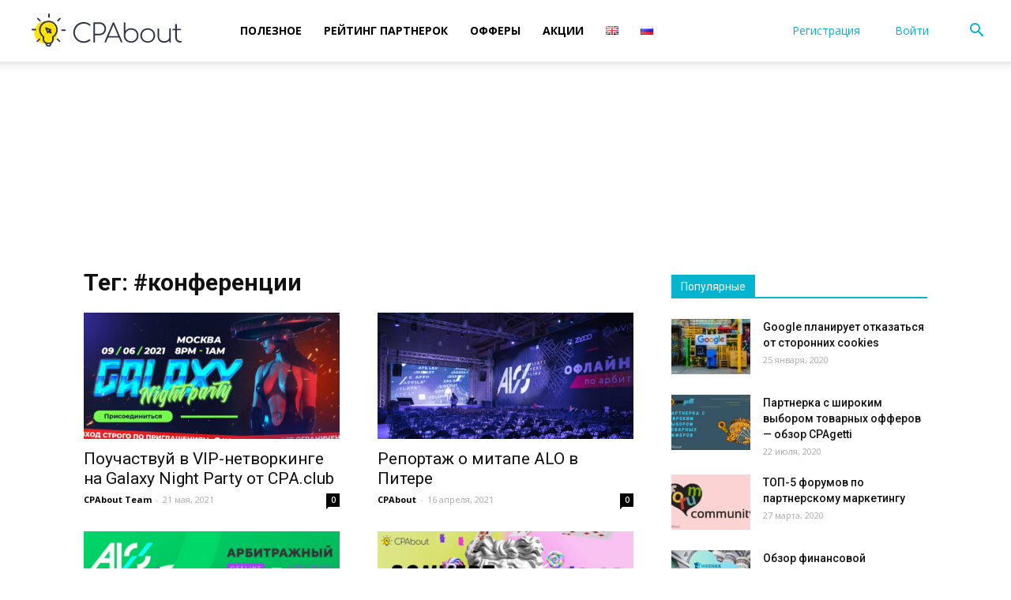

--- FILE ---
content_type: text/html; charset=UTF-8
request_url: https://cpabout.com/tag/konferentsii/
body_size: 21241
content:
<!doctype html ><html lang=ru-RU><head><meta charset="UTF-8"><meta name="viewport" content="width=device-width, initial-scale=1.0"><meta name='robots' content='noindex, follow'><link rel=icon type=image/png href=https://cdn-cpabout.akamaized.net/wp-content/uploads/2019/11/favicon.png><title>#конференции - CPAbout</title><meta property="og:locale" content="ru_RU"><meta property="og:type" content="article"><meta property="og:title" content="#конференции - CPAbout"><meta property="og:url" content="https://cpabout.com/tag/konferentsii/"><meta property="og:site_name" content="CPAbout"><meta name="twitter:card" content="summary_large_image"> <script type=application/ld+json class=yoast-schema-graph>{"@context":"https://schema.org","@graph":[{"@type":"Organization","@id":"https://cpabout.com/#organization","name":"CPAbout - информационно-новостной веб-ресурс, посвященный арбитражу трафика, обзорам партнерских платформ и способам заработка в интернете.","url":"https://cpabout.com/","sameAs":[],"logo":{"@type":"ImageObject","@id":"https://cpabout.com/#logo","inLanguage":"ru-RU","url":"https://cdn-cpabout.akamaized.net/wp-content/uploads/2020/04/500x500.jpg","contentUrl":"https://cdn-cpabout.akamaized.net/wp-content/uploads/2020/04/500x500.jpg","width":500,"height":500,"caption":"CPAbout - информационно-новостной веб-ресурс, посвященный арбитражу трафика, обзорам партнерских платформ и способам заработка в интернете."},"image":{"@id":"https://cpabout.com/#logo"}},{"@type":"WebSite","@id":"https://cpabout.com/#website","url":"https://cpabout.com/","name":"CPAbout","description":"","publisher":{"@id":"https://cpabout.com/#organization"},"potentialAction":[{"@type":"SearchAction","target":{"@type":"EntryPoint","urlTemplate":"https://cpabout.com/?s={search_term_string}"},"query-input":"required name=search_term_string"}],"inLanguage":"ru-RU"},{"@type":"CollectionPage","@id":"https://cpabout.com/tag/konferentsii/#webpage","url":"https://cpabout.com/tag/konferentsii/","name":"#конференции - CPAbout","isPartOf":{"@id":"https://cpabout.com/#website"},"breadcrumb":{"@id":"https://cpabout.com/tag/konferentsii/#breadcrumb"},"inLanguage":"ru-RU","potentialAction":[{"@type":"ReadAction","target":["https://cpabout.com/tag/konferentsii/"]}]},{"@type":"BreadcrumbList","@id":"https://cpabout.com/tag/konferentsii/#breadcrumb","itemListElement":[{"@type":"ListItem","position":1,"name":"Home","item":"https://cpabout.com/"},{"@type":"ListItem","position":2,"name":"#конференции"}]}]}</script> <link rel=dns-prefetch href=//fonts.googleapis.com><link rel=dns-prefetch href=//s.w.org><link rel=alternate type=application/rss+xml title="CPAbout &raquo; Лента" href=https://cpabout.com/feed/ ><link rel=alternate type=application/rss+xml title="CPAbout &raquo; Лента комментариев" href=https://cpabout.com/comments/feed/ ><link rel=alternate type=application/rss+xml title="CPAbout &raquo; Лента метки #конференции" href=https://cpabout.com/tag/konferentsii/feed/ > <script type=text/javascript>window._wpemojiSettings={"baseUrl":"https:\/\/s.w.org\/images\/core\/emoji\/13.1.0\/72x72\/","ext":".png","svgUrl":"https:\/\/s.w.org\/images\/core\/emoji\/13.1.0\/svg\/","svgExt":".svg","source":{"concatemoji":"https:\/\/cpabout.com\/wp-includes\/js\/wp-emoji-release.min.js?ver=5.9.3"}};!function(e,a,t){var n,r,o,i=a.createElement("canvas"),p=i.getContext&&i.getContext("2d");function s(e,t){var a=String.fromCharCode;p.clearRect(0,0,i.width,i.height),p.fillText(a.apply(this,e),0,0);e=i.toDataURL();return p.clearRect(0,0,i.width,i.height),p.fillText(a.apply(this,t),0,0),e===i.toDataURL()}function c(e){var t=a.createElement("script");t.src=e,t.defer=t.type="text/javascript",a.getElementsByTagName("head")[0].appendChild(t)}for(o=Array("flag","emoji"),t.supports={everything:!0,everythingExceptFlag:!0},r=0;r<o.length;r++)t.supports[o[r]]=function(e){if(!p||!p.fillText)return!1;switch(p.textBaseline="top",p.font="600 32px Arial",e){case"flag":return s([127987,65039,8205,9895,65039],[127987,65039,8203,9895,65039])?!1:!s([55356,56826,55356,56819],[55356,56826,8203,55356,56819])&&!s([55356,57332,56128,56423,56128,56418,56128,56421,56128,56430,56128,56423,56128,56447],[55356,57332,8203,56128,56423,8203,56128,56418,8203,56128,56421,8203,56128,56430,8203,56128,56423,8203,56128,56447]);case"emoji":return!s([10084,65039,8205,55357,56613],[10084,65039,8203,55357,56613])}return!1}(o[r]),t.supports.everything=t.supports.everything&&t.supports[o[r]],"flag"!==o[r]&&(t.supports.everythingExceptFlag=t.supports.everythingExceptFlag&&t.supports[o[r]]);t.supports.everythingExceptFlag=t.supports.everythingExceptFlag&&!t.supports.flag,t.DOMReady=!1,t.readyCallback=function(){t.DOMReady=!0},t.supports.everything||(n=function(){t.readyCallback()},a.addEventListener?(a.addEventListener("DOMContentLoaded",n,!1),e.addEventListener("load",n,!1)):(e.attachEvent("onload",n),a.attachEvent("onreadystatechange",function(){"complete"===a.readyState&&t.readyCallback()})),(n=t.source||{}).concatemoji?c(n.concatemoji):n.wpemoji&&n.twemoji&&(c(n.twemoji),c(n.wpemoji)))}(window,document,window._wpemojiSettings);</script> <style type=text/css>img.wp-smiley,img.emoji{display:inline !important;border:none !important;box-shadow:none !important;height:1em !important;width:1em !important;margin:0 0.07em !important;vertical-align:-0.1em !important;background:none !important;padding:0 !important}</style><link rel=stylesheet href=https://cdn-cpabout.akamaized.net/wp-content/cache/minify/13e1f.css media=all><style id=global-styles-inline-css type=text/css>/*<![CDATA[*/body{--wp--preset--color--black:#000;--wp--preset--color--cyan-bluish-gray:#abb8c3;--wp--preset--color--white:#fff;--wp--preset--color--pale-pink:#f78da7;--wp--preset--color--vivid-red:#cf2e2e;--wp--preset--color--luminous-vivid-orange:#ff6900;--wp--preset--color--luminous-vivid-amber:#fcb900;--wp--preset--color--light-green-cyan:#7bdcb5;--wp--preset--color--vivid-green-cyan:#00d084;--wp--preset--color--pale-cyan-blue:#8ed1fc;--wp--preset--color--vivid-cyan-blue:#0693e3;--wp--preset--color--vivid-purple:#9b51e0;--wp--preset--gradient--vivid-cyan-blue-to-vivid-purple:linear-gradient(135deg,rgba(6,147,227,1) 0%,rgb(155,81,224) 100%);--wp--preset--gradient--light-green-cyan-to-vivid-green-cyan:linear-gradient(135deg,rgb(122,220,180) 0%,rgb(0,208,130) 100%);--wp--preset--gradient--luminous-vivid-amber-to-luminous-vivid-orange:linear-gradient(135deg,rgba(252,185,0,1) 0%,rgba(255,105,0,1) 100%);--wp--preset--gradient--luminous-vivid-orange-to-vivid-red:linear-gradient(135deg,rgba(255,105,0,1) 0%,rgb(207,46,46) 100%);--wp--preset--gradient--very-light-gray-to-cyan-bluish-gray:linear-gradient(135deg,rgb(238,238,238) 0%,rgb(169,184,195) 100%);--wp--preset--gradient--cool-to-warm-spectrum:linear-gradient(135deg,rgb(74,234,220) 0%,rgb(151,120,209) 20%,rgb(207,42,186) 40%,rgb(238,44,130) 60%,rgb(251,105,98) 80%,rgb(254,248,76) 100%);--wp--preset--gradient--blush-light-purple:linear-gradient(135deg,rgb(255,206,236) 0%,rgb(152,150,240) 100%);--wp--preset--gradient--blush-bordeaux:linear-gradient(135deg,rgb(254,205,165) 0%,rgb(254,45,45) 50%,rgb(107,0,62) 100%);--wp--preset--gradient--luminous-dusk:linear-gradient(135deg,rgb(255,203,112) 0%,rgb(199,81,192) 50%,rgb(65,88,208) 100%);--wp--preset--gradient--pale-ocean:linear-gradient(135deg,rgb(255,245,203) 0%,rgb(182,227,212) 50%,rgb(51,167,181) 100%);--wp--preset--gradient--electric-grass:linear-gradient(135deg,rgb(202,248,128) 0%,rgb(113,206,126) 100%);--wp--preset--gradient--midnight:linear-gradient(135deg,rgb(2,3,129) 0%,rgb(40,116,252) 100%);--wp--preset--duotone--dark-grayscale:url('#wp-duotone-dark-grayscale');--wp--preset--duotone--grayscale:url('#wp-duotone-grayscale');--wp--preset--duotone--purple-yellow:url('#wp-duotone-purple-yellow');--wp--preset--duotone--blue-red:url('#wp-duotone-blue-red');--wp--preset--duotone--midnight:url('#wp-duotone-midnight');--wp--preset--duotone--magenta-yellow:url('#wp-duotone-magenta-yellow');--wp--preset--duotone--purple-green:url('#wp-duotone-purple-green');--wp--preset--duotone--blue-orange:url('#wp-duotone-blue-orange');--wp--preset--font-size--small:11px;--wp--preset--font-size--medium:20px;--wp--preset--font-size--large:32px;--wp--preset--font-size--x-large:42px;--wp--preset--font-size--regular:15px;--wp--preset--font-size--larger:50px}.has-black-color{color:var(--wp--preset--color--black) !important}.has-cyan-bluish-gray-color{color:var(--wp--preset--color--cyan-bluish-gray) !important}.has-white-color{color:var(--wp--preset--color--white) !important}.has-pale-pink-color{color:var(--wp--preset--color--pale-pink) !important}.has-vivid-red-color{color:var(--wp--preset--color--vivid-red) !important}.has-luminous-vivid-orange-color{color:var(--wp--preset--color--luminous-vivid-orange) !important}.has-luminous-vivid-amber-color{color:var(--wp--preset--color--luminous-vivid-amber) !important}.has-light-green-cyan-color{color:var(--wp--preset--color--light-green-cyan) !important}.has-vivid-green-cyan-color{color:var(--wp--preset--color--vivid-green-cyan) !important}.has-pale-cyan-blue-color{color:var(--wp--preset--color--pale-cyan-blue) !important}.has-vivid-cyan-blue-color{color:var(--wp--preset--color--vivid-cyan-blue) !important}.has-vivid-purple-color{color:var(--wp--preset--color--vivid-purple) !important}.has-black-background-color{background-color:var(--wp--preset--color--black) !important}.has-cyan-bluish-gray-background-color{background-color:var(--wp--preset--color--cyan-bluish-gray) !important}.has-white-background-color{background-color:var(--wp--preset--color--white) !important}.has-pale-pink-background-color{background-color:var(--wp--preset--color--pale-pink) !important}.has-vivid-red-background-color{background-color:var(--wp--preset--color--vivid-red) !important}.has-luminous-vivid-orange-background-color{background-color:var(--wp--preset--color--luminous-vivid-orange) !important}.has-luminous-vivid-amber-background-color{background-color:var(--wp--preset--color--luminous-vivid-amber) !important}.has-light-green-cyan-background-color{background-color:var(--wp--preset--color--light-green-cyan) !important}.has-vivid-green-cyan-background-color{background-color:var(--wp--preset--color--vivid-green-cyan) !important}.has-pale-cyan-blue-background-color{background-color:var(--wp--preset--color--pale-cyan-blue) !important}.has-vivid-cyan-blue-background-color{background-color:var(--wp--preset--color--vivid-cyan-blue) !important}.has-vivid-purple-background-color{background-color:var(--wp--preset--color--vivid-purple) !important}.has-black-border-color{border-color:var(--wp--preset--color--black) !important}.has-cyan-bluish-gray-border-color{border-color:var(--wp--preset--color--cyan-bluish-gray) !important}.has-white-border-color{border-color:var(--wp--preset--color--white) !important}.has-pale-pink-border-color{border-color:var(--wp--preset--color--pale-pink) !important}.has-vivid-red-border-color{border-color:var(--wp--preset--color--vivid-red) !important}.has-luminous-vivid-orange-border-color{border-color:var(--wp--preset--color--luminous-vivid-orange) !important}.has-luminous-vivid-amber-border-color{border-color:var(--wp--preset--color--luminous-vivid-amber) !important}.has-light-green-cyan-border-color{border-color:var(--wp--preset--color--light-green-cyan) !important}.has-vivid-green-cyan-border-color{border-color:var(--wp--preset--color--vivid-green-cyan) !important}.has-pale-cyan-blue-border-color{border-color:var(--wp--preset--color--pale-cyan-blue) !important}.has-vivid-cyan-blue-border-color{border-color:var(--wp--preset--color--vivid-cyan-blue) !important}.has-vivid-purple-border-color{border-color:var(--wp--preset--color--vivid-purple) !important}.has-vivid-cyan-blue-to-vivid-purple-gradient-background{background:var(--wp--preset--gradient--vivid-cyan-blue-to-vivid-purple) !important}.has-light-green-cyan-to-vivid-green-cyan-gradient-background{background:var(--wp--preset--gradient--light-green-cyan-to-vivid-green-cyan) !important}.has-luminous-vivid-amber-to-luminous-vivid-orange-gradient-background{background:var(--wp--preset--gradient--luminous-vivid-amber-to-luminous-vivid-orange) !important}.has-luminous-vivid-orange-to-vivid-red-gradient-background{background:var(--wp--preset--gradient--luminous-vivid-orange-to-vivid-red) !important}.has-very-light-gray-to-cyan-bluish-gray-gradient-background{background:var(--wp--preset--gradient--very-light-gray-to-cyan-bluish-gray) !important}.has-cool-to-warm-spectrum-gradient-background{background:var(--wp--preset--gradient--cool-to-warm-spectrum) !important}.has-blush-light-purple-gradient-background{background:var(--wp--preset--gradient--blush-light-purple) !important}.has-blush-bordeaux-gradient-background{background:var(--wp--preset--gradient--blush-bordeaux) !important}.has-luminous-dusk-gradient-background{background:var(--wp--preset--gradient--luminous-dusk) !important}.has-pale-ocean-gradient-background{background:var(--wp--preset--gradient--pale-ocean) !important}.has-electric-grass-gradient-background{background:var(--wp--preset--gradient--electric-grass) !important}.has-midnight-gradient-background{background:var(--wp--preset--gradient--midnight) !important}.has-small-font-size{font-size:var(--wp--preset--font-size--small) !important}.has-medium-font-size{font-size:var(--wp--preset--font-size--medium) !important}.has-large-font-size{font-size:var(--wp--preset--font-size--large) !important}.has-x-large-font-size{font-size:var(--wp--preset--font-size--x-large) !important}/*]]>*/</style><link rel=stylesheet href=https://cdn-cpabout.akamaized.net/wp-content/cache/minify/0c631.css media=all><link rel=stylesheet id=google-fonts-style-css  href='https://fonts.googleapis.com/css?family=Open+Sans%3A300italic%2C400%2C400italic%2C600%2C600italic%2C700%7CRoboto%3A300%2C400%2C400italic%2C500%2C500italic%2C700%2C900&#038;ver=9.8' type=text/css media=all><link rel=stylesheet href=https://cdn-cpabout.akamaized.net/wp-content/cache/minify/78e38.css media=all><style id=td-theme-inline-css type=text/css>@media (max-width: 767px){.td-header-desktop-wrap{display:none}}@media (min-width: 767px){.td-header-mobile-wrap{display:none}}</style><link rel=stylesheet href=https://cdn-cpabout.akamaized.net/wp-content/cache/minify/b9bf3.css media=all> <script type=text/javascript>window._nslDOMReady=function(callback){if(document.readyState==="complete"||document.readyState==="interactive"){callback();}else{document.addEventListener("DOMContentLoaded",callback);}};</script><script src=https://cdn-cpabout.akamaized.net/wp-content/cache/minify/818c0.js></script> <script type=text/javascript id=search-filter-plugin-build-js-extra>var SF_LDATA={"ajax_url":"https:\/\/cpabout.com\/wp-admin\/admin-ajax.php","home_url":"https:\/\/cpabout.com\/"};</script> <script src=https://cdn-cpabout.akamaized.net/wp-content/cache/minify/243c8.js></script> <link rel=https://api.w.org/ href=https://cpabout.com/wp-json/ ><link rel=alternate type=application/json href=https://cpabout.com/wp-json/wp/v2/tags/141><link rel=EditURI type=application/rsd+xml title=RSD href=https://cpabout.com/xmlrpc.php?rsd><link rel=wlwmanifest type=application/wlwmanifest+xml href=https://cdn-cpabout.akamaized.net/wp-includes/wlwmanifest.xml><meta name="generator" content="WordPress 5.9.3"> <!--[if lt IE 9]><script src=https://cdnjs.cloudflare.com/ajax/libs/html5shiv/3.7.3/html5shiv.js></script><![endif]--> <script>window.tdwGlobal={"adminUrl":"https:\/\/cpabout.com\/wp-admin\/","wpRestNonce":"b67e863979","wpRestUrl":"https:\/\/cpabout.com\/wp-json\/","permalinkStructure":"\/%postname%\/"};</script> <meta name="generator" content="Powered by WPBakery Page Builder - drag and drop page builder for WordPress."> <script>var tdBlocksArray=[];function tdBlock(){this.id='';this.block_type=1;this.atts='';this.td_column_number='';this.td_current_page=1;this.post_count=0;this.found_posts=0;this.max_num_pages=0;this.td_filter_value='';this.is_ajax_running=false;this.td_user_action='';this.header_color='';this.ajax_pagination_infinite_stop='';}(function(){var htmlTag=document.getElementsByTagName("html")[0];if(navigator.userAgent.indexOf("MSIE 10.0")>-1){htmlTag.className+=' ie10';}if(!!navigator.userAgent.match(/Trident.*rv\:11\./)){htmlTag.className+=' ie11';}if(navigator.userAgent.indexOf("Edge")>-1){htmlTag.className+=' ieEdge';}if(/(iPad|iPhone|iPod)/g.test(navigator.userAgent)){htmlTag.className+=' td-md-is-ios';}var user_agent=navigator.userAgent.toLowerCase();if(user_agent.indexOf("android")>-1){htmlTag.className+=' td-md-is-android';}if(-1!==navigator.userAgent.indexOf('Mac OS X')){htmlTag.className+=' td-md-is-os-x';}if(/chrom(e|ium)/.test(navigator.userAgent.toLowerCase())){htmlTag.className+=' td-md-is-chrome';}if(-1!==navigator.userAgent.indexOf('Firefox')){htmlTag.className+=' td-md-is-firefox';}if(-1!==navigator.userAgent.indexOf('Safari')&&-1===navigator.userAgent.indexOf('Chrome')){htmlTag.className+=' td-md-is-safari';}if(-1!==navigator.userAgent.indexOf('IEMobile')){htmlTag.className+=' td-md-is-iemobile';}})();var tdLocalCache={};(function(){"use strict";tdLocalCache={data:{},remove:function(resource_id){delete tdLocalCache.data[resource_id];},exist:function(resource_id){return tdLocalCache.data.hasOwnProperty(resource_id)&&tdLocalCache.data[resource_id]!==null;},get:function(resource_id){return tdLocalCache.data[resource_id];},set:function(resource_id,cachedData){tdLocalCache.remove(resource_id);tdLocalCache.data[resource_id]=cachedData;}};})();var td_viewport_interval_list=[{"limitBottom":767,"sidebarWidth":228},{"limitBottom":1018,"sidebarWidth":300},{"limitBottom":1140,"sidebarWidth":324}];var td_animation_stack_effect="type0";var tds_animation_stack=true;var td_animation_stack_specific_selectors=".entry-thumb, img";var td_animation_stack_general_selectors=".td-animation-stack img, .td-animation-stack .entry-thumb, .post img";var tdc_is_installed="yes";var td_ajax_url="https:\/\/cpabout.com\/wp-admin\/admin-ajax.php?td_theme_name=Newspaper&v=9.8";var td_get_template_directory_uri="https:\/\/cpabout.com\/wp-content\/plugins\/td-composer\/legacy\/common";var tds_snap_menu="";var tds_logo_on_sticky="";var tds_header_style="7";var td_please_wait="Please wait...";var td_email_user_pass_incorrect="User or password incorrect!";var td_email_user_incorrect="Email or username incorrect!";var td_email_incorrect="Email incorrect!";var tds_more_articles_on_post_enable="";var tds_more_articles_on_post_time_to_wait="";var tds_more_articles_on_post_pages_distance_from_top=0;var tds_theme_color_site_wide="#05b4cf";var tds_smart_sidebar="";var tdThemeName="Newspaper";var td_magnific_popup_translation_tPrev="Previous (Left arrow key)";var td_magnific_popup_translation_tNext="Next (Right arrow key)";var td_magnific_popup_translation_tCounter="%curr% of %total%";var td_magnific_popup_translation_ajax_tError="The content from %url% could not be loaded.";var td_magnific_popup_translation_image_tError="The image #%curr% could not be loaded.";var tdBlockNonce="661e17b186";var tdDateNamesI18n={"month_names":["\u042f\u043d\u0432\u0430\u0440\u044c","\u0424\u0435\u0432\u0440\u0430\u043b\u044c","\u041c\u0430\u0440\u0442","\u0410\u043f\u0440\u0435\u043b\u044c","\u041c\u0430\u0439","\u0418\u044e\u043d\u044c","\u0418\u044e\u043b\u044c","\u0410\u0432\u0433\u0443\u0441\u0442","\u0421\u0435\u043d\u0442\u044f\u0431\u0440\u044c","\u041e\u043a\u0442\u044f\u0431\u0440\u044c","\u041d\u043e\u044f\u0431\u0440\u044c","\u0414\u0435\u043a\u0430\u0431\u0440\u044c"],"month_names_short":["\u042f\u043d\u0432","\u0424\u0435\u0432","\u041c\u0430\u0440","\u0410\u043f\u0440","\u041c\u0430\u0439","\u0418\u044e\u043d","\u0418\u044e\u043b","\u0410\u0432\u0433","\u0421\u0435\u043d","\u041e\u043a\u0442","\u041d\u043e\u044f","\u0414\u0435\u043a"],"day_names":["\u0412\u043e\u0441\u043a\u0440\u0435\u0441\u0435\u043d\u044c\u0435","\u041f\u043e\u043d\u0435\u0434\u0435\u043b\u044c\u043d\u0438\u043a","\u0412\u0442\u043e\u0440\u043d\u0438\u043a","\u0421\u0440\u0435\u0434\u0430","\u0427\u0435\u0442\u0432\u0435\u0440\u0433","\u041f\u044f\u0442\u043d\u0438\u0446\u0430","\u0421\u0443\u0431\u0431\u043e\u0442\u0430"],"day_names_short":["\u0412\u0441","\u041f\u043d","\u0412\u0442","\u0421\u0440","\u0427\u0442","\u041f\u0442","\u0421\u0431"]};var td_ad_background_click_link="";var td_ad_background_click_target="";</script> <style>.td-header-wrap .black-menu .sf-menu > .current-menu-item > a, .td-header-wrap .black-menu .sf-menu > .current-menu-ancestor > a, .td-header-wrap .black-menu .sf-menu > .current-category-ancestor > a, .td-header-wrap .black-menu .sf-menu > li > a:hover, .td-header-wrap .black-menu .sf-menu > .sfHover > a, .td-header-style-12 .td-header-menu-wrap-full, .sf-menu > .current-menu-item > a:after, .sf-menu > .current-menu-ancestor > a:after, .sf-menu > .current-category-ancestor > a:after, .sf-menu > li:hover > a:after, .sf-menu > .sfHover > a:after, .td-header-style-12 .td-affix, .header-search-wrap .td-drop-down-search:after, .header-search-wrap .td-drop-down-search .btn:hover, input[type=submit]:hover, .td-read-more a, .td-post-category:hover, .td-grid-style-1.td-hover-1 .td-big-grid-post:hover .td-post-category, .td-grid-style-5.td-hover-1 .td-big-grid-post:hover .td-post-category, .td_top_authors .td-active .td-author-post-count, .td_top_authors .td-active .td-author-comments-count, .td_top_authors .td_mod_wrap:hover .td-author-post-count, .td_top_authors .td_mod_wrap:hover .td-author-comments-count, .td-404-sub-sub-title a:hover, .td-search-form-widget .wpb_button:hover, .td-rating-bar-wrap div, .td_category_template_3 .td-current-sub-category, .dropcap, .td_wrapper_video_playlist .td_video_controls_playlist_wrapper, .wpb_default, .wpb_default:hover, .td-left-smart-list:hover, .td-right-smart-list:hover, .woocommerce-checkout .woocommerce input.button:hover, .woocommerce-page .woocommerce a.button:hover, .woocommerce-account div.woocommerce .button:hover, #bbpress-forums button:hover, .bbp_widget_login .button:hover, .td-footer-wrapper .td-post-category, .td-footer-wrapper .widget_product_search input[type="submit"]:hover, .woocommerce .product a.button:hover, .woocommerce .product #respond input#submit:hover, .woocommerce .checkout input#place_order:hover, .woocommerce .woocommerce.widget .button:hover, .single-product .product .summary .cart .button:hover, .woocommerce-cart .woocommerce table.cart .button:hover, .woocommerce-cart .woocommerce .shipping-calculator-form .button:hover, .td-next-prev-wrap a:hover, .td-load-more-wrap a:hover, .td-post-small-box a:hover, .page-nav .current, .page-nav:first-child > div, .td_category_template_8 .td-category-header .td-category a.td-current-sub-category, .td_category_template_4 .td-category-siblings .td-category a:hover, #bbpress-forums .bbp-pagination .current, #bbpress-forums #bbp-single-user-details #bbp-user-navigation li.current a, .td-theme-slider:hover .slide-meta-cat a, a.vc_btn-black:hover, .td-trending-now-wrapper:hover .td-trending-now-title, .td-scroll-up, .td-smart-list-button:hover, .td-weather-information:before, .td-weather-week:before, .td_block_exchange .td-exchange-header:before, .td_block_big_grid_9.td-grid-style-1 .td-post-category, .td_block_big_grid_9.td-grid-style-5 .td-post-category, .td-grid-style-6.td-hover-1 .td-module-thumb:after, .td-pulldown-syle-2 .td-subcat-dropdown ul:after, .td_block_template_9 .td-block-title:after, .td_block_template_15 .td-block-title:before, div.wpforms-container .wpforms-form div.wpforms-submit-container button[type=submit]{background-color:#05b4cf}.td_block_template_4 .td-related-title .td-cur-simple-item:before{border-color:#05b4cf transparent transparent transparent !important}.woocommerce .woocommerce-message .button:hover, .woocommerce .woocommerce-error .button:hover, .woocommerce .woocommerce-info .button:hover{background-color:#05b4cf !important}.td_block_template_4 .td-related-title .td-cur-simple-item, .td_block_template_3 .td-related-title .td-cur-simple-item, .td_block_template_9 .td-related-title:after{background-color:#05b4cf}.woocommerce .product .onsale, .woocommerce.widget .ui-slider .ui-slider-handle{background:none #05b4cf}.woocommerce.widget.widget_layered_nav_filters ul li a{background:none repeat scroll 0 0 #05b4cf !important}a, cite a:hover, .td_mega_menu_sub_cats .cur-sub-cat, .td-mega-span h3 a:hover, .td_mod_mega_menu:hover .entry-title a, .header-search-wrap .result-msg a:hover, .td-header-top-menu .td-drop-down-search .td_module_wrap:hover .entry-title a, .td-header-top-menu .td-icon-search:hover, .td-header-wrap .result-msg a:hover, .top-header-menu li a:hover, .top-header-menu .current-menu-item > a, .top-header-menu .current-menu-ancestor > a, .top-header-menu .current-category-ancestor > a, .td-social-icon-wrap > a:hover, .td-header-sp-top-widget .td-social-icon-wrap a:hover, .td-page-content blockquote p, .td-post-content blockquote p, .mce-content-body blockquote p, .comment-content blockquote p, .wpb_text_column blockquote p, .td_block_text_with_title blockquote p, .td_module_wrap:hover .entry-title a, .td-subcat-filter .td-subcat-list a:hover, .td-subcat-filter .td-subcat-dropdown a:hover, .td_quote_on_blocks, .dropcap2, .dropcap3, .td_top_authors .td-active .td-authors-name a, .td_top_authors .td_mod_wrap:hover .td-authors-name a, .td-post-next-prev-content a:hover, .author-box-wrap .td-author-social a:hover, .td-author-name a:hover, .td-author-url a:hover, .td_mod_related_posts:hover h3 > a, .td-post-template-11 .td-related-title .td-related-left:hover, .td-post-template-11 .td-related-title .td-related-right:hover, .td-post-template-11 .td-related-title .td-cur-simple-item, .td-post-template-11 .td_block_related_posts .td-next-prev-wrap a:hover, .comment-reply-link:hover, .logged-in-as a:hover, #cancel-comment-reply-link:hover, .td-search-query, .td-category-header .td-pulldown-category-filter-link:hover, .td-category-siblings .td-subcat-dropdown a:hover, .td-category-siblings .td-subcat-dropdown a.td-current-sub-category, .widget a:hover, .td_wp_recentcomments a:hover, .archive .widget_archive .current, .archive .widget_archive .current a, .widget_calendar tfoot a:hover, .woocommerce a.added_to_cart:hover, .woocommerce-account .woocommerce-MyAccount-navigation a:hover, #bbpress-forums li.bbp-header .bbp-reply-content span a:hover, #bbpress-forums .bbp-forum-freshness a:hover, #bbpress-forums .bbp-topic-freshness a:hover, #bbpress-forums .bbp-forums-list li a:hover, #bbpress-forums .bbp-forum-title:hover, #bbpress-forums .bbp-topic-permalink:hover, #bbpress-forums .bbp-topic-started-by a:hover, #bbpress-forums .bbp-topic-started-in a:hover, #bbpress-forums .bbp-body .super-sticky li.bbp-topic-title .bbp-topic-permalink, #bbpress-forums .bbp-body .sticky li.bbp-topic-title .bbp-topic-permalink, .widget_display_replies .bbp-author-name, .widget_display_topics .bbp-author-name, .footer-text-wrap .footer-email-wrap a, .td-subfooter-menu li a:hover, .footer-social-wrap a:hover, a.vc_btn-black:hover, .td-smart-list-dropdown-wrap .td-smart-list-button:hover, .td_module_17 .td-read-more a:hover, .td_module_18 .td-read-more a:hover, .td_module_19 .td-post-author-name a:hover, .td-instagram-user a, .td-pulldown-syle-2 .td-subcat-dropdown:hover .td-subcat-more span, .td-pulldown-syle-2 .td-subcat-dropdown:hover .td-subcat-more i, .td-pulldown-syle-3 .td-subcat-dropdown:hover .td-subcat-more span, .td-pulldown-syle-3 .td-subcat-dropdown:hover .td-subcat-more i, .td-block-title-wrap .td-wrapper-pulldown-filter .td-pulldown-filter-display-option:hover, .td-block-title-wrap .td-wrapper-pulldown-filter .td-pulldown-filter-display-option:hover i, .td-block-title-wrap .td-wrapper-pulldown-filter .td-pulldown-filter-link:hover, .td-block-title-wrap .td-wrapper-pulldown-filter .td-pulldown-filter-item .td-cur-simple-item, .td_block_template_2 .td-related-title .td-cur-simple-item, .td_block_template_5 .td-related-title .td-cur-simple-item, .td_block_template_6 .td-related-title .td-cur-simple-item, .td_block_template_7 .td-related-title .td-cur-simple-item, .td_block_template_8 .td-related-title .td-cur-simple-item, .td_block_template_9 .td-related-title .td-cur-simple-item, .td_block_template_10 .td-related-title .td-cur-simple-item, .td_block_template_11 .td-related-title .td-cur-simple-item, .td_block_template_12 .td-related-title .td-cur-simple-item, .td_block_template_13 .td-related-title .td-cur-simple-item, .td_block_template_14 .td-related-title .td-cur-simple-item, .td_block_template_15 .td-related-title .td-cur-simple-item, .td_block_template_16 .td-related-title .td-cur-simple-item, .td_block_template_17 .td-related-title .td-cur-simple-item, .td-theme-wrap .sf-menu ul .td-menu-item > a:hover, .td-theme-wrap .sf-menu ul .sfHover > a, .td-theme-wrap .sf-menu ul .current-menu-ancestor > a, .td-theme-wrap .sf-menu ul .current-category-ancestor > a, .td-theme-wrap .sf-menu ul .current-menu-item > a, .td_outlined_btn, .td_block_categories_tags .td-ct-item:hover{color:#05b4cf}a.vc_btn-black.vc_btn_square_outlined:hover, a.vc_btn-black.vc_btn_outlined:hover, .td-mega-menu-page .wpb_content_element ul li a:hover, .td-theme-wrap .td-aj-search-results .td_module_wrap:hover .entry-title a, .td-theme-wrap .header-search-wrap .result-msg a:hover{color:#05b4cf !important}.td-next-prev-wrap a:hover, .td-load-more-wrap a:hover, .td-post-small-box a:hover, .page-nav .current, .page-nav:first-child > div, .td_category_template_8 .td-category-header .td-category a.td-current-sub-category, .td_category_template_4 .td-category-siblings .td-category a:hover, #bbpress-forums .bbp-pagination .current, .post .td_quote_box, .page .td_quote_box, a.vc_btn-black:hover, .td_block_template_5 .td-block-title>*,.td_outlined_btn{border-color:#05b4cf}.td_wrapper_video_playlist .td_video_currently_playing:after{border-color:#05b4cf !important}.header-search-wrap .td-drop-down-search:before{border-color:transparent transparent #05b4cf transparent}.block-title > span, .block-title > a, .block-title > label, .widgettitle, .widgettitle:after, .td-trending-now-title, .td-trending-now-wrapper:hover .td-trending-now-title, .wpb_tabs li.ui-tabs-active a, .wpb_tabs li:hover a, .vc_tta-container .vc_tta-color-grey.vc_tta-tabs-position-top.vc_tta-style-classic .vc_tta-tabs-container .vc_tta-tab.vc_active > a, .vc_tta-container .vc_tta-color-grey.vc_tta-tabs-position-top.vc_tta-style-classic .vc_tta-tabs-container .vc_tta-tab:hover > a, .td_block_template_1 .td-related-title .td-cur-simple-item, .woocommerce .product .products h2:not(.woocommerce-loop-product__title), .td-subcat-filter .td-subcat-dropdown:hover .td-subcat-more,.td_3D_btn,.td_shadow_btn,.td_default_btn,.td_round_btn,.td_outlined_btn:hover{background-color:#05b4cf}.woocommerce div.product .woocommerce-tabs ul.tabs li.active{background-color:#05b4cf !important}.block-title, .td_block_template_1 .td-related-title, .wpb_tabs .wpb_tabs_nav, .vc_tta-container .vc_tta-color-grey.vc_tta-tabs-position-top.vc_tta-style-classic .vc_tta-tabs-container, .woocommerce div.product .woocommerce-tabs ul.tabs:before{border-color:#05b4cf}.td_block_wrap .td-subcat-item a.td-cur-simple-item{color:#05b4cf}.td-grid-style-4 .entry-title{background-color:rgba(5, 180, 207, 0.7)}</style> <script>(function(w,d,s,l,i){w[l]=w[l]||[];w[l].push({'gtm.start':new Date().getTime(),event:'gtm.js'});var f=d.getElementsByTagName(s)[0],j=d.createElement(s),dl=l!='dataLayer'?'&l='+l:'';j.async=true;j.src='https://www.googletagmanager.com/gtm.js?id='+i+dl;f.parentNode.insertBefore(j,f);})(window,document,'script','dataLayer','GTM-MK2NSNM');</script><style type=text/css>div.nsl-container[data-align="left"]{text-align:left}div.nsl-container[data-align="center"]{text-align:center}div.nsl-container[data-align="right"]{text-align:right}div.nsl-container .nsl-container-buttons a{text-decoration:none !important;box-shadow:none !important;border:0}div.nsl-container .nsl-container-buttons{display:flex;padding:5px 0}div.nsl-container.nsl-container-block .nsl-container-buttons{display:inline-grid;grid-template-columns:minmax(145px, auto)}div.nsl-container-block-fullwidth .nsl-container-buttons{flex-flow:column;align-items:center}div.nsl-container-block-fullwidth .nsl-container-buttons a, div.nsl-container-block .nsl-container-buttons a{flex:1 1 auto;display:block;margin:5px 0;width:100%}div.nsl-container-inline{margin:-5px;text-align:left}div.nsl-container-inline .nsl-container-buttons{justify-content:center;flex-wrap:wrap}div.nsl-container-inline .nsl-container-buttons a{margin:5px;display:inline-block}div.nsl-container-grid .nsl-container-buttons{flex-flow:row;align-items:center;flex-wrap:wrap}div.nsl-container-grid .nsl-container-buttons a{flex:1 1 auto;display:block;margin:5px;max-width:280px;width:100%}@media only screen and (min-width: 650px){div.nsl-container-grid .nsl-container-buttons a{width:auto}}div.nsl-container .nsl-button{cursor:pointer;vertical-align:top;border-radius:4px}div.nsl-container .nsl-button-default{color:#fff;display:flex}div.nsl-container .nsl-button-icon{display:inline-block}div.nsl-container .nsl-button-svg-container{flex:0 0 auto;padding:8px;display:flex;align-items:center}div.nsl-container svg{height:24px;width:24px;vertical-align:top}div.nsl-container .nsl-button-default div.nsl-button-label-container{margin:0 24px 0 12px;padding:10px 0;font-family:Helvetica,Arial,sans-serif;font-size:16px;line-height:20px;letter-spacing: .25px;overflow:hidden;text-align:center;text-overflow:clip;white-space:nowrap;flex:1 1 auto;-webkit-font-smoothing:antialiased;-moz-osx-font-smoothing:grayscale;text-transform:none;display:inline-block}div.nsl-container .nsl-button-google[data-skin="dark"] .nsl-button-svg-container{margin:1px;padding:7px;border-radius:3px;background:#fff}div.nsl-container .nsl-button-google[data-skin="light"]{border-radius:1px;box-shadow:0 1px 5px 0 rgba(0, 0, 0, .25);color:RGBA(0, 0, 0, 0.54)}div.nsl-container .nsl-button-apple .nsl-button-svg-container{padding:0 6px}div.nsl-container .nsl-button-apple .nsl-button-svg-container svg{height:40px;width:auto}div.nsl-container .nsl-button-apple[data-skin="light"]{color:#000;box-shadow:0 0 0 1px #000}div.nsl-container .nsl-button-facebook[data-skin="white"]{color:#000;box-shadow:inset 0 0 0 1px #000}div.nsl-container .nsl-button-facebook[data-skin="light"]{color:#1877F2;box-shadow:inset 0 0 0 1px #1877F2}div.nsl-container .nsl-button-apple div.nsl-button-label-container{font-size:17px;font-family:-apple-system,BlinkMacSystemFont,"Segoe UI",Roboto,Helvetica,Arial,sans-serif,"Apple Color Emoji","Segoe UI Emoji","Segoe UI Symbol"}div.nsl-container .nsl-button-slack div.nsl-button-label-container{font-size:17px;font-family:-apple-system,BlinkMacSystemFont,"Segoe UI",Roboto,Helvetica,Arial,sans-serif,"Apple Color Emoji","Segoe UI Emoji","Segoe UI Symbol"}div.nsl-container .nsl-button-slack[data-skin="light"]{color:#000;box-shadow:inset 0 0 0 1px #DDD}.nsl-clear{clear:both}.nsl-container{clear:both}div.nsl-container-inline[data-align="left"] .nsl-container-buttons{justify-content:flex-start}div.nsl-container-inline[data-align="center"] .nsl-container-buttons{justify-content:center}div.nsl-container-inline[data-align="right"] .nsl-container-buttons{justify-content:flex-end}div.nsl-container-grid[data-align="left"] .nsl-container-buttons{justify-content:flex-start}div.nsl-container-grid[data-align="center"] .nsl-container-buttons{justify-content:center}div.nsl-container-grid[data-align="right"] .nsl-container-buttons{justify-content:flex-end}div.nsl-container-grid[data-align="space-around"] .nsl-container-buttons{justify-content:space-around}div.nsl-container-grid[data-align="space-between"] .nsl-container-buttons{justify-content:space-between}#nsl-redirect-overlay{display:flex;flex-direction:column;justify-content:center;align-items:center;position:fixed;z-index:1000000;left:0;top:0;width:100%;height:100%;backdrop-filter:blur(1px);background-color:RGBA(0, 0, 0, .32);}#nsl-redirect-overlay-container{display:flex;flex-direction:column;justify-content:center;align-items:center;background-color:white;padding:30px;border-radius:10px}#nsl-redirect-overlay-spinner{content:'';display:block;margin:20px;border:9px solid RGBA(0, 0, 0, .6);border-top:9px solid #fff;border-radius:50%;box-shadow:inset 0 0 0 1px RGBA(0, 0, 0, .6), 0 0 0 1px RGBA(0, 0, 0, .6);width:40px;height:40px;animation:nsl-loader-spin 2s linear infinite}@keyframes nsl-loader-spin{0%{transform:rotate(0deg)}to{transform:rotate(360deg)}}#nsl-redirect-overlay-title{font-family:-apple-system,BlinkMacSystemFont,"Segoe UI",Roboto,Oxygen-Sans,Ubuntu,Cantarell,"Helvetica Neue",sans-serif;font-size:18px;font-weight:bold;color:#3C434A}#nsl-redirect-overlay-text{font-family:-apple-system,BlinkMacSystemFont,"Segoe UI",Roboto,Oxygen-Sans,Ubuntu,Cantarell,"Helvetica Neue",sans-serif;text-align:center;font-size:14px;color:#3C434A}</style><style>.tdm-menu-active-style3 .tdm-header.td-header-wrap .sf-menu > .current-category-ancestor > a, .tdm-menu-active-style3 .tdm-header.td-header-wrap .sf-menu > .current-menu-ancestor > a, .tdm-menu-active-style3 .tdm-header.td-header-wrap .sf-menu > .current-menu-item > a, .tdm-menu-active-style3 .tdm-header.td-header-wrap .sf-menu > .sfHover > a, .tdm-menu-active-style3 .tdm-header.td-header-wrap .sf-menu > li > a:hover, .tdm_block_column_content:hover .tdm-col-content-title-url .tdm-title, .tds-button2 .tdm-btn-text, .tds-button2 i, .tds-button5:hover .tdm-btn-text, .tds-button5:hover i, .tds-button6 .tdm-btn-text, .tds-button6 i, .tdm_block_list .tdm-list-item i, .tdm_block_pricing .tdm-pricing-feature i, .tdm-social-item i{color:#05b4cf}.tdm-menu-active-style5 .td-header-menu-wrap .sf-menu > .current-menu-item > a, .tdm-menu-active-style5 .td-header-menu-wrap .sf-menu > .current-menu-ancestor > a, .tdm-menu-active-style5 .td-header-menu-wrap .sf-menu > .current-category-ancestor > a, .tdm-menu-active-style5 .td-header-menu-wrap .sf-menu > li > a:hover, .tdm-menu-active-style5 .td-header-menu-wrap .sf-menu > .sfHover > a, .tds-button1, .tds-button6:after, .tds-title2 .tdm-title-line:after, .tds-title3 .tdm-title-line:after, .tdm_block_pricing.tdm-pricing-featured:before, .tdm_block_pricing.tds_pricing2_block.tdm-pricing-featured .tdm-pricing-header, .tds-progress-bar1 .tdm-progress-bar:after, .tds-progress-bar2 .tdm-progress-bar:after, .tds-social3 .tdm-social-item{background-color:#05b4cf}.tdm-menu-active-style4 .tdm-header .sf-menu > .current-menu-item > a, .tdm-menu-active-style4 .tdm-header .sf-menu > .current-menu-ancestor > a, .tdm-menu-active-style4 .tdm-header .sf-menu > .current-category-ancestor > a, .tdm-menu-active-style4 .tdm-header .sf-menu > li > a:hover, .tdm-menu-active-style4 .tdm-header .sf-menu > .sfHover > a, .tds-button2:before, .tds-button6:before, .tds-progress-bar3 .tdm-progress-bar:after{border-color:#05b4cf}.tdm-btn-style1{background-color:#05b4cf}.tdm-btn-style2:before{border-color:#05b4cf}.tdm-btn-style2{color:#05b4cf}.tdm-btn-style3{-webkit-box-shadow:0 2px 16px #05b4cf;-moz-box-shadow:0 2px 16px #05b4cf;box-shadow:0 2px 16px #05b4cf}.tdm-btn-style3:hover{-webkit-box-shadow:0 4px 26px #05b4cf;-moz-box-shadow:0 4px 26px #05b4cf;box-shadow:0 4px 26px #05b4cf}</style><noscript><style>.wpb_animate_when_almost_visible{opacity:1}</style></noscript><style id=tdw-css-placeholder></style></head><body data-rsssl=1 class="archive tag tag-konferentsii tag-141 tagdiv-small-theme user-registration-page global-block-template-1 wpb-js-composer js-comp-ver-6.4.1 vc_responsive td-animation-stack-type0 td-full-layout" id=test itemscope=itemscope itemtype=https://schema.org/WebPage><div class=td-search-background></div><div class=td-search-wrap-mob><div class=td-drop-down-search aria-labelledby=td-header-search-button><form method=get class=td-search-form action=https://cpabout.com/ ><div class=td-search-close> <a href=#><i class=td-icon-close-mobile></i></a></div><div role=search class=td-search-input> <span>Поиск</span> <label for=td-header-search-mob> <input id=td-header-search-mob type=text value name=s autocomplete=off> </label></div></form><div id=td-aj-search-mob></div></div></div><div class=td-menu-background></div><div id=td-mobile-nav><div class=td-mobile-container><div class=td-menu-socials-wrap><div class=td-mobile-close> <a href=#><i class=td-icon-close-mobile></i></a></div></div><div class=td-mobile-content><div class=menu-main-menu-ru-container><ul id=menu-main-menu-ru class=td-mobile-main-menu><li id=menu-item-430 class="menu-item menu-item-type-custom menu-item-object-custom menu-item-has-children menu-item-first menu-item-430"><a href=/ >Полезное<i class="td-icon-menu-right td-element-after"></i></a><ul class=sub-menu> <li id=menu-item-431 class="menu-item menu-item-type-taxonomy menu-item-object-category menu-item-431"><a href=https://cpabout.com/stati/ >Статьи<i class="td-icon-menu-right td-element-after"></i></a></li> <li id=menu-item-432 class="menu-item menu-item-type-taxonomy menu-item-object-category menu-item-432"><a href=https://cpabout.com/kejsy/ >Кейсы<i class="td-icon-menu-right td-element-after"></i></a></li> <li id=menu-item-433 class="menu-item menu-item-type-taxonomy menu-item-object-category menu-item-433"><a href=https://cpabout.com/intervyu/ >Интервью<i class="td-icon-menu-right td-element-after"></i></a></li></ul> </li> <li id=menu-item-410 class="menu-item menu-item-type-post_type menu-item-object-page menu-item-has-children menu-item-410"><a href=https://cpabout.com/rejting-partnerok/ >Рейтинг Партнерок<i class="td-icon-menu-right td-element-after"></i></a><ul class=sub-menu> <li id=menu-item-788 class="menu-item menu-item-type-taxonomy menu-item-object-partner_cat menu-item-788"><a href=https://cpabout.com/en/partner_cat/dejting/ >Дейтинг<i class="td-icon-menu-right td-element-after"></i></a></li> <li id=menu-item-794 class="menu-item menu-item-type-taxonomy menu-item-object-partner_cat menu-item-794"><a href=https://cpabout.com/partner_cat/vse/svipstejki/ >Свипстейки<i class="td-icon-menu-right td-element-after"></i></a></li> <li id=menu-item-787 class="menu-item menu-item-type-taxonomy menu-item-object-partner_cat menu-item-787"><a href=https://cpabout.com/partner_cat/vse/gambling/ >Гемблинг<i class="td-icon-menu-right td-element-after"></i></a></li> <li id=menu-item-4879 class="menu-item menu-item-type-taxonomy menu-item-object-partner_cat menu-item-4879"><a href=https://cpabout.com/partner_cat/betting/ >Беттинг<i class="td-icon-menu-right td-element-after"></i></a></li> <li id=menu-item-793 class="menu-item menu-item-type-taxonomy menu-item-object-partner_cat menu-item-793"><a href=https://cpabout.com/partner_cat/vse/nutra/ >Нутра<i class="td-icon-menu-right td-element-after"></i></a></li> <li id=menu-item-795 class="menu-item menu-item-type-taxonomy menu-item-object-partner_cat menu-item-795"><a href=https://cpabout.com/partner_cat/vse/tovarnye/ >Товарные<i class="td-icon-menu-right td-element-after"></i></a></li> <li id=menu-item-1062 class="menu-item menu-item-type-taxonomy menu-item-object-partner_cat menu-item-1062"><a href=https://cpabout.com/partner_cat/vse/cpa-setki/ >CPA-сетки<i class="td-icon-menu-right td-element-after"></i></a></li> <li id=menu-item-1041 class="menu-item menu-item-type-taxonomy menu-item-object-partner_cat menu-item-1041"><a href=https://cpabout.com/partner_cat/vse/obrazovanie/ >Образовательные<i class="td-icon-menu-right td-element-after"></i></a></li> <li id=menu-item-1191 class="menu-item menu-item-type-taxonomy menu-item-object-partner_cat menu-item-1191"><a href=https://cpabout.com/partner_cat/vse/finacial/ >Финансовые<i class="td-icon-menu-right td-element-after"></i></a></li> <li id=menu-item-791 class="menu-item menu-item-type-taxonomy menu-item-object-partner_cat menu-item-791"><a href=https://cpabout.com/partner_cat/vse/kripta/ >Крипта<i class="td-icon-menu-right td-element-after"></i></a></li> <li id=menu-item-1160 class="menu-item menu-item-type-taxonomy menu-item-object-partner_cat menu-item-1160"><a href=https://cpabout.com/partner_cat/vse/reklamnie-setki/ >Рекламные сетки<i class="td-icon-menu-right td-element-after"></i></a></li> <li id=menu-item-1159 class="menu-item menu-item-type-taxonomy menu-item-object-partner_cat menu-item-1159"><a href=https://cpabout.com/partner_cat/vse/spy-servisy/ >Spy-сервисы<i class="td-icon-menu-right td-element-after"></i></a></li> <li id=menu-item-1158 class="menu-item menu-item-type-taxonomy menu-item-object-partner_cat menu-item-1158"><a href=https://cpabout.com/partner_cat/vse/tracker/ >Трекеры<i class="td-icon-menu-right td-element-after"></i></a></li></ul> </li> <li id=menu-item-377 class="menu-item menu-item-type-taxonomy menu-item-object-offer_cat menu-item-377"><a href=https://cpabout.com/offer_cat/vse/ >Офферы<i class="td-icon-menu-right td-element-after"></i></a></li> <li id=menu-item-378 class="menu-item menu-item-type-taxonomy menu-item-object-promo_cat menu-item-378"><a href=https://cpabout.com/promo_cat/aktsii/ >Акции<i class="td-icon-menu-right td-element-after"></i></a></li> <li id=menu-item-1321-en class="lang-item lang-item-79 lang-item-en no-translation lang-item-first menu-item menu-item-type-custom menu-item-object-custom menu-item-1321-en"><a href=https://cpabout.com/en/ hreflang=en-GB lang=en-GB><img src="[data-uri]" title=English alt=English width=16 height=11 style="width: 16px; height: 11px;"><i class="td-icon-menu-right td-element-after"></i></a></li> <li id=menu-item-1321-ru class="lang-item lang-item-76 lang-item-ru current-lang menu-item menu-item-type-custom menu-item-object-custom menu-item-1321-ru"><a href=https://cpabout.com/tag/konferentsii/ hreflang=ru-RU lang=ru-RU><img src=[data-uri] title=Русский alt=Русский width=16 height=11 style="width: 16px; height: 11px;"><i class="td-icon-menu-right td-element-after"></i></a></li></ul></div><div class=header-account-block><div class=menu-top-container><ul class=top-header-menu> <li class=menu-item> <a href=https://cpabout.com/registratsiya/ >Регистрация</a> </li> <li class=menu-item> <a href=https://cpabout.com/my-account/ >Войти</a> </li></ul></div></div></div></div></div><div id=td-outer-wrap class=td-theme-wrap><div class="td-header-wrap td-header-style-child"><div class="td-header-menu-wrap-full td-container-wrap"><div class="td-header-menu-wrap td-header-gradient"><div class="td-container-header td-header-row td-header-main-menu"><div id=td-header-menu1 class=td-header-menu role=navigation><div id=td-top-mobile-toggle><a href=#><i class="td-icon-font td-icon-mobile"></i></a></div><div class=td-logo-text-container> <a class=td-logo-wrap href=https://cpabout.com/ > <img src=https://cpabout.com/wp-content/themes/Newspaper-child/images/logo.svg alt=CPAbout> </a></div><div class=menu-main-menu-ru-container><ul id=menu-main-menu-ru-1 class="sf-menu  tagdiv-small-theme-menu1"><li class="menu-item menu-item-type-custom menu-item-object-custom menu-item-has-children menu-item-first td-menu-item td-normal-menu menu-item-430"><a href=/ >Полезное</a><ul class=sub-menu> <li class="menu-item menu-item-type-taxonomy menu-item-object-category td-menu-item td-normal-menu menu-item-431"><a href=https://cpabout.com/stati/ >Статьи</a></li> <li class="menu-item menu-item-type-taxonomy menu-item-object-category td-menu-item td-normal-menu menu-item-432"><a href=https://cpabout.com/kejsy/ >Кейсы</a></li> <li class="menu-item menu-item-type-taxonomy menu-item-object-category td-menu-item td-normal-menu menu-item-433"><a href=https://cpabout.com/intervyu/ >Интервью</a></li></ul> </li> <li class="menu-item menu-item-type-post_type menu-item-object-page menu-item-has-children td-menu-item td-normal-menu menu-item-410"><a href=https://cpabout.com/rejting-partnerok/ >Рейтинг Партнерок</a><ul class=sub-menu> <li class="menu-item menu-item-type-taxonomy menu-item-object-partner_cat td-menu-item td-normal-menu menu-item-788"><a href=https://cpabout.com/en/partner_cat/dejting/ >Дейтинг</a></li> <li class="menu-item menu-item-type-taxonomy menu-item-object-partner_cat td-menu-item td-normal-menu menu-item-794"><a href=https://cpabout.com/partner_cat/vse/svipstejki/ >Свипстейки</a></li> <li class="menu-item menu-item-type-taxonomy menu-item-object-partner_cat td-menu-item td-normal-menu menu-item-787"><a href=https://cpabout.com/partner_cat/vse/gambling/ >Гемблинг</a></li> <li class="menu-item menu-item-type-taxonomy menu-item-object-partner_cat td-menu-item td-normal-menu menu-item-4879"><a href=https://cpabout.com/partner_cat/betting/ >Беттинг</a></li> <li class="menu-item menu-item-type-taxonomy menu-item-object-partner_cat td-menu-item td-normal-menu menu-item-793"><a href=https://cpabout.com/partner_cat/vse/nutra/ >Нутра</a></li> <li class="menu-item menu-item-type-taxonomy menu-item-object-partner_cat td-menu-item td-normal-menu menu-item-795"><a href=https://cpabout.com/partner_cat/vse/tovarnye/ >Товарные</a></li> <li class="menu-item menu-item-type-taxonomy menu-item-object-partner_cat td-menu-item td-normal-menu menu-item-1062"><a href=https://cpabout.com/partner_cat/vse/cpa-setki/ >CPA-сетки</a></li> <li class="menu-item menu-item-type-taxonomy menu-item-object-partner_cat td-menu-item td-normal-menu menu-item-1041"><a href=https://cpabout.com/partner_cat/vse/obrazovanie/ >Образовательные</a></li> <li class="menu-item menu-item-type-taxonomy menu-item-object-partner_cat td-menu-item td-normal-menu menu-item-1191"><a href=https://cpabout.com/partner_cat/vse/finacial/ >Финансовые</a></li> <li class="menu-item menu-item-type-taxonomy menu-item-object-partner_cat td-menu-item td-normal-menu menu-item-791"><a href=https://cpabout.com/partner_cat/vse/kripta/ >Крипта</a></li> <li class="menu-item menu-item-type-taxonomy menu-item-object-partner_cat td-menu-item td-normal-menu menu-item-1160"><a href=https://cpabout.com/partner_cat/vse/reklamnie-setki/ >Рекламные сетки</a></li> <li class="menu-item menu-item-type-taxonomy menu-item-object-partner_cat td-menu-item td-normal-menu menu-item-1159"><a href=https://cpabout.com/partner_cat/vse/spy-servisy/ >Spy-сервисы</a></li> <li class="menu-item menu-item-type-taxonomy menu-item-object-partner_cat td-menu-item td-normal-menu menu-item-1158"><a href=https://cpabout.com/partner_cat/vse/tracker/ >Трекеры</a></li></ul> </li> <li class="menu-item menu-item-type-taxonomy menu-item-object-offer_cat td-menu-item td-normal-menu menu-item-377"><a href=https://cpabout.com/offer_cat/vse/ >Офферы</a></li> <li class="menu-item menu-item-type-taxonomy menu-item-object-promo_cat td-menu-item td-normal-menu menu-item-378"><a href=https://cpabout.com/promo_cat/aktsii/ >Акции</a></li> <li class="lang-item lang-item-79 lang-item-en no-translation lang-item-first menu-item menu-item-type-custom menu-item-object-custom td-menu-item td-normal-menu menu-item-1321-en"><a href=https://cpabout.com/en/ hreflang=en-GB lang=en-GB><img src="[data-uri]" title=English alt=English width=16 height=11 style="width: 16px; height: 11px;"></a></li> <li class="lang-item lang-item-76 lang-item-ru current-lang menu-item menu-item-type-custom menu-item-object-custom td-menu-item td-normal-menu menu-item-1321-ru"><a href=https://cpabout.com/tag/konferentsii/ hreflang=ru-RU lang=ru-RU><img src=[data-uri] title=Русский alt=Русский width=16 height=11 style="width: 16px; height: 11px;"></a></li></ul></div></div><div class=header-account-block><div class=menu-top-container><ul class=top-header-menu> <li class=menu-item> <a href=https://cpabout.com/registratsiya/ >Регистрация</a> </li> <li class=menu-item> <a href=https://cpabout.com/my-account/ >Войти</a> </li></ul></div></div><div class=header-search-wrap><div class=td-search-btns-wrap> <a id=td-header-search-button href=# role=button><i class=td-icon-search></i></a> <a id=td-header-search-button-mob href=# role=button><i class=td-icon-search></i></a></div><div class=td-drop-down-search aria-labelledby=td-header-search-button><form method=get class=td-search-form action=https://cpabout.com/ ><div role=search class=td-head-form-search-wrap> <input id=td-header-search type=text value name=s autocomplete=off> <input class="wpb_button wpb_btn-inverse btn" type=submit id=td-header-search-top value=Поиск></div></form></div></div></div></div></div><div class="td-banner-wrap-full td-container-wrap "><div class="td-container-header td-header-row td-header-header"><div class=td-header-sp-recs></div></div></div></div><div class=td-container><div class=td-pb-row><div class=td-pb-span12><div class="td-a-rec td-a-rec-id-header  td_uid_1_625dff69d4d7d_rand td_block_template_1"><style>.td_uid_1_625dff69d4d7d_rand.td-a-rec-img{text-align:left}.td_uid_1_625dff69d4d7d_rand.td-a-rec-img img{margin:0 auto 0 0}</style><div class="td-slider td-slider-1280-220"> <iframe src="//ads.traffichunt.com/adx-dir-d/servlet/WebF_AdManager.AdDecision?aid=7088980&reqin=iframe&w=1280&h=220&adpos=atf&nid=3&cb=&ref=" frameborder=0 scrolling=no style="width:1280px; height:220px;"></iframe></div></div></div></div></div><div class="td-main-content-wrap td-container-wrap"><div class="td-container "><div class=td-crumb-container></div><div class=td-pb-row><div class="td-pb-span8 td-main-content"><div class=td-ss-main-content><div class=td-page-header><h1 class="entry-title td-page-title"> <span>Тег: #конференции</span></h1></div><div class=td-block-row><div class=td-block-span6><div class="td_module_1 td_module_wrap td-animation-stack"><div class=td-module-image><div class=td-module-thumb><a href=https://cpabout.com/pouchastvuj-v-vip-netvorkinge-na-galaxy-night-party-ot-cpa-club/ rel=bookmark class=td-image-wrap title="Поучаствуй в VIP-нетворкинге на Galaxy Night Party от CPA.club"><img class=entry-thumb src=[data-uri] alt="CPA.club party" title="Поучаствуй в VIP-нетворкинге на Galaxy Night Party от CPA.club" data-type=image_tag data-img-url=https://cdn-cpabout.akamaized.net/wp-content/uploads/2021/05/2-324x160.jpg  width=324 height=160></a></div></div><h3 class="entry-title td-module-title"><a href=https://cpabout.com/pouchastvuj-v-vip-netvorkinge-na-galaxy-night-party-ot-cpa-club/ rel=bookmark title="Поучаствуй в VIP-нетворкинге на Galaxy Night Party от CPA.club">Поучаствуй в VIP-нетворкинге на Galaxy Night Party от CPA.club</a></h3><div class=td-module-meta-info> <span class=td-post-author-name><a href=https://cpabout.com/author/alena/ >CPAbout Team</a> <span>-</span> </span>  <span class=td-post-date><time class="entry-date updated td-module-date" datetime=2021-05-21T09:01:07+00:00 >21 мая, 2021</time></span><div class=td-module-comments><a href=https://cpabout.com/pouchastvuj-v-vip-netvorkinge-na-galaxy-night-party-ot-cpa-club/#respond>0</a></div></div></div></div><div class=td-block-span6><div class="td_module_1 td_module_wrap td-animation-stack"><div class=td-module-image><div class=td-module-thumb><a href=https://cpabout.com/reportazh-o-mitape-alo-v-pitere/ rel=bookmark class=td-image-wrap title="Репортаж о митапе ALO в Питере"><img class=entry-thumb src=[data-uri] alt title="Репортаж о митапе ALO в Питере" data-type=image_tag data-img-url=https://cdn-cpabout.akamaized.net/wp-content/uploads/2021/04/alo-0031-324x160.jpg  width=324 height=160></a></div></div><h3 class="entry-title td-module-title"><a href=https://cpabout.com/reportazh-o-mitape-alo-v-pitere/ rel=bookmark title="Репортаж о митапе ALO в Питере">Репортаж о митапе ALO в Питере</a></h3><div class=td-module-meta-info> <span class=td-post-author-name><a href=https://cpabout.com/author/anna-b/ >CPAbout</a> <span>-</span> </span>  <span class=td-post-date><time class="entry-date updated td-module-date" datetime=2021-04-16T14:34:41+00:00 >16 апреля, 2021</time></span><div class=td-module-comments><a href=https://cpabout.com/reportazh-o-mitape-alo-v-pitere/#respond>0</a></div></div></div></div></div><div class=td-block-row><div class=td-block-span6><div class="td_module_1 td_module_wrap td-animation-stack"><div class=td-module-image><div class=td-module-thumb><a href=https://cpabout.com/oflajn-mitap-ot-alo/ rel=bookmark class=td-image-wrap title="Офлайн митап от ALO"><img class=entry-thumb src=[data-uri] alt title="Офлайн митап от ALO" data-type=image_tag data-img-url=https://cdn-cpabout.akamaized.net/wp-content/uploads/2021/03/Cpabout31-324x160.png  width=324 height=160></a></div></div><h3 class="entry-title td-module-title"><a href=https://cpabout.com/oflajn-mitap-ot-alo/ rel=bookmark title="Офлайн митап от ALO">Офлайн митап от ALO</a></h3><div class=td-module-meta-info> <span class=td-post-author-name><a href=https://cpabout.com/author/anna-b/ >CPAbout</a> <span>-</span> </span>  <span class=td-post-date><time class="entry-date updated td-module-date" datetime=2021-03-26T14:21:13+00:00 >26 марта, 2021</time></span><div class=td-module-comments><a href=https://cpabout.com/oflajn-mitap-ot-alo/#respond>0</a></div></div></div></div><div class=td-block-span6><div class="td_module_1 td_module_wrap td-animation-stack"><div class=td-module-image><div class=td-module-thumb><a href=https://cpabout.com/arbitrazhnaya-tusovka-convert-party/ rel=bookmark class=td-image-wrap title="Арбитражная тусовка Convert Party"><img class=entry-thumb src=[data-uri] alt="Convert Party" title="Арбитражная тусовка Convert Party" data-type=image_tag data-img-url=https://cdn-cpabout.akamaized.net/wp-content/uploads/2020/09/Cpabout33-324x160.png  width=324 height=160></a></div></div><h3 class="entry-title td-module-title"><a href=https://cpabout.com/arbitrazhnaya-tusovka-convert-party/ rel=bookmark title="Арбитражная тусовка Convert Party">Арбитражная тусовка Convert Party</a></h3><div class=td-module-meta-info> <span class=td-post-author-name><a href=https://cpabout.com/author/anna-b/ >CPAbout</a> <span>-</span> </span>  <span class=td-post-date><time class="entry-date updated td-module-date" datetime=2020-09-23T17:34:17+00:00 >23 сентября, 2020</time></span><div class=td-module-comments><a href=https://cpabout.com/arbitrazhnaya-tusovka-convert-party/#respond>0</a></div></div></div></div></div><div class=td-block-row><div class=td-block-span6><div class="td_module_1 td_module_wrap td-animation-stack"><div class=td-module-image><div class=td-module-thumb><a href=https://cpabout.com/konferentsiya-mac-autumn-edition-2020/ rel=bookmark class=td-image-wrap title="Конференция MAC Autumn Edition 2020"><img class=entry-thumb src=[data-uri] alt="MAC Autumn Edition" title="Конференция MAC Autumn Edition 2020" data-type=image_tag data-img-url=https://cdn-cpabout.akamaized.net/wp-content/uploads/2020/09/Cpabout25-324x160.png  width=324 height=160></a></div></div><h3 class="entry-title td-module-title"><a href=https://cpabout.com/konferentsiya-mac-autumn-edition-2020/ rel=bookmark title="Конференция MAC Autumn Edition 2020">Конференция MAC Autumn Edition 2020</a></h3><div class=td-module-meta-info> <span class=td-post-author-name><a href=https://cpabout.com/author/anna-b/ >CPAbout</a> <span>-</span> </span>  <span class=td-post-date><time class="entry-date updated td-module-date" datetime=2020-09-07T14:59:04+00:00 >7 сентября, 2020</time></span><div class=td-module-comments><a href=https://cpabout.com/konferentsiya-mac-autumn-edition-2020/#respond>0</a></div></div></div></div><div class=td-block-span6><div class="td_module_1 td_module_wrap td-animation-stack"><div class=td-module-image><div class=td-module-thumb><a href=https://cpabout.com/alo-interaktivnyj-ivent-dlya-arbitrazhnikov/ rel=bookmark class=td-image-wrap title="ALO: интерактивный ивент для арбитражников"><img class=entry-thumb src=[data-uri] alt title="ALO: интерактивный ивент для арбитражников" data-type=image_tag data-img-url=https://cdn-cpabout.akamaized.net/wp-content/uploads/2020/08/Cpabout17-324x160.png  width=324 height=160></a></div></div><h3 class="entry-title td-module-title"><a href=https://cpabout.com/alo-interaktivnyj-ivent-dlya-arbitrazhnikov/ rel=bookmark title="ALO: интерактивный ивент для арбитражников">ALO: интерактивный ивент для арбитражников</a></h3><div class=td-module-meta-info> <span class=td-post-author-name><a href=https://cpabout.com/author/anna-b/ >CPAbout</a> <span>-</span> </span>  <span class=td-post-date><time class="entry-date updated td-module-date" datetime=2020-08-17T17:49:33+00:00 >17 августа, 2020</time></span><div class=td-module-comments><a href=https://cpabout.com/alo-interaktivnyj-ivent-dlya-arbitrazhnikov/#respond>0</a></div></div></div></div></div><div class=td-block-row><div class=td-block-span6><div class="td_module_1 td_module_wrap td-animation-stack"><div class=td-module-image><div class=td-module-thumb><a href=https://cpabout.com/provedem-leto-s-polzoj-na-it-konferentsii-dvoma/ rel=bookmark class=td-image-wrap title="Проведем лето с пользой на IT-конференции DVOMA"><img class=entry-thumb src=[data-uri] alt="Dvoma конференция" title="Проведем лето с пользой на IT-конференции DVOMA" data-type=image_tag data-img-url=https://cdn-cpabout.akamaized.net/wp-content/uploads/2020/06/Dvoma-2020-10011-324x160.jpg  width=324 height=160></a></div></div><h3 class="entry-title td-module-title"><a href=https://cpabout.com/provedem-leto-s-polzoj-na-it-konferentsii-dvoma/ rel=bookmark title="Проведем лето с пользой на IT-конференции DVOMA">Проведем лето с пользой на IT-конференции DVOMA</a></h3><div class=td-module-meta-info> <span class=td-post-author-name><a href=https://cpabout.com/author/anna-b/ >CPAbout</a> <span>-</span> </span>  <span class=td-post-date><time class="entry-date updated td-module-date" datetime=2020-06-26T17:29:08+00:00 >26 июня, 2020</time></span><div class=td-module-comments><a href=https://cpabout.com/provedem-leto-s-polzoj-na-it-konferentsii-dvoma/#respond>0</a></div></div></div></div><div class=td-block-span6><div class="td_module_1 td_module_wrap td-animation-stack"><div class=td-module-image><div class=td-module-thumb><a href=https://cpabout.com/onlajn-konferentsiya-webmaster-access-2020/ rel=bookmark class=td-image-wrap title="Онлайн конференция Webmaster Access 2020"><img class=entry-thumb src=[data-uri] alt title="Онлайн конференция Webmaster Access 2020" data-type=image_tag data-img-url=https://cdn-cpabout.akamaized.net/wp-content/uploads/2020/05/Cpabout-1-1-324x160.jpg  width=324 height=160></a></div></div><h3 class="entry-title td-module-title"><a href=https://cpabout.com/onlajn-konferentsiya-webmaster-access-2020/ rel=bookmark title="Онлайн конференция Webmaster Access 2020">Онлайн конференция Webmaster Access 2020</a></h3><div class=td-module-meta-info> <span class=td-post-author-name><a href=https://cpabout.com/author/anna-b/ >CPAbout</a> <span>-</span> </span>  <span class=td-post-date><time class="entry-date updated td-module-date" datetime=2020-05-22T16:05:06+00:00 >22 мая, 2020</time></span><div class=td-module-comments><a href=https://cpabout.com/onlajn-konferentsiya-webmaster-access-2020/#respond>0</a></div></div></div></div></div></div></div><div class="td-pb-span4 td-main-sidebar"><div class=td-ss-main-sidebar><div class="td_block_wrap td_block_7 td_block_widget td_uid_2_625dff69db004_rand td-pb-border-top td_block_template_1 td-column-1 td_block_padding"  data-td-block-uid=td_uid_2_625dff69db004 ><script>var block_td_uid_2_625dff69db004=new tdBlock();block_td_uid_2_625dff69db004.id="td_uid_2_625dff69db004";block_td_uid_2_625dff69db004.atts='{"custom_title":"\u041f\u043e\u043f\u0443\u043b\u044f\u0440\u043d\u044b\u0435","custom_url":"","block_template_id":"","header_color":"#","header_text_color":"#","accent_text_color":"#","m6_tl":"","limit":"4","offset":"","el_class":"","post_ids":"","category_id":"","category_ids":"","tag_slug":"","autors_id":"","installed_post_types":"","sort":"random_posts","td_ajax_filter_type":"","td_ajax_filter_ids":"","td_filter_default_txt":"All","td_ajax_preloading":"","ajax_pagination":"","ajax_pagination_infinite_stop":"","pll_lang":"ru","class":"td_block_widget td_uid_2_625dff69db004_rand","separator":"","show_modified_date":"","f_header_font_header":"","f_header_font_title":"Block header","f_header_font_settings":"","f_header_font_family":"","f_header_font_size":"","f_header_font_line_height":"","f_header_font_style":"","f_header_font_weight":"","f_header_font_transform":"","f_header_font_spacing":"","f_header_":"","f_ajax_font_title":"Ajax categories","f_ajax_font_settings":"","f_ajax_font_family":"","f_ajax_font_size":"","f_ajax_font_line_height":"","f_ajax_font_style":"","f_ajax_font_weight":"","f_ajax_font_transform":"","f_ajax_font_spacing":"","f_ajax_":"","f_more_font_title":"Load more button","f_more_font_settings":"","f_more_font_family":"","f_more_font_size":"","f_more_font_line_height":"","f_more_font_style":"","f_more_font_weight":"","f_more_font_transform":"","f_more_font_spacing":"","f_more_":"","m6f_title_font_header":"","m6f_title_font_title":"Article title","m6f_title_font_settings":"","m6f_title_font_family":"","m6f_title_font_size":"","m6f_title_font_line_height":"","m6f_title_font_style":"","m6f_title_font_weight":"","m6f_title_font_transform":"","m6f_title_font_spacing":"","m6f_title_":"","m6f_cat_font_title":"Article category tag","m6f_cat_font_settings":"","m6f_cat_font_family":"","m6f_cat_font_size":"","m6f_cat_font_line_height":"","m6f_cat_font_style":"","m6f_cat_font_weight":"","m6f_cat_font_transform":"","m6f_cat_font_spacing":"","m6f_cat_":"","m6f_meta_font_title":"Article meta info","m6f_meta_font_settings":"","m6f_meta_font_family":"","m6f_meta_font_size":"","m6f_meta_font_line_height":"","m6f_meta_font_style":"","m6f_meta_font_weight":"","m6f_meta_font_transform":"","m6f_meta_font_spacing":"","m6f_meta_":"","css":"","tdc_css":"","td_column_number":1,"color_preset":"","border_top":"","tdc_css_class":"td_uid_2_625dff69db004_rand","tdc_css_class_style":"td_uid_2_625dff69db004_rand_style"}';block_td_uid_2_625dff69db004.td_column_number="1";block_td_uid_2_625dff69db004.block_type="td_block_7";block_td_uid_2_625dff69db004.post_count="4";block_td_uid_2_625dff69db004.found_posts="101";block_td_uid_2_625dff69db004.header_color="#";block_td_uid_2_625dff69db004.ajax_pagination_infinite_stop="";block_td_uid_2_625dff69db004.max_num_pages="26";tdBlocksArray.push(block_td_uid_2_625dff69db004);</script><div class=td-block-title-wrap><h4 class="block-title td-block-title"><span class=td-pulldown-size>Популярные</span></h4></div><div id=td_uid_2_625dff69db004 class=td_block_inner><div class=td-block-span12><div class="td_module_6 td_module_wrap td-animation-stack"><div class=td-module-thumb><a href=https://cpabout.com/google-planiruet-otkazatsya-ot-storonnih-cookies/ rel=bookmark class=td-image-wrap title="Google планирует отказаться от сторонних cookies"><img class=entry-thumb src="[data-uri]" alt="Google планирует отказаться от сторонних cookies" title="Google планирует отказаться от сторонних cookies" data-type=image_tag data-img-url=https://cdn-cpabout.akamaized.net/wp-content/uploads/2020/01/CPAbout-2-3-100x70.jpg  width=100 height=70></a></div><div class=item-details><h3 class="entry-title td-module-title"><a href=https://cpabout.com/google-planiruet-otkazatsya-ot-storonnih-cookies/ rel=bookmark title="Google планирует отказаться от сторонних cookies">Google планирует отказаться от сторонних cookies</a></h3><div class=td-module-meta-info> <span class=td-post-date><time class="entry-date updated td-module-date" datetime=2020-01-25T13:06:51+00:00 >25 января, 2020</time></span></div></div></div></div><div class=td-block-span12><div class="td_module_6 td_module_wrap td-animation-stack"><div class=td-module-thumb><a href=https://cpabout.com/partnerka-s-shirokim-vyborom-tovarnyh-offerov-obzor-cpagetti/ rel=bookmark class=td-image-wrap title="Партнерка с широким выбором товарных офферов &#8212; обзор CPAgetti"><img class=entry-thumb src="[data-uri]" alt title="Партнерка с широким выбором товарных офферов &#8212; обзор CPAgetti" data-type=image_tag data-img-url=https://cdn-cpabout.akamaized.net/wp-content/uploads/2020/07/Cpabout6-100x70.png  width=100 height=70></a></div><div class=item-details><h3 class="entry-title td-module-title"><a href=https://cpabout.com/partnerka-s-shirokim-vyborom-tovarnyh-offerov-obzor-cpagetti/ rel=bookmark title="Партнерка с широким выбором товарных офферов &#8212; обзор CPAgetti">Партнерка с широким выбором товарных офферов &#8212; обзор CPAgetti</a></h3><div class=td-module-meta-info> <span class=td-post-date><time class="entry-date updated td-module-date" datetime=2020-07-22T09:57:15+00:00 >22 июля, 2020</time></span></div></div></div></div><div class=td-block-span12><div class="td_module_6 td_module_wrap td-animation-stack"><div class=td-module-thumb><a href=https://cpabout.com/top-5-forumov-po-partnerskomu-marketingu/ rel=bookmark class=td-image-wrap title="ТОП-5 форумов по партнерскому маркетингу"><img class=entry-thumb src="[data-uri]" alt="ТОП-5 форумов по партнерскому маркетингу" title="ТОП-5 форумов по партнерскому маркетингу" data-type=image_tag data-img-url=https://cdn-cpabout.akamaized.net/wp-content/uploads/2020/03/CPAbout-2-1-100x70.jpg  width=100 height=70></a></div><div class=item-details><h3 class="entry-title td-module-title"><a href=https://cpabout.com/top-5-forumov-po-partnerskomu-marketingu/ rel=bookmark title="ТОП-5 форумов по партнерскому маркетингу">ТОП-5 форумов по партнерскому маркетингу</a></h3><div class=td-module-meta-info> <span class=td-post-date><time class="entry-date updated td-module-date" datetime=2020-03-27T13:59:12+00:00 >27 марта, 2020</time></span></div></div></div></div><div class=td-block-span12><div class="td_module_6 td_module_wrap td-animation-stack"><div class=td-module-thumb><a href=https://cpabout.com/obzor-finansovoj-partnerskoj-programmy-weenax/ rel=bookmark class=td-image-wrap title="Обзор финансовой партнерской программы Weenax"><img class=entry-thumb src="[data-uri]" alt="Weenax обзор" title="Обзор финансовой партнерской программы Weenax" data-type=image_tag data-img-url=https://cdn-cpabout.akamaized.net/wp-content/uploads/2020/12/Cpabout17-100x70.png  width=100 height=70></a></div><div class=item-details><h3 class="entry-title td-module-title"><a href=https://cpabout.com/obzor-finansovoj-partnerskoj-programmy-weenax/ rel=bookmark title="Обзор финансовой партнерской программы Weenax">Обзор финансовой партнерской программы Weenax</a></h3><div class=td-module-meta-info> <span class=td-post-date><time class="entry-date updated td-module-date" datetime=2020-12-02T18:35:48+00:00 >2 декабря, 2020</time></span></div></div></div></div></div></div><div class="td-a-rec td-a-rec-id-sidebar  td_uid_3_625dff69e0998_rand td_block_template_1"><style>.td_uid_3_625dff69e0998_rand.td-a-rec-img{text-align:left}.td_uid_3_625dff69e0998_rand.td-a-rec-img img{margin:0 auto 0 0}</style><div class="td-slider td-slider-395-395"> <iframe src="//ads.traffichunt.com/adx-dir-d/servlet/WebF_AdManager.AdDecision?aid=7066404&reqin=iframe&w=395&h=395&adpos=atf&nid=3&cb=&ref=" frameborder=0 scrolling=no style="width:395px; height:395px;"></iframe></div></div><div class="td_block_wrap td_block_15 td_block_widget td_uid_4_625dff69e1c63_rand td_with_ajax_pagination td-pb-border-top td_block_template_1 td-column-1 td_block_padding"  data-td-block-uid=td_uid_4_625dff69e1c63 ><script>var block_td_uid_4_625dff69e1c63=new tdBlock();block_td_uid_4_625dff69e1c63.id="td_uid_4_625dff69e1c63";block_td_uid_4_625dff69e1c63.atts='{"custom_title":"\u0420\u0435\u043a\u043e\u043c\u0435\u043d\u0434\u0443\u0435\u043c","custom_url":"","block_template_id":"","header_color":"#","header_text_color":"#","accent_text_color":"#","mx4_tl":"","limit":"4","offset":"","el_class":"","post_ids":"","category_id":"","category_ids":"","tag_slug":"","autors_id":"","installed_post_types":"","sort":"featured","td_ajax_filter_type":"","td_ajax_filter_ids":"","td_filter_default_txt":"All","td_ajax_preloading":"","ajax_pagination":"next_prev","ajax_pagination_infinite_stop":"","pll_lang":"ru","class":"td_block_widget td_uid_4_625dff69e1c63_rand","separator":"","show_modified_date":"","f_header_font_header":"","f_header_font_title":"Block header","f_header_font_settings":"","f_header_font_family":"","f_header_font_size":"","f_header_font_line_height":"","f_header_font_style":"","f_header_font_weight":"","f_header_font_transform":"","f_header_font_spacing":"","f_header_":"","f_ajax_font_title":"Ajax categories","f_ajax_font_settings":"","f_ajax_font_family":"","f_ajax_font_size":"","f_ajax_font_line_height":"","f_ajax_font_style":"","f_ajax_font_weight":"","f_ajax_font_transform":"","f_ajax_font_spacing":"","f_ajax_":"","f_more_font_title":"Load more button","f_more_font_settings":"","f_more_font_family":"","f_more_font_size":"","f_more_font_line_height":"","f_more_font_style":"","f_more_font_weight":"","f_more_font_transform":"","f_more_font_spacing":"","f_more_":"","mx4f_title_font_header":"","mx4f_title_font_title":"Article title","mx4f_title_font_settings":"","mx4f_title_font_family":"","mx4f_title_font_size":"","mx4f_title_font_line_height":"","mx4f_title_font_style":"","mx4f_title_font_weight":"","mx4f_title_font_transform":"","mx4f_title_font_spacing":"","mx4f_title_":"","mx4f_cat_font_title":"Article category tag","mx4f_cat_font_settings":"","mx4f_cat_font_family":"","mx4f_cat_font_size":"","mx4f_cat_font_line_height":"","mx4f_cat_font_style":"","mx4f_cat_font_weight":"","mx4f_cat_font_transform":"","mx4f_cat_font_spacing":"","mx4f_cat_":"","css":"","tdc_css":"","td_column_number":1,"color_preset":"","border_top":"","tdc_css_class":"td_uid_4_625dff69e1c63_rand","tdc_css_class_style":"td_uid_4_625dff69e1c63_rand_style"}';block_td_uid_4_625dff69e1c63.td_column_number="1";block_td_uid_4_625dff69e1c63.block_type="td_block_15";block_td_uid_4_625dff69e1c63.post_count="4";block_td_uid_4_625dff69e1c63.found_posts="6";block_td_uid_4_625dff69e1c63.header_color="#";block_td_uid_4_625dff69e1c63.ajax_pagination_infinite_stop="";block_td_uid_4_625dff69e1c63.max_num_pages="2";tdBlocksArray.push(block_td_uid_4_625dff69e1c63);</script><div class=td-block-title-wrap><h4 class="block-title td-block-title"><span class=td-pulldown-size>Рекомендуем</span></h4></div><div id=td_uid_4_625dff69e1c63 class="td_block_inner td-column-1"><div class=td-cust-row><div class=td-block-span12><div class="td_module_mx4 td_module_wrap td-animation-stack"><div class=td-module-image><div class=td-module-thumb><a href=https://cpabout.com/pouchastvuj-v-vip-netvorkinge-na-galaxy-night-party-ot-cpa-club/ rel=bookmark class=td-image-wrap title="Поучаствуй в VIP-нетворкинге на Galaxy Night Party от CPA.club"><img class=entry-thumb src=[data-uri] alt="CPA.club party" title="Поучаствуй в VIP-нетворкинге на Galaxy Night Party от CPA.club" data-type=image_tag data-img-url=https://cdn-cpabout.akamaized.net/wp-content/uploads/2021/05/2-218x150.jpg  width=218 height=150></a></div></div><h3 class="entry-title td-module-title"><a href=https://cpabout.com/pouchastvuj-v-vip-netvorkinge-na-galaxy-night-party-ot-cpa-club/ rel=bookmark title="Поучаствуй в VIP-нетворкинге на Galaxy Night Party от CPA.club">Поучаствуй в VIP-нетворкинге на Galaxy Night Party от CPA.club</a></h3></div></div><div class=td-block-span12><div class="td_module_mx4 td_module_wrap td-animation-stack"><div class=td-module-image><div class=td-module-thumb><a href=https://cpabout.com/5892-na-games-smartlink-s-telegram-kanalov-roi-392/ rel=bookmark class=td-image-wrap title="5892$ на Games Smartlink с Telegram каналов ROI 392%"><img class=entry-thumb src=[data-uri] alt title="5892$ на Games Smartlink с Telegram каналов ROI 392%" data-type=image_tag data-img-url=https://cdn-cpabout.akamaized.net/wp-content/uploads/2021/05/Adult-Games-Smartlink1-218x150.png  width=218 height=150></a></div></div><h3 class="entry-title td-module-title"><a href=https://cpabout.com/5892-na-games-smartlink-s-telegram-kanalov-roi-392/ rel=bookmark title="5892$ на Games Smartlink с Telegram каналов ROI 392%">5892$ на Games Smartlink с Telegram каналов ROI 392%</a></h3></div></div></div><div class=td-cust-row><div class=td-block-span12><div class="td_module_mx4 td_module_wrap td-animation-stack"><div class=td-module-image><div class=td-module-thumb><a href=https://cpabout.com/otlivaem-vetnam-d-tox-550-roi-144-2262-profita/ rel=bookmark class=td-image-wrap title="Отливаем Вьетнам: D-tox 550, ROI 144%, $2262 профита!"><img class=entry-thumb src=[data-uri] alt=CPAIKON title="Отливаем Вьетнам: D-tox 550, ROI 144%, $2262 профита!" data-type=image_tag data-img-url=https://cdn-cpabout.akamaized.net/wp-content/uploads/2020/12/Cpabout21-218x150.png  width=218 height=150></a></div></div><h3 class="entry-title td-module-title"><a href=https://cpabout.com/otlivaem-vetnam-d-tox-550-roi-144-2262-profita/ rel=bookmark title="Отливаем Вьетнам: D-tox 550, ROI 144%, $2262 профита!">Отливаем Вьетнам: D-tox 550, ROI 144%, $2262 профита!</a></h3></div></div><div class=td-block-span12><div class="td_module_mx4 td_module_wrap td-animation-stack"><div class=td-module-image><div class=td-module-thumb><a href=https://cpabout.com/kak-dobyt-trafik-na-pinterest-i-monetizirovat-ego/ rel=bookmark class=td-image-wrap title="Как добыть трафик на Pinterest и монетизировать его"><img class=entry-thumb src=[data-uri] alt title="Как добыть трафик на Pinterest и монетизировать его" data-type=image_tag data-img-url=https://cdn-cpabout.akamaized.net/wp-content/uploads/2020/11/Cpabout9-218x150.png  width=218 height=150></a></div></div><h3 class="entry-title td-module-title"><a href=https://cpabout.com/kak-dobyt-trafik-na-pinterest-i-monetizirovat-ego/ rel=bookmark title="Как добыть трафик на Pinterest и монетизировать его">Как добыть трафик на Pinterest и монетизировать его</a></h3></div></div></div></div><div class=td-next-prev-wrap><a href=# class="td-ajax-prev-page ajax-page-disabled" id=prev-page-td_uid_4_625dff69e1c63 data-td_block_id=td_uid_4_625dff69e1c63><i class="td-icon-font td-icon-menu-left"></i></a><a href=#  class=td-ajax-next-page id=next-page-td_uid_4_625dff69e1c63 data-td_block_id=td_uid_4_625dff69e1c63><i class="td-icon-font td-icon-menu-right"></i></a></div></div><div class=clearfix></div></div></div></div></div></div><div class="td-footer-wrapper td-footer-container td-container-wrap td-footer-template-9 "><div class=td-container><div class=td-pb-row><div class=td-pb-span12></div></div><div class=td-pb-row><div class=td-pb-span4><aside class="widget_text td_block_template_1 widget widget_custom_html"><div class="textwidget custom-html-widget"><strong>CPAbout</strong> - информационно-новостной веб-ресурс, посвященный арбитражу трафика, обзорам партнерских платформ и способам заработка в интернете.<br> <br> <strong>Здесь Вы найдете:</strong> <br> - свежие новости об арбитраже трафика<br> - глобальные тренды<br> - партнерские программы<br> - обзоры приложений и сервисов<br> - конкурсы/акции<br> - развивающиеся тенденции<br> <br> &copy; 2020 - CPAbout</div></aside></div><div class=td-pb-span4><aside class="widget_text td_block_template_1 widget widget_custom_html"><h4 class="block-title"><span>Свяжитесь с нами</span></h4><div class="textwidget custom-html-widget"><a href=mailto:info@cpabout.com class=footer-mail>info@cpabout.com</a></div></aside><aside class="td_block_template_1 widget widget_nav_menu"><div class=menu-footer-menu-ru-container><ul id=menu-footer-menu-ru class=menu><li id=menu-item-848 class="menu-item menu-item-type-post_type menu-item-object-page menu-item-privacy-policy menu-item-first td-menu-item td-normal-menu menu-item-848"><a href=https://cpabout.com/policy/ >Политика конфиденциальности</a></li> <li id=menu-item-849 class="menu-item menu-item-type-post_type menu-item-object-page td-menu-item td-normal-menu menu-item-849"><a href=https://cpabout.com/terms/ >Пользовательское соглашение</a></li></ul></div></aside></div><div class=td-pb-span4><aside class="widget_text td_block_template_1 widget widget_custom_html"><h4 class="block-title"><span>Мы в соцсетях</span></h4><div class="textwidget custom-html-widget"><ul class=footer-social> <li><a href=https://www.facebook.com/CPAbout-101135498165123 target=_blank class=footer-social_fb rel=noopener>Facebook</a></li> <li><a href=https://www.instagram.com/cpabout/ target=_blank class=footer-social_inst rel=noopener>Instagram</a></li> <li><a href=https://t.me/cpabout target=_blank class=footer-social_tg rel=noopener>Telegram</a></li></ul></div></aside></div></div></div></div></div> <script type=text/javascript id=wp-postratings-js-extra>var ratingsL10n={"plugin_url":"https:\/\/cpabout.com\/wp-content\/plugins\/wp-postratings","ajax_url":"https:\/\/cpabout.com\/wp-admin\/admin-ajax.php","text_wait":"\u041f\u043e\u0436\u0430\u043b\u0443\u0439\u0441\u0442\u0430, \u043d\u0435 \u0433\u043e\u043b\u043e\u0441\u0443\u0439\u0442\u0435 \u0437\u0430 \u043d\u0435\u0441\u043a\u043e\u043b\u044c\u043a\u043e \u0437\u0430\u043f\u0438\u0441\u0435\u0439 \u043e\u0434\u043d\u043e\u0432\u0440\u0435\u043c\u0435\u043d\u043d\u043e.","image":"stars_cpabout_png","image_ext":"png","max":"5","show_loading":"0","show_fading":"1","custom":"0"};var ratings_mouseover_image=new Image();ratings_mouseover_image.src="https://cdn-cpabout.akamaized.net/wp-content/plugins/wp-postratings/images/stars_cpabout_png/rating_over.png";;</script> <script src=https://cdn-cpabout.akamaized.net/wp-content/cache/minify/ad68b.js></script> <script type=text/javascript id=jquery-ui-datepicker-js-after>jQuery(function(jQuery){jQuery.datepicker.setDefaults({"closeText":"\u0417\u0430\u043a\u0440\u044b\u0442\u044c","currentText":"\u0421\u0435\u0433\u043e\u0434\u043d\u044f","monthNames":["\u042f\u043d\u0432\u0430\u0440\u044c","\u0424\u0435\u0432\u0440\u0430\u043b\u044c","\u041c\u0430\u0440\u0442","\u0410\u043f\u0440\u0435\u043b\u044c","\u041c\u0430\u0439","\u0418\u044e\u043d\u044c","\u0418\u044e\u043b\u044c","\u0410\u0432\u0433\u0443\u0441\u0442","\u0421\u0435\u043d\u0442\u044f\u0431\u0440\u044c","\u041e\u043a\u0442\u044f\u0431\u0440\u044c","\u041d\u043e\u044f\u0431\u0440\u044c","\u0414\u0435\u043a\u0430\u0431\u0440\u044c"],"monthNamesShort":["\u042f\u043d\u0432","\u0424\u0435\u0432","\u041c\u0430\u0440","\u0410\u043f\u0440","\u041c\u0430\u0439","\u0418\u044e\u043d","\u0418\u044e\u043b","\u0410\u0432\u0433","\u0421\u0435\u043d","\u041e\u043a\u0442","\u041d\u043e\u044f","\u0414\u0435\u043a"],"nextText":"\u0414\u0430\u043b\u0435\u0435","prevText":"\u041d\u0430\u0437\u0430\u0434","dayNames":["\u0412\u043e\u0441\u043a\u0440\u0435\u0441\u0435\u043d\u044c\u0435","\u041f\u043e\u043d\u0435\u0434\u0435\u043b\u044c\u043d\u0438\u043a","\u0412\u0442\u043e\u0440\u043d\u0438\u043a","\u0421\u0440\u0435\u0434\u0430","\u0427\u0435\u0442\u0432\u0435\u0440\u0433","\u041f\u044f\u0442\u043d\u0438\u0446\u0430","\u0421\u0443\u0431\u0431\u043e\u0442\u0430"],"dayNamesShort":["\u0412\u0441","\u041f\u043d","\u0412\u0442","\u0421\u0440","\u0427\u0442","\u041f\u0442","\u0421\u0431"],"dayNamesMin":["\u0412\u0441","\u041f\u043d","\u0412\u0442","\u0421\u0440","\u0427\u0442","\u041f\u0442","\u0421\u0431"],"dateFormat":"MM d, yy","firstDay":1,"isRTL":false});});</script> <script src=https://cdn-cpabout.akamaized.net/wp-content/cache/minify/7db78.js></script> <script type=text/javascript id=jquery-fancybox-js-after>var fb_timeout,fb_opts={'overlayShow':true,'hideOnOverlayClick':true,'showCloseButton':true,'margin':20,'centerOnScroll':false,'enableEscapeButton':true,'autoScale':true};if(typeof easy_fancybox_handler==='undefined'){var easy_fancybox_handler=function(){jQuery('.nofancybox,a.wp-block-file__button,a.pin-it-button,a[href*="pinterest.com/pin/create"],a[href*="facebook.com/share"],a[href*="twitter.com/share"]').addClass('nolightbox');jQuery('a.fancybox-inline,area.fancybox-inline,li.fancybox-inline a').each(function(){jQuery(this).fancybox(jQuery.extend({},fb_opts,{'type':'inline','autoDimensions':true,'scrolling':'no','easingIn':'easeOutBack','easingOut':'easeInBack','opacity':false,'hideOnContentClick':false,'titleShow':false}))});};jQuery('a.fancybox-close').on('click',function(e){e.preventDefault();jQuery.fancybox.close()});};var easy_fancybox_auto=function(){setTimeout(function(){jQuery('#fancybox-auto').trigger('click')},1000);};jQuery(easy_fancybox_handler);jQuery(document).on('post-load',easy_fancybox_handler);jQuery(easy_fancybox_auto);</script> <script src=https://cdn-cpabout.akamaized.net/wp-content/cache/minify/435f9.js></script> <script type=text/javascript>(function(){var expirationDate=new Date();expirationDate.setTime(expirationDate.getTime()+31536000*1000);document.cookie="pll_language=ru; expires="+expirationDate.toUTCString()+"; path=/; secure; SameSite=Lax";}());</script> <script type=text/javascript>(function(undefined){var _localizedStrings={"redirect_overlay_title":"Hold On","redirect_overlay_text":"You are being redirected to another page,<br>it may take a few seconds."};var _targetWindow="prefer-popup";var _redirectOverlay="overlay-with-spinner-and-message";window.NSLPopup=function(url,title,w,h){var userAgent=navigator.userAgent,mobile=function(){return /\b(iPhone|iP[ao]d)/.test(userAgent)||/\b(iP[ao]d)/.test(userAgent)||/Android/i.test(userAgent)||/Mobile/i.test(userAgent);},screenX=window.screenX!==undefined?window.screenX:window.screenLeft,screenY=window.screenY!==undefined?window.screenY:window.screenTop,outerWidth=window.outerWidth!==undefined?window.outerWidth:document.documentElement.clientWidth,outerHeight=window.outerHeight!==undefined?window.outerHeight:document.documentElement.clientHeight-22,targetWidth=mobile()?null:w,targetHeight=mobile()?null:h,V=screenX<0?window.screen.width+screenX:screenX,left=parseInt(V+(outerWidth-targetWidth)/2,10),right=parseInt(screenY+(outerHeight-targetHeight)/2.5,10),features=[];if(targetWidth!==null){features.push('width='+targetWidth);}if(targetHeight!==null){features.push('height='+targetHeight);}features.push('left='+left);features.push('top='+right);features.push('scrollbars=1');var newWindow=window.open(url,title,features.join(','));if(window.focus){newWindow.focus();}return newWindow;};var isWebView=null;function checkWebView(){if(isWebView===null){function _detectOS(ua){if(/Android/.test(ua)){return"Android";}else if(/iPhone|iPad|iPod/.test(ua)){return"iOS";}else if(/Windows/.test(ua)){return"Windows";}else if(/Mac OS X/.test(ua)){return"Mac";}else if(/CrOS/.test(ua)){return"Chrome OS";}else if(/Firefox/.test(ua)){return"Firefox OS";}return"";}function _detectBrowser(ua){var android=/Android/.test(ua);if(/Opera Mini/.test(ua)||/ OPR/.test(ua)||/ OPT/.test(ua)){return"Opera";}else if(/CriOS/.test(ua)){return"Chrome for iOS";}else if(/Edge/.test(ua)){return"Edge";}else if(android&&/Silk\//.test(ua)){return"Silk";}else if(/Chrome/.test(ua)){return"Chrome";}else if(/Firefox/.test(ua)){return"Firefox";}else if(android){return"AOSP";}else if(/MSIE|Trident/.test(ua)){return"IE";}else if(/Safari\//.test(ua)){return"Safari";}else if(/AppleWebKit/.test(ua)){return"WebKit";}return"";}function _detectBrowserVersion(ua,browser){if(browser==="Opera"){return /Opera Mini/.test(ua)?_getVersion(ua,"Opera Mini/"):/ OPR/.test(ua)?_getVersion(ua," OPR/"):_getVersion(ua," OPT/");}else if(browser==="Chrome for iOS"){return _getVersion(ua,"CriOS/");}else if(browser==="Edge"){return _getVersion(ua,"Edge/");}else if(browser==="Chrome"){return _getVersion(ua,"Chrome/");}else if(browser==="Firefox"){return _getVersion(ua,"Firefox/");}else if(browser==="Silk"){return _getVersion(ua,"Silk/");}else if(browser==="AOSP"){return _getVersion(ua,"Version/");}else if(browser==="IE"){return /IEMobile/.test(ua)?_getVersion(ua,"IEMobile/"):/MSIE/.test(ua)?_getVersion(ua,"MSIE "):_getVersion(ua,"rv:");}else if(browser==="Safari"){return _getVersion(ua,"Version/");}else if(browser==="WebKit"){return _getVersion(ua,"WebKit/");}return"0.0.0";}function _getVersion(ua,token){try{return _normalizeSemverString(ua.split(token)[1].trim().split(/[^\w\.]/)[0]);}catch(o_O){}return"0.0.0";}function _normalizeSemverString(version){var ary=version.split(/[\._]/);return(parseInt(ary[0],10)||0)+"."+(parseInt(ary[1],10)||0)+"."+(parseInt(ary[2],10)||0);}function _isWebView(ua,os,browser,version,options){switch(os+browser){case"iOSSafari":return false;case"iOSWebKit":return _isWebView_iOS(options);case"AndroidAOSP":return false;case"AndroidChrome":return parseFloat(version)>=42?/; wv/.test(ua):/\d{2}\.0\.0/.test(version)?true:_isWebView_Android(options);}return false;}function _isWebView_iOS(options){var document=(window["document"]||{});if("WEB_VIEW"in options){return options["WEB_VIEW"];}return!("fullscreenEnabled"in document||"webkitFullscreenEnabled"in document||false);}function _isWebView_Android(options){if("WEB_VIEW"in options){return options["WEB_VIEW"];}return!("requestFileSystem"in window||"webkitRequestFileSystem"in window||false);}var options={};var nav=window.navigator||{};var ua=nav.userAgent||"";var os=_detectOS(ua);var browser=_detectBrowser(ua);var browserVersion=_detectBrowserVersion(ua,browser);isWebView=_isWebView(ua,os,browser,browserVersion,options);}return isWebView;}function isAllowedWebViewForUserAgent(provider){var googleAllowedWebViews=['Instagram','FBAV','FBAN','Line',],facebookAllowedWebViews=['Instagram','FBAV','FBAN'],whitelist=[];switch(provider){case'facebook':whitelist=facebookAllowedWebViews;break;case'google':whitelist=googleAllowedWebViews;break;}var nav=window.navigator||{};var ua=nav.userAgent||"";if(whitelist.length&&ua.match(new RegExp(whitelist.join('|')))){return true;}return false;}window._nslDOMReady(function(){window.nslRedirect=function(url){if(_redirectOverlay){var overlay=document.createElement('div');overlay.id="nsl-redirect-overlay";var overlayHTML='',overlayContainer="<div id=nsl-redirect-overlay-container>",overlayContainerClose="</div>",overlaySpinner="<div id=nsl-redirect-overlay-spinner></div>",overlayTitle="<p id=nsl-redirect-overlay-title>"+_localizedStrings.redirect_overlay_title+"</p>",overlayText="<p id=nsl-redirect-overlay-text>"+_localizedStrings.redirect_overlay_text+"</p>";switch(_redirectOverlay){case"overlay-only":break;case"overlay-with-spinner":overlayHTML=overlayContainer+overlaySpinner+overlayContainerClose;break;default:overlayHTML=overlayContainer+overlaySpinner+overlayTitle+overlayText+overlayContainerClose;break;}overlay.insertAdjacentHTML("afterbegin",overlayHTML);document.body.appendChild(overlay);}window.location=url;};var targetWindow=_targetWindow||'prefer-popup',lastPopup=false;var buttonLinks=document.querySelectorAll(' a[data-plugin="nsl"][data-action="connect"], a[data-plugin="nsl"][data-action="link"]');buttonLinks.forEach(function(buttonLink){buttonLink.addEventListener('click',function(e){if(lastPopup&&!lastPopup.closed){e.preventDefault();lastPopup.focus();}else{var href=this.href,success=false;if(href.indexOf('?')!==-1){href+='&';}else{href+='?';}var redirectTo=this.dataset.redirect;if(redirectTo==='current'){href+='redirect='+encodeURIComponent(window.location.href)+'&';}else if(redirectTo&&redirectTo!==''){href+='redirect='+encodeURIComponent(redirectTo)+'&';}if(targetWindow!=='prefer-same-window'&&checkWebView()){targetWindow='prefer-same-window';}if(targetWindow==='prefer-popup'){lastPopup=NSLPopup(href+'display=popup','nsl-social-connect',this.dataset.popupwidth,this.dataset.popupheight);if(lastPopup){success=true;e.preventDefault();}}else if(targetWindow==='prefer-new-tab'){var newTab=window.open(href+'display=popup','_blank');if(newTab){if(window.focus){newTab.focus();}success=true;e.preventDefault();}}if(!success){window.location=href;e.preventDefault();}}});});var googleLoginButtons=document.querySelectorAll(' a[data-plugin="nsl"][data-provider="google"]');if(googleLoginButtons.length&&checkWebView()&&!isAllowedWebViewForUserAgent('google')){googleLoginButtons.forEach(function(googleLoginButton){googleLoginButton.remove();});}var facebookLoginButtons=document.querySelectorAll(' a[data-plugin="nsl"][data-provider="facebook"]');if(facebookLoginButtons.length&&checkWebView()&&/Android/.test(window.navigator.userAgent)&&!isAllowedWebViewForUserAgent('facebook')){facebookLoginButtons.forEach(function(facebookLoginButton){facebookLoginButton.remove();});}});})();</script><noscript><iframe src="https://www.googletagmanager.com/ns.html?id=GTM-MK2NSNM" height=0 width=0 style=display:none;visibility:hidden></iframe></noscript>  <script></script> </body></html>

--- FILE ---
content_type: text/html;charset=ISO-8859-1
request_url: https://ads.traffichunt.com/adx-dir-d/servlet/WebF_AdManager.AdDecision?aid=7088980&reqin=iframe&w=1280&h=220&adpos=atf&nid=3&cb=&ref=
body_size: 106
content:
<HTML><HEAD></HEAD><BODY TOPMARGIN=0 LEFTMARGIN=0 BOTTOMMARGIN=0 RIGHTMARGIN=0></BODY></HTML>



--- FILE ---
content_type: text/html;charset=ISO-8859-1
request_url: https://ads.traffichunt.com/adx-dir-d/servlet/WebF_AdManager.AdDecision?aid=7066404&reqin=iframe&w=395&h=395&adpos=atf&nid=3&cb=&ref=
body_size: 93
content:
<HTML><HEAD></HEAD><BODY TOPMARGIN=0 LEFTMARGIN=0 BOTTOMMARGIN=0 RIGHTMARGIN=0></BODY></HTML>



--- FILE ---
content_type: text/css
request_url: https://cdn-cpabout.akamaized.net/wp-content/cache/minify/0c631.css
body_size: 15641
content:
.swpm-margin-10{margin:10px}.swpm-margin-top-10{margin-top:10px}.swpm-margin-bottom-10{margin-bottom:10px}.swpm-hidden{display:none}.swpm-yellow-box{margin:10px 0px;padding:10px;background-color:#FFFFE0;border-color:#E6DB55;border-radius:3px 3px 3px 3px;border-style:solid;border-width:1px}.swpm-red-box{margin:10px 0px;padding:10px;background-color:#FFEBE8;border-color:#C00;color:#333;border-radius:3px 3px 3px 3px;border-style:solid;border-width:1px}.swpm-orange-box{margin:10px 0px;padding:15px 10px;color:#3F2502;text-shadow:1px 1px #FFF;background-color:#FFF6D5;border-color:#D1B655;border-radius:3px 3px 3px 3px;border-style:solid;border-width:1px}.swpm-grey-box{margin:10px 0px;padding:15px 10px;background-color:#DDD;border-color:#CCC;border-radius:3px 3px 3px 3px;border-style:solid;border-width:1px}.swpm-green-box{margin:10px 0px;padding:15px 10px;background-color:#CCF4D6;border-color:#059B53;color:#043B14;border-radius:3px 3px 3px 3px;border-style:solid;border-width:1px}.swpm-button-wrapper input[type="submit"]{width:auto !important;height:auto !important}.swpm-button-wrapper input[type="image"]{width:auto !important;height:auto !important}.swpm-login-widget-form input,.swpm-login-widget-form checkbox{width:auto}.swpm-username-input,.swpm-password-input{margin-bottom:10px}.swpm-login-submit{margin-bottom:10px}.swpm-login-widget-action-msg{font-weight:bold}.swpm-logged-label{font-weight:bold}.swpm-pw-reset-widget-form table{border:none}.swpm-pw-reset-widget-form tr{border:none}.swpm-pw-reset-widget-form td{border:none}.swpm-reset-pw-error{font-weight:bold;color:red}.swpm-reset-pw-success-box{margin:10px 0px;padding:15px 10px;background-color:#CCF4D6;border-color:#059B53;color:#043B14;border-radius:3px 3px 3px 3px;border-style:solid;border-width:1px}.swpm-registration-widget-form td{min-width:100px}.swpm-registration-widget-form input[type="text"], .swpm-registration-widget-form input[type="password"]{width:95%;position:relative}.swpm-edit-profile-form input[type="text"], .swpm-edit-profile-form input[type="password"]{width:95%}.swpm-edit-profile-form select{width:95%}.swpm-edit-profile-submit-section{text-align:center}.swpm-profile-account-delete-section{text-align:center}.swpm-profile-account-delete-section a{color:red !important}.swpm-profile-update-success{font-weight:bold;color:green}.swpm-profile-update-error{font-weight:bold;color:red}.swpm-restricted{font-weight:bold;color:red}.swpm-select-box-left{margin:0;padding-bottom:5px}.post-ratings{width:100%;opacity:1}.post-ratings-loading{display:none;height:16px;text-align:left}.post-ratings-image{border:0}.post-ratings img, .post-ratings-loading img, .post-ratings-image img{border:0;padding:0;margin:0}.post-ratings-text{}.post-ratings-comment-author{font-weight:normal;font-style:italic}/*!
Chosen, a Select Box Enhancer for jQuery and Prototype
by Patrick Filler for Harvest, http://getharvest.com

Version 1.8.7
Full source at https://github.com/harvesthq/chosen
Copyright (c) 2011-2018 Harvest http://getharvest.com

MIT License, https://github.com/harvesthq/chosen/blob/master/LICENSE.md
This file is generated by `grunt build`, do not edit it by hand.
*/.chosen-container{position:relative;display:inline-block;vertical-align:middle;-webkit-user-select:none;-moz-user-select:none;-ms-user-select:none;user-select:none}.chosen-container *{-webkit-box-sizing:border-box;box-sizing:border-box}.chosen-container .chosen-drop{position:absolute;top:100%;z-index:1010;width:100%;border:1px solid #aaa;border-top:0;background:#fff;-webkit-box-shadow:0 4px 5px rgba(0,0,0,.15);box-shadow:0 4px 5px rgba(0,0,0,.15);clip:rect(0,0,0,0);-webkit-clip-path:inset(100% 100%);clip-path:inset(100% 100%)}.chosen-container.chosen-with-drop .chosen-drop{clip:auto;-webkit-clip-path:none;clip-path:none}.chosen-container a{cursor:pointer}.chosen-container .chosen-single .group-name,.chosen-container .search-choice .group-name{margin-right:4px;overflow:hidden;white-space:nowrap;text-overflow:ellipsis;font-weight:400;color:#999}.chosen-container .chosen-single .group-name:after,.chosen-container .search-choice .group-name:after{content:":";padding-left:2px;vertical-align:top}.chosen-container-single .chosen-single{position:relative;display:block;overflow:hidden;padding:0 0 0 8px;border:1px solid #aaa;border-radius:5px;background-color:#fff;background:-webkit-gradient(linear,left top,left bottom,color-stop(20%,#fff),color-stop(50%,#f6f6f6),color-stop(52%,#eee),to(#f4f4f4));background:linear-gradient(#fff 20%,#f6f6f6 50%,#eee 52%,#f4f4f4 100%);background-clip:padding-box;-webkit-box-shadow:0 0 3px #fff inset,0 1px 1px rgba(0,0,0,.1);box-shadow:0 0 3px #fff inset,0 1px 1px rgba(0,0,0,.1);color:#444;text-decoration:none;white-space:nowrap;line-height:24px}.chosen-container-single .chosen-default{color:#999}.chosen-container-single .chosen-single span{display:block;overflow:hidden;margin-right:26px;text-overflow:ellipsis;white-space:nowrap}.chosen-container-single .chosen-single-with-deselect span{margin-right:38px}.chosen-container-single .chosen-single abbr{position:absolute;top:6px;right:26px;display:block;width:12px;height:12px;background:url(https://cdn-cpabout.akamaized.net/wp-content/plugins/search-filter-pro/public/assets/css/chosen-sprite.png) -42px 1px no-repeat;font-size:1px}.chosen-container-single .chosen-single abbr:hover,.chosen-container-single.chosen-disabled .chosen-single abbr:hover{background-position:-42px -10px}.chosen-container-single .chosen-single div{position:absolute;top:0;right:0;display:block;width:18px;height:100%}.chosen-container-single .chosen-single div b{display:block;width:100%;height:100%;background:url(https://cdn-cpabout.akamaized.net/wp-content/plugins/search-filter-pro/public/assets/css/chosen-sprite.png) 0 2px no-repeat}.chosen-container-single .chosen-search{position:relative;z-index:1010;margin:0;padding:3px 4px;white-space:nowrap}.chosen-container-single .chosen-search input[type=text]{margin:1px 0;padding:4px 20px 4px 5px;width:100%;height:auto;outline:0;border:1px solid #aaa;background:url(https://cdn-cpabout.akamaized.net/wp-content/plugins/search-filter-pro/public/assets/css/chosen-sprite.png) 100% -20px no-repeat;font-size:1em;font-family:sans-serif;line-height:normal;border-radius:0}.chosen-container-single .chosen-drop{margin-top:-1px;border-radius:0 0 4px 4px;background-clip:padding-box}.chosen-container-single.chosen-container-single-nosearch .chosen-search{position:absolute;clip:rect(0,0,0,0);-webkit-clip-path:inset(100% 100%);clip-path:inset(100% 100%)}.chosen-container .chosen-results{color:#444;position:relative;overflow-x:hidden;overflow-y:auto;margin:0 4px 4px 0;padding:0 0 0 4px;max-height:240px;-webkit-overflow-scrolling:touch}.chosen-container .chosen-results li{display:none;margin:0;padding:5px 6px;list-style:none;line-height:15px;word-wrap:break-word;-webkit-touch-callout:none}.chosen-container .chosen-results li.active-result{display:list-item;cursor:pointer}.chosen-container .chosen-results li.disabled-result{display:list-item;color:#ccc;cursor:default}.chosen-container .chosen-results li.highlighted{background-color:#3875d7;background-image:-webkit-gradient(linear,left top,left bottom,color-stop(20%,#3875d7),color-stop(90%,#2a62bc));background-image:linear-gradient(#3875d7 20%,#2a62bc 90%);color:#fff}.chosen-container .chosen-results li.no-results{color:#777;display:list-item;background:#f4f4f4}.chosen-container .chosen-results li.group-result{display:list-item;font-weight:700;cursor:default}.chosen-container .chosen-results li.group-option{padding-left:15px}.chosen-container .chosen-results li em{font-style:normal;text-decoration:underline}.chosen-container-multi .chosen-choices{position:relative;overflow:hidden;margin:0;padding:0 5px;width:100%;height:auto;border:1px solid #aaa;background-color:#fff;background-image:-webkit-gradient(linear,left top,left bottom,color-stop(1%,#eee),color-stop(15%,#fff));background-image:linear-gradient(#eee 1%,#fff 15%);cursor:text}.chosen-container-multi .chosen-choices li{float:left;list-style:none}.chosen-container-multi .chosen-choices li.search-field{margin:0;padding:0;white-space:nowrap}.chosen-container-multi .chosen-choices li.search-field input[type=text]{margin:1px 0;outline:0;border:0!important;background:0 0!important;-webkit-box-shadow:none;box-shadow:none;font-size:100%;line-height:normal;border-radius:0;width:25px}.chosen-container-multi .chosen-choices li.search-choice{position:relative;padding:3px 20px 3px 5px;border:1px solid #aaa;max-width:100%;border-radius:3px;background-color:#eee;background-image:-webkit-gradient(linear,left top,left bottom,color-stop(20%,#f4f4f4),color-stop(50%,#f0f0f0),color-stop(52%,#e8e8e8),to(#eee));background-image:linear-gradient(#f4f4f4 20%,#f0f0f0 50%,#e8e8e8 52%,#eee 100%);background-size:100% 19px;background-repeat:repeat-x;background-clip:padding-box;-webkit-box-shadow:0 0 2px #fff inset,0 1px 0 rgba(0,0,0,.05);box-shadow:0 0 2px #fff inset,0 1px 0 rgba(0,0,0,.05);color:#333;line-height:13px;cursor:default}.chosen-container-multi .chosen-choices li.search-choice span{word-wrap:break-word}.chosen-container-multi .chosen-choices li.search-choice .search-choice-close{position:absolute;top:4px;right:3px;display:block;width:12px;height:12px;background:url(https://cdn-cpabout.akamaized.net/wp-content/plugins/search-filter-pro/public/assets/css/chosen-sprite.png) -42px 1px no-repeat;font-size:1px}.chosen-container-multi .chosen-choices li.search-choice .search-choice-close:hover{background-position:-42px -10px}.chosen-container-multi .chosen-choices li.search-choice-disabled{padding-right:5px;border:1px solid #ccc;background-color:#e4e4e4;background-image:-webkit-gradient(linear,left top,left bottom,color-stop(20%,#f4f4f4),color-stop(50%,#f0f0f0),color-stop(52%,#e8e8e8),to(#eee));background-image:linear-gradient(#f4f4f4 20%,#f0f0f0 50%,#e8e8e8 52%,#eee 100%);color:#666}.chosen-container-multi .chosen-choices li.search-choice-focus{background:#d4d4d4}.chosen-container-multi .chosen-choices li.search-choice-focus .search-choice-close{background-position:-42px -10px}.chosen-container-multi .chosen-results{margin:0;padding:0}.chosen-container-multi .chosen-drop .result-selected{display:list-item;color:#ccc;cursor:default}.chosen-container-active .chosen-single{border:1px solid #5897fb;-webkit-box-shadow:0 0 5px rgba(0,0,0,.3);box-shadow:0 0 5px rgba(0,0,0,.3)}.chosen-container-active.chosen-with-drop .chosen-single{border:1px solid #aaa;border-bottom-right-radius:0;border-bottom-left-radius:0;background-image:-webkit-gradient(linear,left top,left bottom,color-stop(20%,#eee),color-stop(80%,#fff));background-image:linear-gradient(#eee 20%,#fff 80%);-webkit-box-shadow:0 1px 0 #fff inset;box-shadow:0 1px 0 #fff inset}.chosen-container-active.chosen-with-drop .chosen-single div{border-left:none;background:0 0}.chosen-container-active.chosen-with-drop .chosen-single div b{background-position:-18px 2px}.chosen-container-active .chosen-choices{border:1px solid #5897fb;-webkit-box-shadow:0 0 5px rgba(0,0,0,.3);box-shadow:0 0 5px rgba(0,0,0,.3)}.chosen-container-active .chosen-choices li.search-field input[type=text]{color:#222!important}.chosen-disabled{opacity:.5!important;cursor:default}.chosen-disabled .chosen-choices .search-choice .search-choice-close,.chosen-disabled .chosen-single{cursor:default}.chosen-rtl{text-align:right}.chosen-rtl .chosen-single{overflow:visible;padding:0 8px 0 0}.chosen-rtl .chosen-single span{margin-right:0;margin-left:26px;direction:rtl}.chosen-rtl .chosen-single-with-deselect span{margin-left:38px}.chosen-rtl .chosen-single div{right:auto;left:3px}.chosen-rtl .chosen-single abbr{right:auto;left:26px}.chosen-rtl .chosen-choices li{float:right}.chosen-rtl .chosen-choices li.search-field input[type=text]{direction:rtl}.chosen-rtl .chosen-choices li.search-choice{margin:3px 5px 3px 0;padding:3px 5px 3px 19px}.chosen-rtl .chosen-choices li.search-choice .search-choice-close{right:auto;left:4px}.chosen-rtl.chosen-container-single .chosen-results{margin:0 0 4px 4px;padding:0 4px 0 0}.chosen-rtl .chosen-results li.group-option{padding-right:15px;padding-left:0}.chosen-rtl.chosen-container-active.chosen-with-drop .chosen-single div{border-right:none}.chosen-rtl .chosen-search input[type=text]{padding:4px 5px 4px 20px;background:url(https://cdn-cpabout.akamaized.net/wp-content/plugins/search-filter-pro/public/assets/css/chosen-sprite.png) -30px -20px no-repeat;direction:rtl}.chosen-rtl.chosen-container-single .chosen-single div b{background-position:6px 2px}.chosen-rtl.chosen-container-single.chosen-with-drop .chosen-single div b{background-position:-12px 2px}@media only screen and (-webkit-min-device-pixel-ratio:1.5),only screen and (min-resolution:144dpi),only screen and (min-resolution:1.5dppx){.chosen-container .chosen-results-scroll-down span,.chosen-container .chosen-results-scroll-up span,.chosen-container-multi .chosen-choices .search-choice .search-choice-close,.chosen-container-single .chosen-search input[type=text],.chosen-container-single .chosen-single abbr,.chosen-container-single .chosen-single div b,.chosen-rtl .chosen-search input[type=text]{background-image:url(https://cdn-cpabout.akamaized.net/wp-content/plugins/search-filter-pro/public/assets/css/chosen-sprite@2x.png)!important;background-size:52px 37px!important;background-repeat:no-repeat!important}}.select2-container{box-sizing:border-box;display:inline-block;margin:0;position:relative;vertical-align:middle}.select2-container .select2-selection--single{box-sizing:border-box;cursor:pointer;display:block;height:28px;user-select:none;-webkit-user-select:none}.select2-container .select2-selection--single .select2-selection__rendered{display:block;padding-left:8px;padding-right:20px;overflow:hidden;text-overflow:ellipsis;white-space:nowrap}.select2-container .select2-selection--single .select2-selection__clear{position:relative}.select2-container[dir=rtl] .select2-selection--single .select2-selection__rendered{padding-right:8px;padding-left:20px}.select2-container .select2-selection--multiple{box-sizing:border-box;cursor:pointer;display:block;min-height:32px;user-select:none;-webkit-user-select:none}.select2-container .select2-selection--multiple .select2-selection__rendered{display:inline-block;overflow:hidden;padding-left:8px;text-overflow:ellipsis;white-space:nowrap}.select2-container .select2-search--inline{float:left}.select2-container .select2-search--inline .select2-search__field{box-sizing:border-box;border:none;font-size:100%;margin-top:5px;padding:0}.select2-container .select2-search--inline .select2-search__field::-webkit-search-cancel-button{-webkit-appearance:none}.select2-dropdown{background-color:#fff;border:1px solid #aaa;border-radius:4px;box-sizing:border-box;display:block;position:absolute;left:-100000px;width:100%;z-index:1051}.select2-results{display:block}.select2-results__options{list-style:none;margin:0;padding:0}.select2-results__option{padding:6px;user-select:none;-webkit-user-select:none}.select2-results__option[aria-selected]{cursor:pointer}.select2-container--open .select2-dropdown{left:0}.select2-container--open .select2-dropdown--above{border-bottom:none;border-bottom-left-radius:0;border-bottom-right-radius:0}.select2-container--open .select2-dropdown--below{border-top:none;border-top-left-radius:0;border-top-right-radius:0}.select2-search--dropdown{display:block;padding:4px}.select2-search--dropdown .select2-search__field{padding:4px;width:100%;box-sizing:border-box}.select2-search--dropdown .select2-search__field::-webkit-search-cancel-button{-webkit-appearance:none}.select2-search--dropdown.select2-search--hide{display:none}.select2-close-mask{border:0;margin:0;padding:0;display:block;position:fixed;left:0;top:0;min-height:100%;min-width:100%;height:auto;width:auto;opacity:0;z-index:99;background-color:#fff;filter:alpha(opacity=0)}.select2-container--classic .select2-selection--single,.select2-container--classic.select2-container--open.select2-container--above .select2-selection--single{filter:progid:DXImageTransform.Microsoft.gradient(startColorstr='#FFFFFFFF', endColorstr='#FFEEEEEE', GradientType=0)}.select2-hidden-accessible{border:0!important;clip:rect(0 0 0 0)!important;height:1px!important;margin:-1px!important;overflow:hidden!important;padding:0!important;position:absolute!important;width:1px!important}.select2-container--classic .select2-results>.select2-results__options,.select2-container--default .select2-results>.select2-results__options{max-height:200px;overflow-y:auto}.select2-container--default .select2-selection--single{background-color:#fff;border:1px solid #aaa;border-radius:4px}.select2-container--default .select2-selection--single .select2-selection__rendered{color:#444;line-height:28px}.select2-container--default .select2-selection--single .select2-selection__clear{cursor:pointer;float:right;font-weight:700}.select2-container--default .select2-selection--single .select2-selection__placeholder{color:#999}.select2-container--default .select2-selection--single .select2-selection__arrow{height:26px;position:absolute;top:1px;right:1px;width:20px}.select2-container--default .select2-selection--single .select2-selection__arrow b{border-color:#888 transparent transparent;border-style:solid;border-width:5px 4px 0;height:0;left:50%;margin-left:-4px;margin-top:-2px;position:absolute;top:50%;width:0}.select2-container--default[dir=rtl] .select2-selection--single .select2-selection__clear{float:left}.select2-container--default[dir=rtl] .select2-selection--single .select2-selection__arrow{left:1px;right:auto}.select2-container--default.select2-container--disabled .select2-selection--single{background-color:#eee;cursor:default}.select2-container--default.select2-container--disabled .select2-selection--single .select2-selection__clear{display:none}.select2-container--default.select2-container--open .select2-selection--single .select2-selection__arrow b{border-color:transparent transparent #888;border-width:0 4px 5px}.select2-container--default .select2-selection--multiple{background-color:#fff;border:1px solid #aaa;border-radius:4px;cursor:text}.select2-container--default .select2-selection--multiple .select2-selection__rendered{box-sizing:border-box;list-style:none;margin:0;padding:0 5px;width:100%}.select2-container--default .select2-selection--multiple .select2-selection__rendered li{list-style:none}.select2-container--default .select2-selection--multiple .select2-selection__placeholder{color:#999;margin-top:5px;float:left}.select2-container--default .select2-selection--multiple .select2-selection__clear{cursor:pointer;float:right;font-weight:700;margin-top:5px;margin-right:10px}.select2-container--default .select2-selection--multiple .select2-selection__choice{background-color:#e4e4e4;border:1px solid #aaa;border-radius:4px;cursor:default;float:left;margin-right:5px;margin-top:5px;padding:0 5px}.select2-container--default .select2-selection--multiple .select2-selection__choice__remove{color:#999;cursor:pointer;display:inline-block;font-weight:700;margin-right:2px}.select2-container--classic .select2-selection--multiple .select2-selection__clear,.select2-container--default.select2-container--disabled .select2-selection__choice__remove{display:none}.select2-container--default .select2-selection--multiple .select2-selection__choice__remove:hover{color:#333}.select2-container--default[dir=rtl] .select2-selection--multiple .select2-search--inline,.select2-container--default[dir=rtl] .select2-selection--multiple .select2-selection__choice,.select2-container--default[dir=rtl] .select2-selection--multiple .select2-selection__placeholder{float:right}.select2-container--default[dir=rtl] .select2-selection--multiple .select2-selection__choice{margin-left:5px;margin-right:auto}.select2-container--default[dir=rtl] .select2-selection--multiple .select2-selection__choice__remove{margin-left:2px;margin-right:auto}.select2-container--default.select2-container--focus .select2-selection--multiple{border:1px solid #000;outline:0}.select2-container--default.select2-container--disabled .select2-selection--multiple{background-color:#eee;cursor:default}.select2-container--default.select2-container--open.select2-container--above .select2-selection--multiple,.select2-container--default.select2-container--open.select2-container--above .select2-selection--single{border-top-left-radius:0;border-top-right-radius:0}.select2-container--default.select2-container--open.select2-container--below .select2-selection--multiple,.select2-container--default.select2-container--open.select2-container--below .select2-selection--single{border-bottom-left-radius:0;border-bottom-right-radius:0}.select2-container--default .select2-search--dropdown .select2-search__field{border:1px solid #aaa}.select2-container--default .select2-search--inline .select2-search__field{background:0 0;border:none;outline:0;box-shadow:none;-webkit-appearance:textfield}.select2-container--default .select2-results__option[role=group]{padding:0}.select2-container--default .select2-results__option[aria-disabled=true]{color:#999}.select2-container--default .select2-results__option[aria-selected=true]{background-color:#ddd}.select2-container--default .select2-results__option .select2-results__option{padding-left:1em}.select2-container--default .select2-results__option .select2-results__option .select2-results__group{padding-left:0}.select2-container--default .select2-results__option .select2-results__option .select2-results__option{margin-left:-1em;padding-left:2em}.select2-container--default .select2-results__option .select2-results__option .select2-results__option .select2-results__option{margin-left:-2em;padding-left:3em}.select2-container--default .select2-results__option .select2-results__option .select2-results__option .select2-results__option .select2-results__option{margin-left:-3em;padding-left:4em}.select2-container--default .select2-results__option .select2-results__option .select2-results__option .select2-results__option .select2-results__option .select2-results__option{margin-left:-4em;padding-left:5em}.select2-container--default .select2-results__option .select2-results__option .select2-results__option .select2-results__option .select2-results__option .select2-results__option .select2-results__option{margin-left:-5em;padding-left:6em}.select2-container--default .select2-results__option--highlighted[aria-selected]{background-color:#5897fb;color:#fff}.select2-container--default .select2-results__group{cursor:default;display:block;padding:6px}.select2-container--classic .select2-selection--single{background-color:#f7f7f7;border:1px solid #aaa;border-radius:4px;outline:0;background-image:-webkit-linear-gradient(top,#fff 50%,#eee 100%);background-image:-o-linear-gradient(top,#fff 50%,#eee 100%);background-image:linear-gradient(to bottom,#fff 50%,#eee 100%);background-repeat:repeat-x}.select2-container--classic .select2-selection--single:focus{border:1px solid #5897fb}.select2-container--classic .select2-selection--single .select2-selection__rendered{color:#444;line-height:28px}.select2-container--classic .select2-selection--single .select2-selection__clear{cursor:pointer;float:right;font-weight:700;margin-right:10px}.select2-container--classic .select2-selection--single .select2-selection__placeholder{color:#999}.select2-container--classic .select2-selection--single .select2-selection__arrow{background-color:#ddd;border:none;border-left:1px solid #aaa;border-top-right-radius:4px;border-bottom-right-radius:4px;height:26px;position:absolute;top:1px;right:1px;width:20px;background-image:-webkit-linear-gradient(top,#eee 50%,#ccc 100%);background-image:-o-linear-gradient(top,#eee 50%,#ccc 100%);background-image:linear-gradient(to bottom,#eee 50%,#ccc 100%);background-repeat:repeat-x;filter:progid:DXImageTransform.Microsoft.gradient(startColorstr='#FFEEEEEE', endColorstr='#FFCCCCCC', GradientType=0)}.select2-container--classic .select2-selection--single .select2-selection__arrow b{border-color:#888 transparent transparent;border-style:solid;border-width:5px 4px 0;height:0;left:50%;margin-left:-4px;margin-top:-2px;position:absolute;top:50%;width:0}.select2-container--classic[dir=rtl] .select2-selection--single .select2-selection__clear{float:left}.select2-container--classic[dir=rtl] .select2-selection--single .select2-selection__arrow{border:none;border-right:1px solid #aaa;border-radius:4px 0 0 4px;left:1px;right:auto}.select2-container--classic.select2-container--open .select2-selection--single{border:1px solid #5897fb}.select2-container--classic.select2-container--open .select2-selection--single .select2-selection__arrow{background:0 0;border:none}.select2-container--classic.select2-container--open .select2-selection--single .select2-selection__arrow b{border-color:transparent transparent #888;border-width:0 4px 5px}.select2-container--classic.select2-container--open.select2-container--above .select2-selection--single{border-top:none;border-top-left-radius:0;border-top-right-radius:0;background-image:-webkit-linear-gradient(top,#fff 0,#eee 50%);background-image:-o-linear-gradient(top,#fff 0,#eee 50%);background-image:linear-gradient(to bottom,#fff 0,#eee 50%);background-repeat:repeat-x}.select2-container--classic.select2-container--open.select2-container--below .select2-selection--single{border-bottom:none;border-bottom-left-radius:0;border-bottom-right-radius:0;background-image:-webkit-linear-gradient(top,#eee 50%,#fff 100%);background-image:-o-linear-gradient(top,#eee 50%,#fff 100%);background-image:linear-gradient(to bottom,#eee 50%,#fff 100%);background-repeat:repeat-x;filter:progid:DXImageTransform.Microsoft.gradient(startColorstr='#FFEEEEEE', endColorstr='#FFFFFFFF', GradientType=0)}.select2-container--classic .select2-selection--multiple{background-color:#fff;border:1px solid #aaa;border-radius:4px;cursor:text;outline:0}.select2-container--classic .select2-selection--multiple:focus{border:1px solid #5897fb}.select2-container--classic .select2-selection--multiple .select2-selection__rendered{list-style:none;margin:0;padding:0 5px}.select2-container--classic .select2-selection--multiple .select2-selection__choice{background-color:#e4e4e4;border:1px solid #aaa;border-radius:4px;cursor:default;float:left;margin-right:5px;margin-top:5px;padding:0 5px}.select2-container--classic .select2-selection--multiple .select2-selection__choice__remove{color:#888;cursor:pointer;display:inline-block;font-weight:700;margin-right:2px}.select2-container--classic .select2-selection--multiple .select2-selection__choice__remove:hover{color:#555}.select2-container--classic[dir=rtl] .select2-selection--multiple .select2-selection__choice{float:right;margin-left:5px;margin-right:auto}.select2-container--classic[dir=rtl] .select2-selection--multiple .select2-selection__choice__remove{margin-left:2px;margin-right:auto}.select2-container--classic.select2-container--open .select2-selection--multiple{border:1px solid #5897fb}.select2-container--classic.select2-container--open.select2-container--above .select2-selection--multiple{border-top:none;border-top-left-radius:0;border-top-right-radius:0}.select2-container--classic.select2-container--open.select2-container--below .select2-selection--multiple{border-bottom:none;border-bottom-left-radius:0;border-bottom-right-radius:0}.select2-container--classic .select2-search--dropdown .select2-search__field{border:1px solid #aaa;outline:0}.select2-container--classic .select2-search--inline .select2-search__field{outline:0;box-shadow:none}.select2-container--classic .select2-dropdown{background-color:#fff;border:1px solid transparent}.select2-container--classic .select2-dropdown--above{border-bottom:none}.select2-container--classic .select2-dropdown--below{border-top:none}.select2-container--classic .select2-results__option[role=group]{padding:0}.select2-container--classic .select2-results__option[aria-disabled=true]{color:grey}.select2-container--classic .select2-results__option--highlighted[aria-selected]{background-color:#3875d7;color:#fff}.select2-container--classic .select2-results__group{cursor:default;display:block;padding:6px}.select2-container--classic.select2-container--open .select2-dropdown{border-color:#5897fb}.searchandfilter-date-picker .ui-helper-hidden{display:none}.searchandfilter-date-picker .ui-helper-hidden-accessible{border:0;clip:rect(0 0 0 0);height:1px;margin:-1px;overflow:hidden;padding:0;position:absolute;width:1px}.searchandfilter-date-picker .ui-helper-reset{margin:0;padding:0;border:0;outline:0;line-height:1.3;text-decoration:none;font-size:100%;list-style:none}.searchandfilter-date-picker .ui-helper-clearfix:after,.searchandfilter-date-picker .ui-helper-clearfix:before{content:"";display:table;border-collapse:collapse}.searchandfilter-date-picker .ui-helper-clearfix:after{clear:both}.searchandfilter-date-picker .ui-helper-clearfix{min-height:0}.searchandfilter-date-picker .ui-helper-zfix{width:100%;height:100%;top:0;left:0;position:absolute;opacity:0;filter:Alpha(Opacity=0)}.searchandfilter-date-picker .ui-front{z-index:100}.searchandfilter-date-picker .ui-state-disabled{cursor:default!important}.searchandfilter-date-picker .ui-icon{display:block;text-indent:-99999px;overflow:hidden;background-repeat:no-repeat}.searchandfilter-date-picker .ui-widget-overlay{position:fixed;top:0;left:0;width:100%;height:100%}.searchandfilter-date-picker .ui-datepicker{width:17em;padding:.2em .2em 0;display:none}.searchandfilter-date-picker .ui-datepicker .ui-datepicker-header{position:relative;padding:.2em 0}.searchandfilter-date-picker .ui-datepicker .ui-datepicker-next,.searchandfilter-date-picker .ui-datepicker .ui-datepicker-prev{position:absolute;top:2px;width:1.8em;height:1.8em}.searchandfilter-date-picker .ui-datepicker .ui-datepicker-next-hover,.searchandfilter-date-picker .ui-datepicker .ui-datepicker-prev-hover{top:1px}.searchandfilter-date-picker .ui-datepicker .ui-datepicker-prev{left:2px}.searchandfilter-date-picker .ui-datepicker .ui-datepicker-next{right:2px}.searchandfilter-date-picker .ui-datepicker .ui-datepicker-prev-hover{left:1px}.searchandfilter-date-picker .ui-datepicker .ui-datepicker-next-hover{right:1px}.searchandfilter-date-picker .ui-datepicker .ui-datepicker-next span,.searchandfilter-date-picker .ui-datepicker .ui-datepicker-prev span{display:block;position:absolute;left:50%;margin-left:-8px;top:50%;margin-top:-8px}.searchandfilter-date-picker .ui-datepicker .ui-datepicker-title{margin:0 2.3em;line-height:1.8em;text-align:center}.searchandfilter-date-picker .ui-datepicker .ui-datepicker-title select{font-size:1em;margin:1px 0}.searchandfilter-date-picker .ui-datepicker select.ui-datepicker-month-year{width:100%}.searchandfilter-date-picker .ui-datepicker select.ui-datepicker-month,.searchandfilter-date-picker .ui-datepicker select.ui-datepicker-year{width:49%}.searchandfilter-date-picker .ui-icon{width:16px;height:16px;background-position:16px 16px}.searchandfilter-date-picker .ui-datepicker table{width:100%;font-size:.9em;border-collapse:collapse;margin:0 0 .4em}.searchandfilter-date-picker .ui-datepicker th{padding:.7em .3em;text-align:center;font-weight:700;border:0}.searchandfilter-date-picker .ui-datepicker td{border:0;padding:1px}.searchandfilter-date-picker .ui-datepicker td a,.searchandfilter-date-picker .ui-datepicker td span{display:block;text-align:center;text-decoration:none}.searchandfilter-date-picker .ui-widget{font-family:Trebuchet MS,Tahoma,Verdana,Arial,sans-serif;font-size:1.1em}.ll-skin-melon .ui-datepicker{padding:0}.ll-skin-melon .ui-datepicker-header{border:none;background:0 0;font-weight:400;font-size:15px}.ll-skin-melon .ui-datepicker-header .ui-state-hover{background:0 0;border-color:transparent;cursor:pointer;border-radius:0;-webkit-border-radius:0;-moz-border-radius:0}.ll-skin-melon .ui-datepicker .ui-datepicker-title{margin-top:.4em;margin-bottom:.3em;color:#e9f0f4}.ll-skin-melon .ui-datepicker .ui-datepicker-next,.ll-skin-melon .ui-datepicker .ui-datepicker-next-hover,.ll-skin-melon .ui-datepicker .ui-datepicker-prev,.ll-skin-melon .ui-datepicker .ui-datepicker-prev-hover{top:.9em;border:none}.ll-skin-melon .ui-datepicker .ui-datepicker-prev-hover{left:2px}.ll-skin-melon .ui-datepicker .ui-datepicker-next-hover{right:2px}.ll-skin-melon .ui-datepicker .ui-datepicker-next span,.ll-skin-melon .ui-datepicker .ui-datepicker-prev span{background-image:url(https://cdn-cpabout.akamaized.net/wp-content/plugins/search-filter-pro/public/assets/img/ui-icons_ffffff_256x240.png);background-position:-32px 0;margin-top:0;top:0;font-weight:400}.ll-skin-melon .ui-datepicker .ui-datepicker-prev span{background-position:-96px 0}.ll-skin-melon .ui-datepicker table{margin:0}.ll-skin-melon .ui-datepicker th{padding:1em 0;color:#ccc;font-size:13px;font-weight:400;border:none;border-top:1px solid #3a414d}.ll-skin-melon .ui-state-disabled{opacity:1}.searchandfilter .disabled,.searchandfilter.search-filter-disabled .noUi-connect{opacity:.7}.ll-skin-melon .ui-state-disabled .ui-state-default{color:#fba49e}/*! nouislider - 11.1.0 - 2018-04-02 11:18:13 */.noUi-target,.noUi-target *{-webkit-touch-callout:none;-webkit-tap-highlight-color:transparent;-webkit-user-select:none;-ms-touch-action:none;touch-action:none;-ms-user-select:none;-moz-user-select:none;user-select:none;-moz-box-sizing:border-box;box-sizing:border-box}.noUi-target{position:relative;direction:ltr;background:#FAFAFA;border-radius:4px;border:1px solid #D3D3D3;box-shadow:inset 0 1px 1px #F0F0F0,0 3px 6px -5px #BBB}.noUi-base,.noUi-connects{width:100%;height:100%;position:relative;z-index:1}.noUi-connect,.noUi-handle,.noUi-marker,.noUi-origin,.noUi-pips,.noUi-tooltip,.noUi-value{position:absolute}.noUi-connects{overflow:hidden;z-index:0;border-radius:3px}.noUi-connect,.noUi-origin{will-change:transform;z-index:1;top:0;left:0;height:100%;width:100%;-ms-transform-origin:0 0;-webkit-transform-origin:0 0;transform-origin:0 0}html:not([dir=rtl]) .noUi-horizontal .noUi-origin{left:auto;right:0}.noUi-vertical .noUi-origin{width:0}.noUi-horizontal .noUi-origin{height:0}.noUi-state-tap .noUi-connect,.noUi-state-tap .noUi-origin{-webkit-transition:transform .3s;transition:transform .3s}.noUi-state-drag *{cursor:inherit!important}.noUi-horizontal{height:18px}.noUi-horizontal .noUi-handle{width:34px;height:28px;left:-17px;top:-6px}.noUi-vertical{width:18px}.noUi-vertical .noUi-handle{width:28px;height:34px;left:-6px;top:-17px}html:not([dir=rtl]) .noUi-horizontal .noUi-handle{right:-17px;left:auto}.noUi-connect{background:#3FB8AF}.noUi-draggable{cursor:ew-resize}.noUi-vertical .noUi-draggable{cursor:ns-resize}.noUi-handle{border:1px solid #D9D9D9;border-radius:3px;background:#FFF;cursor:default;box-shadow:inset 0 0 1px #FFF,inset 0 1px 7px #EBEBEB,0 3px 6px -3px #BBB}.noUi-active{box-shadow:inset 0 0 1px #FFF,inset 0 1px 7px #DDD,0 3px 6px -3px #BBB}.noUi-handle:after,.noUi-handle:before{content:"";display:block;position:absolute;height:14px;width:1px;background:#E8E7E6;left:14px;top:6px}.noUi-handle:after{left:17px}.noUi-vertical .noUi-handle:after,.noUi-vertical .noUi-handle:before{width:14px;height:1px;left:6px;top:14px}.noUi-vertical .noUi-handle:after{top:17px}[disabled] .noUi-connect{background:#B8B8B8}[disabled] .noUi-handle,[disabled].noUi-handle,[disabled].noUi-target{cursor:not-allowed}.noUi-pips,.noUi-pips *{-moz-box-sizing:border-box;box-sizing:border-box}.noUi-pips{color:#999}.noUi-value{white-space:nowrap;text-align:center}.noUi-value-sub{color:#ccc;font-size:10px}.noUi-marker{background:#CCC}.noUi-marker-large,.noUi-marker-sub{background:#AAA}.noUi-pips-horizontal{padding:10px 0;height:80px;top:100%;left:0;width:100%}.noUi-value-horizontal{-webkit-transform:translate(-50%,50%);transform:translate(-50%,50%)}.noUi-rtl .noUi-value-horizontal{-webkit-transform:translate(50%,50%);transform:translate(50%,50%)}.noUi-marker-horizontal.noUi-marker{margin-left:-1px;width:2px;height:5px}.noUi-marker-horizontal.noUi-marker-sub{height:10px}.noUi-marker-horizontal.noUi-marker-large{height:15px}.noUi-pips-vertical{padding:0 10px;height:100%;top:0;left:100%}.noUi-value-vertical{-webkit-transform:translate(0,-50%);transform:translate(0,-50%,0);padding-left:25px}.noUi-rtl .noUi-value-vertical{-webkit-transform:translate(0,50%);transform:translate(0,50%)}.noUi-marker-vertical.noUi-marker{width:5px;height:2px;margin-top:-1px}.noUi-marker-vertical.noUi-marker-sub{width:10px}.noUi-marker-vertical.noUi-marker-large{width:15px}.noUi-tooltip{display:block;border:1px solid #D9D9D9;border-radius:3px;background:#fff;color:#000;padding:5px;text-align:center;white-space:nowrap}.noUi-horizontal .noUi-tooltip{-webkit-transform:translate(-50%,0);transform:translate(-50%,0);left:50%;bottom:120%}.noUi-vertical .noUi-tooltip{-webkit-transform:translate(0,-50%);transform:translate(0,-50%);top:50%;right:120%}.searchandfilter p{margin-top:1em;display:block}.searchandfilter ul{display:block;margin-top:0;margin-bottom:0}.searchandfilter ul li{list-style:none;display:block;padding:10px 0;margin:0}.searchandfilter ul li li{padding:5px 0}.searchandfilter ul li ul li ul{margin-left:20px}.searchandfilter label{display:inline-block;margin:0;padding:0}.searchandfilter>ul>li[data-sf-combobox="1"] label{display:block}.searchandfilter li[data-sf-field-input-type=checkbox] label,.searchandfilter li[data-sf-field-input-type=radio] label,.searchandfilter li[data-sf-field-input-type=range-radio] label,.searchandfilter li[data-sf-field-input-type=range-checkbox] label{padding-left:10px}.searchandfilter .sf-date-prefix{padding-right:5px;display:inline-block}.searchandfilter .sf-count,.searchandfilter .sf-date-postfix{padding-left:5px;display:inline-block}.searchandfilter .screen-reader-text{clip:rect(1px,1px,1px,1px);height:1px;overflow:hidden;position:absolute!important;width:1px}.searchandfilter h4{margin:0;padding:5px 0 10px;font-size:16px}.searchandfilter .sf-range-max,.searchandfilter .sf-range-min{max-width:80px}.searchandfilter .sf-meta-range-radio-fromto .sf-range-max,.searchandfilter .sf-meta-range-radio-fromto .sf-range-min{display:inline-block;vertical-align:middle}.searchandfilter .sf-meta-range-radio-fromto span.sf-range-values-seperator{vertical-align:middle;display:inline-block;margin:0 15px}.searchandfilter .datepicker{max-width:170px}.searchandfilter select.sf-input-select{min-width:170px}.searchandfilter select.sf-range-max.sf-input-select,.searchandfilter select.sf-range-min.sf-input-select{min-width:auto}.searchandfilter ul>li>ul:not(.children){margin-left:0}.searchandfilter .meta-slider{margin-top:10px;margin-bottom:10px;height:15px;max-width:220px}.searchandfilter .noUi-connect{background-color:#526E91}.searchandfilter .noUi-horizontal.noUi-extended{padding:0 10px}.searchandfilter .noUi-horizontal.noUi-extended .noUi-origin{right:-10px}.searchandfilter .noUi-handle{border-color:#ccc}.searchandfilter .noUi-horizontal .noUi-handle{width:24px;height:24px;top:-5px;border-radius:20px;left:-12px}.searchandfilter .noUi-horizontal .noUi-handle:after,.searchandfilter .noUi-horizontal .noUi-handle:before{height:9px;top:7px}.searchandfilter .noUi-horizontal .noUi-handle:before{left:9px}.searchandfilter .noUi-horizontal .noUi-handle:after{left:12px}.search-filter-scroll-loading{display:block;margin:20px 10px 10px;height:30px;width:30px;animation:search-filter-loader-rotate .7s infinite linear;border:5px solid rgba(0,0,0,.15);border-right-color:rgba(0,0,0,.6);border-radius:50%}@keyframes search-filter-loader-rotate{0%{transform:rotate(0)}100%{transform:rotate(360deg)}}.ll-skin-melon{font-size:90%}.ll-skin-melon .ui-datepicker td{background:#f7f7f7;border:none;padding:0}.ll-skin-melon .ui-datepicker th{border-color:#4D6077}.ll-skin-melon .ui-widget{font-family:inherit;background:#526E91;border:none;border-radius:0;-webkit-border-radius:0;-moz-border-radius:0;-moz-box-shadow:0 0 3px rgba(0,0,0,.3);-webkit-box-shadow:0 0 3px rgba(0,0,0,.3);box-shadow:0 0 3px rgba(0,0,0,.3)}.searchandfilter.horizontal ul>li{display:inline-block;padding-right:10px}.searchandfilter.horizontal ul>li li{display:block}.ll-skin-melon td .ui-state-default{background:0 0;border:none;text-align:center;padding:.3em;margin:0;font-weight:400;color:#6C88AC;font-size:14px}.ll-skin-melon td .ui-state-active{background:#526E91;color:#fff}.ll-skin-melon td .ui-state-hover{background:#C4D6EC}.searchandfilter li.hide,.searchandfilter select option.hide{display:none}.chosen-container-multi .chosen-choices li.search-field input[type=text]{height:auto;padding:5px;color:#666;font-family:inherit}.chosen-container{font-size:14px}.chosen-container-single .chosen-single{height:auto}.chosen-container-multi .chosen-choices li.search-choice{margin:3px 3px 3px 5px}.search-filter-results .sf-active{font-weight:700}.search-filter-results .sf-disabled{opacity:.5}.clearfix{*zoom:1}.clearfix:after,.clearfix:before{display:table;content:'';line-height:0}.clearfix:after{clear:both}@media (min-width:768px){.tdm-header-style-3 .td-affix .td-main-menu-logo img{top:0}}@-moz-document url-prefix(){@media (min-width:768px){.tdm-header-style-3 .td-main-menu-logo a img{top:-1px}}}.tdm-header-style-1,.tdm-header-style-2,.tdm-header-style-3{}.tdm-header-style-1.td-header-wrap .td-header-top-menu-full,.tdm-header-style-2.td-header-wrap .td-header-top-menu-full,.tdm-header-style-3.td-header-wrap .td-header-top-menu-full{background-color:#222}.tdm-header-style-1 .td-main-menu-logo,.tdm-header-style-2 .td-main-menu-logo,.tdm-header-style-3 .td-main-menu-logo{display:block;margin-right:42px;height:80px}@media (min-width:1019px) and (max-width:1140px){.tdm-header-style-1 .td-main-menu-logo,.tdm-header-style-2 .td-main-menu-logo,.tdm-header-style-3 .td-main-menu-logo{margin-right:20px}}@media (min-width:768px) and (max-width:1018px){.tdm-header-style-1 .td-main-menu-logo,.tdm-header-style-2 .td-main-menu-logo,.tdm-header-style-3 .td-main-menu-logo{margin-right:10px}}@media (max-width:767px){.tdm-header-style-1 .td-main-menu-logo,.tdm-header-style-2 .td-main-menu-logo,.tdm-header-style-3 .td-main-menu-logo{float:left;margin:0;display:inline;width:0;height:0}}.tdm-header-style-1 .td-main-menu-logo a,.tdm-header-style-2 .td-main-menu-logo a,.tdm-header-style-3 .td-main-menu-logo a{line-height:80px}.tdm-header-style-1 .td-main-menu-logo img,.tdm-header-style-2 .td-main-menu-logo img,.tdm-header-style-3 .td-main-menu-logo img{max-height:80px}@media (max-width:767px){.tdm-header-style-1 .td-main-menu-logo img,.tdm-header-style-2 .td-main-menu-logo img,.tdm-header-style-3 .td-main-menu-logo img{max-height:48px}}.tdm-header-style-1 .td-header-sp-recs,.tdm-header-style-2 .td-header-sp-recs,.tdm-header-style-3 .td-header-sp-recs{width:100%}@media (min-width:1019px){.tdm-header-style-1 .td-header-sp-recs,.tdm-header-style-2 .td-header-sp-recs,.tdm-header-style-3 .td-header-sp-recs{margin:24px auto 0 auto!important}}@media (min-width:768px) and (max-width:1018px){.tdm-header-style-1 .td-header-sp-recs,.tdm-header-style-2 .td-header-sp-recs,.tdm-header-style-3 .td-header-sp-recs{margin:14px auto 0 auto!important}}.tdm-header-style-1.td-header-background-image .td-header-sp-recs,.tdm-header-style-2.td-header-background-image .td-header-sp-recs,.tdm-header-style-3.td-header-background-image .td-header-sp-recs{}@media (min-width:1019px){.tdm-header-style-1.td-header-background-image .td-header-sp-recs,.tdm-header-style-2.td-header-background-image .td-header-sp-recs,.tdm-header-style-3.td-header-background-image .td-header-sp-recs{margin-bottom:24px!important}}@media (min-width:768px) and (max-width:1018px){.tdm-header-style-1.td-header-background-image .td-header-sp-recs,.tdm-header-style-2.td-header-background-image .td-header-sp-recs,.tdm-header-style-3.td-header-background-image .td-header-sp-recs{margin-bottom:14px!important}}.tdm-header-style-1 .td-header-rec-wrap,.tdm-header-style-2 .td-header-rec-wrap,.tdm-header-style-3 .td-header-rec-wrap{min-height:0}.tdm-header-style-1 .td-a-rec-id-header img,.tdm-header-style-1 .td-g-rec-id-header img,.tdm-header-style-2 .td-a-rec-id-header img,.tdm-header-style-2 .td-g-rec-id-header img,.tdm-header-style-3 .td-a-rec-id-header img,.tdm-header-style-3 .td-g-rec-id-header img{position:relative}.tdm-header-style-1 .td-a-rec-id-header .adsbygoogle,.tdm-header-style-1 .td-g-rec-id-header .adsbygoogle,.tdm-header-style-2 .td-a-rec-id-header .adsbygoogle,.tdm-header-style-2 .td-g-rec-id-header .adsbygoogle,.tdm-header-style-3 .td-a-rec-id-header .adsbygoogle,.tdm-header-style-3 .td-g-rec-id-header .adsbygoogle{position:relative;display:block!important}.tdm-header-style-1 .tdm-header-menu-btns,.tdm-header-style-2 .tdm-header-menu-btns,.tdm-header-style-3 .tdm-header-menu-btns{line-height:80px}.tdm-header-style-1 .td-header-menu-social,.tdm-header-style-2 .td-header-menu-social,.tdm-header-style-3 .td-header-menu-social{line-height:80px}.tdm-header-style-1 .td-header-menu-wrap-full #td-header-search-button,.tdm-header-style-2 .td-header-menu-wrap-full #td-header-search-button,.tdm-header-style-3 .td-header-menu-wrap-full #td-header-search-button{color:#000}.tdm-header-style-1 .td-header-menu-wrap-full #td-header-search-button .td-icon-search,.tdm-header-style-2 .td-header-menu-wrap-full #td-header-search-button .td-icon-search,.tdm-header-style-3 .td-header-menu-wrap-full #td-header-search-button .td-icon-search{line-height:80px}.tdm-header-style-1 #td-header-menu,.tdm-header-style-2 #td-header-menu,.tdm-header-style-3 #td-header-menu{display:block}.tdm-header-style-1 .sf-menu>li>a,.tdm-header-style-2 .sf-menu>li>a,.tdm-header-style-3 .sf-menu>li>a{line-height:80px}@media (min-width:1019px) and (max-width:1140px){.tdm-header-style-1 .sf-menu>li>a,.tdm-header-style-2 .sf-menu>li>a,.tdm-header-style-3 .sf-menu>li>a{padding:0 12px}}.tdm-header-style-1 .sf-menu a.sf-with-ul,.tdm-header-style-2 .sf-menu a.sf-with-ul,.tdm-header-style-3 .sf-menu a.sf-with-ul{}@media (min-width:1019px) and (max-width:1140px){.tdm-header-style-1 .sf-menu a.sf-with-ul,.tdm-header-style-2 .sf-menu a.sf-with-ul,.tdm-header-style-3 .sf-menu a.sf-with-ul{padding-right:26px}}.tdm-header-style-1 .td-mega-menu ul,.tdm-header-style-2 .td-mega-menu ul,.tdm-header-style-3 .td-mega-menu ul{border-top:none}@media (max-width:767px){.tdm-header-style-1 .td-header-main-menu,.tdm-header-style-2 .td-header-main-menu,.tdm-header-style-3 .td-header-main-menu{height:54px}}.tdm-header-style-1 .td-affix .td-header-menu-btns,.tdm-header-style-1 .td-affix .td-header-menu-social,.tdm-header-style-2 .td-affix .td-header-menu-btns,.tdm-header-style-2 .td-affix .td-header-menu-social,.tdm-header-style-3 .td-affix .td-header-menu-btns,.tdm-header-style-3 .td-affix .td-header-menu-social{line-height:48px}.homepage-post.single_template_7 .tdm-header-style-1 .td-header-sp-recs,.homepage-post.single_template_7 .tdm-header-style-2 .td-header-sp-recs,.homepage-post.single_template_7 .tdm-header-style-3 .td-header-sp-recs,.single_template_6 .tdm-header-style-1 .td-header-sp-recs,.single_template_6 .tdm-header-style-2 .td-header-sp-recs,.single_template_6 .tdm-header-style-3 .td-header-sp-recs,.single_template_7 .tdm-header-style-1 .td-header-sp-recs,.single_template_7 .tdm-header-style-2 .td-header-sp-recs,.single_template_7 .tdm-header-style-3 .td-header-sp-recs,.single_template_8 .tdm-header-style-1 .td-header-sp-recs,.single_template_8 .tdm-header-style-2 .td-header-sp-recs,.single_template_8 .tdm-header-style-3 .td-header-sp-recs,.single_template_10 .tdm-header-style-1 .td-header-sp-recs,.single_template_10 .tdm-header-style-2 .td-header-sp-recs,.single_template_10 .tdm-header-style-3 .td-header-sp-recs,.single_template_11 .tdm-header-style-1 .td-header-sp-recs,.single_template_11 .tdm-header-style-2 .td-header-sp-recs,.single_template_11 .tdm-header-style-3 .td-header-sp-recs,.td_category_template_2 .tdm-header-style-1 .td-header-sp-recs,.td_category_template_2 .tdm-header-style-2 .td-header-sp-recs,.td_category_template_2 .tdm-header-style-3 .td-header-sp-recs,.td_category_template_5 .tdm-header-style-1 .td-header-sp-recs,.td_category_template_5 .tdm-header-style-2 .td-header-sp-recs,.td_category_template_5 .tdm-header-style-3 .td-header-sp-recs,.td_category_template_6 .tdm-header-style-1 .td-header-sp-recs,.td_category_template_6 .tdm-header-style-2 .td-header-sp-recs,.td_category_template_6 .tdm-header-style-3 .td-header-sp-recs,.td_category_template_8 .tdm-header-style-1 .td-header-sp-recs,.td_category_template_8 .tdm-header-style-2 .td-header-sp-recs,.td_category_template_8 .tdm-header-style-3 .td-header-sp-recs{}@media (min-width:1019px){.homepage-post.single_template_7 .tdm-header-style-1 .td-header-sp-recs,.homepage-post.single_template_7 .tdm-header-style-2 .td-header-sp-recs,.homepage-post.single_template_7 .tdm-header-style-3 .td-header-sp-recs,.single_template_6 .tdm-header-style-1 .td-header-sp-recs,.single_template_6 .tdm-header-style-2 .td-header-sp-recs,.single_template_6 .tdm-header-style-3 .td-header-sp-recs,.single_template_7 .tdm-header-style-1 .td-header-sp-recs,.single_template_7 .tdm-header-style-2 .td-header-sp-recs,.single_template_7 .tdm-header-style-3 .td-header-sp-recs,.single_template_8 .tdm-header-style-1 .td-header-sp-recs,.single_template_8 .tdm-header-style-2 .td-header-sp-recs,.single_template_8 .tdm-header-style-3 .td-header-sp-recs,.single_template_10 .tdm-header-style-1 .td-header-sp-recs,.single_template_10 .tdm-header-style-2 .td-header-sp-recs,.single_template_10 .tdm-header-style-3 .td-header-sp-recs,.single_template_11 .tdm-header-style-1 .td-header-sp-recs,.single_template_11 .tdm-header-style-2 .td-header-sp-recs,.single_template_11 .tdm-header-style-3 .td-header-sp-recs,.td_category_template_2 .tdm-header-style-1 .td-header-sp-recs,.td_category_template_2 .tdm-header-style-2 .td-header-sp-recs,.td_category_template_2 .tdm-header-style-3 .td-header-sp-recs,.td_category_template_5 .tdm-header-style-1 .td-header-sp-recs,.td_category_template_5 .tdm-header-style-2 .td-header-sp-recs,.td_category_template_5 .tdm-header-style-3 .td-header-sp-recs,.td_category_template_6 .tdm-header-style-1 .td-header-sp-recs,.td_category_template_6 .tdm-header-style-2 .td-header-sp-recs,.td_category_template_6 .tdm-header-style-3 .td-header-sp-recs,.td_category_template_8 .tdm-header-style-1 .td-header-sp-recs,.td_category_template_8 .tdm-header-style-2 .td-header-sp-recs,.td_category_template_8 .tdm-header-style-3 .td-header-sp-recs{margin-bottom:24px!important}}@media (min-width:768px) and (max-width:1018px){.homepage-post.single_template_7 .tdm-header-style-1 .td-header-sp-recs,.homepage-post.single_template_7 .tdm-header-style-2 .td-header-sp-recs,.homepage-post.single_template_7 .tdm-header-style-3 .td-header-sp-recs,.single_template_6 .tdm-header-style-1 .td-header-sp-recs,.single_template_6 .tdm-header-style-2 .td-header-sp-recs,.single_template_6 .tdm-header-style-3 .td-header-sp-recs,.single_template_7 .tdm-header-style-1 .td-header-sp-recs,.single_template_7 .tdm-header-style-2 .td-header-sp-recs,.single_template_7 .tdm-header-style-3 .td-header-sp-recs,.single_template_8 .tdm-header-style-1 .td-header-sp-recs,.single_template_8 .tdm-header-style-2 .td-header-sp-recs,.single_template_8 .tdm-header-style-3 .td-header-sp-recs,.single_template_10 .tdm-header-style-1 .td-header-sp-recs,.single_template_10 .tdm-header-style-2 .td-header-sp-recs,.single_template_10 .tdm-header-style-3 .td-header-sp-recs,.single_template_11 .tdm-header-style-1 .td-header-sp-recs,.single_template_11 .tdm-header-style-2 .td-header-sp-recs,.single_template_11 .tdm-header-style-3 .td-header-sp-recs,.td_category_template_2 .tdm-header-style-1 .td-header-sp-recs,.td_category_template_2 .tdm-header-style-2 .td-header-sp-recs,.td_category_template_2 .tdm-header-style-3 .td-header-sp-recs,.td_category_template_5 .tdm-header-style-1 .td-header-sp-recs,.td_category_template_5 .tdm-header-style-2 .td-header-sp-recs,.td_category_template_5 .tdm-header-style-3 .td-header-sp-recs,.td_category_template_6 .tdm-header-style-1 .td-header-sp-recs,.td_category_template_6 .tdm-header-style-2 .td-header-sp-recs,.td_category_template_6 .tdm-header-style-3 .td-header-sp-recs,.td_category_template_8 .tdm-header-style-1 .td-header-sp-recs,.td_category_template_8 .tdm-header-style-2 .td-header-sp-recs,.td_category_template_8 .tdm-header-style-3 .td-header-sp-recs{margin-bottom:14px!important}}.tdm-header-style-2{}.tdm-header-style-2 .td-logo-in-menu{}@media (min-width:767px){.tdm-header-style-2 .td-logo-in-menu{position:absolute;top:0;left:20px}}@media (min-width:767px){.tdm-header-style-2 #td-header-menu>div>.sf-menu{display:table;margin:0 auto}}.tdm-header-style-2 .tdm-menu-btns-socials{position:absolute;top:0;right:0}.tdm-header-style-3 .sf-menu{float:right}.tdm-menu-active-style3 .tdm-header .sf-menu>li>a:after,.tdm-menu-active-style4 .tdm-header .sf-menu>li>a:after,.tdm-menu-active-style5 .tdm-header .sf-menu>li>a:after{display:none}.tdm-menu-active-style2 .tdm-header ul.sf-menu>li,.tdm-menu-active-style4 .tdm-header ul.sf-menu>li{line-height:80px}.tdm-menu-active-style2 .tdm-header ul.sf-menu>li>a,.tdm-menu-active-style4 .tdm-header ul.sf-menu>li>a{display:inline-block;line-height:1}.tdm-menu-active-style2 .tdm-header .td-affix ul.sf-menu>li,.tdm-menu-active-style4 .tdm-header .td-affix ul.sf-menu>li{line-height:24px!important}.tdm-menu-active-style3 .tdm-header.td-header-wrap .sf-menu>.current-category-ancestor>a,.tdm-menu-active-style3 .tdm-header.td-header-wrap .sf-menu>.current-menu-ancestor>a,.tdm-menu-active-style3 .tdm-header.td-header-wrap .sf-menu>.current-menu-item>a,.tdm-menu-active-style3 .tdm-header.td-header-wrap .sf-menu>.sfHover>a,.tdm-menu-active-style3 .tdm-header.td-header-wrap .sf-menu>li>a:hover{color:#4db2ec}.tdm-menu-active-style2 .tdm-header .sf-menu>li>a{margin:0 14px;padding:11px 0}.tdm-menu-active-style2 .tdm-header .sf-menu a.sf-with-ul{margin-right:31px}.tdm-menu-active-style2 .tdm-header .td-affix .sf-menu>li>a{padding:0}.tdm-menu-active-style4 .tdm-header .sf-menu>li>a{margin:0 9px;padding:10px;border:3px solid transparent}.tdm-menu-active-style4 .tdm-header .sf-menu>.current-category-ancestor>a,.tdm-menu-active-style4 .tdm-header .sf-menu>.current-menu-ancestor>a,.tdm-menu-active-style4 .tdm-header .sf-menu>.current-menu-item>a,.tdm-menu-active-style4 .tdm-header .sf-menu>.sfHover>a,.tdm-menu-active-style4 .tdm-header .sf-menu>li>a:hover{border-color:#4db2ec}.tdm-menu-active-style4 .tdm-header .sf-menu a.sf-with-ul{padding-right:26px}.tdm-menu-active-style4 .tdm-header .td-affix .sf-menu>li>a{padding:0}.tdm-menu-active-style5 .tdm-header .td-header-menu-wrap .sf-menu>.current-category-ancestor>a,.tdm-menu-active-style5 .tdm-header .td-header-menu-wrap .sf-menu>.current-menu-ancestor>a,.tdm-menu-active-style5 .tdm-header .td-header-menu-wrap .sf-menu>.current-menu-item>a,.tdm-menu-active-style5 .tdm-header .td-header-menu-wrap .sf-menu>.sfHover>a,.tdm-menu-active-style5 .tdm-header .td-header-menu-wrap .sf-menu>li>a:hover{background-color:#4db2ec;color:#fff}.tdm-header-menu-btns{float:right;margin-left:15px;line-height:48px}@media (max-width:767px){.tdm-header-menu-btns{display:none}}.tdm-header-menu-btns .tdm_block_button{margin-right:8px;margin-bottom:0}@media (min-width:768px) and (max-width:1018px){.tdm-header-menu-btns .tdm_block_button{margin-right:5px}.tdm-header-menu-btns .tdm_block_button .tdm-btn{height:30px;line-height:30px}.tdm-header-menu-btns .tdm_block_button .tdm-btn-style4{transform:translateZ(0);-webkit-transform:translateZ(0);-moz-transform:translateZ(0);-ms-transform:translateZ(0);-o-transform:translateZ(0)}.tdm-header-menu-btns .tdm_block_button .tdm-btn-style4 .tdm-button-a{transform:rotateX(0deg) translateZ(15px)}.tdm-header-menu-btns .tdm_block_button .tdm-btn-style4 .tdm-button-b{transform:rotateX(90deg) translateZ(15px)}.tdm-header-menu-btns .tdm_block_button .tdm-btn-style4:hover .tdm-button-a{transform:rotateX(-90deg) translateZ(15px)}.tdm-header-menu-btns .tdm_block_button .tdm-btn-style4:hover .tdm-button-b{transform:rotateX(0deg) translateZ(15px)}}.tdm-header-menu-btns .tdm_block_button:last-child{margin-right:0}.tdm-header-menu-btns .tds-button{line-height:1}.td-affix .tdm-header-menu-btns{line-height:48px!important}.td-affix .tdm-header-menu-btns .tdm-btn{height:30px;line-height:30px}.td-affix .tdm-header-menu-btns .tdm-btn-style4{transform:translateZ(0);-webkit-transform:translateZ(0);-moz-transform:translateZ(0);-ms-transform:translateZ(0);-o-transform:translateZ(0)}.td-affix .tdm-header-menu-btns .tdm-btn-style4 .tdm-button-a{transform:rotateX(0deg) translateZ(15px)}.td-affix .tdm-header-menu-btns .tdm-btn-style4 .tdm-button-b{transform:rotateX(90deg) translateZ(15px)}.td-affix .tdm-header-menu-btns .tdm-btn-style4:hover .tdm-button-a{transform:rotateX(-90deg) translateZ(15px)}.td-affix .tdm-header-menu-btns .tdm-btn-style4:hover .tdm-button-b{transform:rotateX(0deg) translateZ(15px)}.td-header-menu-social{margin-left:15px}.tdm-header .header-search-wrap{position:relative;float:right;margin-left:15px}.td-header-sp-email,.td-header-sp-info,.td-header-sp-phone{padding-left:0!important;padding-right:0!important;line-height:28px}.td-header-style-12 .td-header-sp-email,.td-header-style-12 .td-header-sp-info,.td-header-style-12 .td-header-sp-phone{line-height:54px}.td-header-sp-email,.td-header-sp-phone{margin-right:32px}.top-bar-style-mp-1 .td-header-sp-top-menu,.top-bar-style-mp-1 .td-header-sp-top-widget{float:right!important}.tdm-title{font-size:36px;line-height:47px;font-weight:400;margin-top:10px;margin-bottom:26px;color:#111;-webkit-transition:all 0.2s ease;-moz-transition:all 0.2s ease;-o-transition:all 0.2s ease;transition:all 0.2s ease}@media (min-width:768px) and (max-width:1018px){}@media (max-width:767px){.tdm-title{font-size:35px;line-height:39px}}.tds-title .tdm-title{display:inline-block}.tdm-title-xxsm{font-size:13px;line-height:16px;font-weight:600}.tdm-title-xsm{font-size:14px;line-height:20px;font-weight:600;text-transform:uppercase}.tdm-title-sm{margin-bottom:7px;font-size:23px;line-height:33px;font-weight:500}.tdm-title-md{font-size:28px;line-height:36px;font-weight:400}@media (min-width:1019px) and (max-width:1140px){.tdm-title-md{font-size:26px;line-height:32px}}@media (min-width:768px) and (max-width:1018px){.tdm-title-md{font-size:24px;line-height:30px}}.tdm-title-bg{font-size:46px;line-height:56px;font-weight:400}@media (min-width:768px) and (max-width:1018px){.tdm-title-bg{font-size:36px;line-height:42px}}@media (max-width:767px){.tdm-title-bg{font-size:40px;line-height:50px}}.tdm-content-horiz-center .tdm-title-line{margin-left:auto;margin-right:auto}.tdm-content-horiz-right .tdm-title-line{margin-left:auto;margin-right:0}.tdm-descr-sm{font-family:'Open Sans',arial,sans-serif;font-size:15px;line-height:26px;color:#666;margin-bottom:30px}.tdm-descr{font-family:'Open Sans',arial,sans-serif;font-size:16px;line-height:28px;color:#666;margin-bottom:30px}@media (max-width:1018px){.tdm-descr{font-size:15px;line-height:24px}}@media (min-width:768px) and (max-width:1018px){.tdm-descr{margin-bottom:25px}}@media (max-width:767px){.tdm-descr{margin-bottom:20px}}.tds-title2 .tdm-title,.tds-title3 .tdm-title{margin-bottom:0!important}.tds-title2 .tdm-title-line,.tds-title3 .tdm-title-line{display:table;position:relative;-webkit-transition:all 0.2s ease;-moz-transition:all 0.2s ease;-o-transition:all 0.2s ease;transition:all 0.2s ease}.tds-title2 .tdm-title-line:after,.tds-title3 .tdm-title-line:after{content:'';width:100%;position:absolute;background-color:#4db2ec;top:0;left:0;margin:auto;-webkit-transition:all 0.2s ease;-moz-transition:all 0.2s ease;-o-transition:all 0.2s ease;transition:all 0.2s ease}.tds-title3 .tdm-title{font-weight:600}.tds-title3 .tdm-title-sub{font-family:'Roboto',sans-serif;text-transform:uppercase;font-size:15px;font-weight:500;color:#666}.tds-title3.tdm-subtitle-above .tdm-title{margin-bottom:26px!important}.tdm-btn{display:inline-block;font-family:'Roboto',sans-serif;text-align:center;position:relative;pointer-events:auto!important}.tdm-btn .tdm-btn-text{pointer-events:none!important;vertical-align:middle;-webkit-transition:all 0.3s;-moz-transition:all 0.3s;-o-transition:all 0.3s;transition:all 0.3s}.tdm-btn i{pointer-events:none;vertical-align:middle;line-height:1;-webkit-transition:all 0.3s;-moz-transition:all 0.3s;-o-transition:all 0.3s;transition:all 0.3s}.tdm-btn i:first-child{margin-right:14px}.tdm-btn i:last-child{margin-left:14px}.ie9 .tdm-btn .tdm-btn-text,.ie9 .tdm-btn i,.ie10 .tdm-btn .tdm-btn-text,.ie10 .tdm-btn i,.ie11 .tdm-btn .tdm-btn-text,.ie11 .tdm-btn i{background:transparent}.ie9 div .tdm-title,.ie10 div .tdm-title,.ie11 div .tdm-title{background:transparent}.ie9 .tdm-fancy-title span,.ie10 .tdm-fancy-title span,.ie11 .tdm-fancy-title span{background:transparent}.ie9 .tds-icon:before,.ie10 .tds-icon:before,.ie11 .tds-icon:before{background:transparent}.ie9 .tdm-counter-number,.ie10 .tdm-counter-number,.ie11 .tdm-counter-number{background:transparent}.tdm-btn-sm{font-size:13px;line-height:29px;height:31px;padding:0 16px}.tdm-btn-md{font-size:13px;line-height:39px;height:41px;padding:0 24px}@media (max-width:767px){.tdm-btn-md{line-height:40px;height:40px;padding:0 23px}}.tdm-btn-lg{font-size:15px;font-weight:500;line-height:52px;height:55px;padding:0 36px}@media (min-width:768px) and (max-width:1018px){.tdm-btn-lg{line-height:52px;height:52px;padding:0 34px}}@media (max-width:767px){.tdm-btn-lg{font-size:14px;line-height:50px;height:50px;padding:0 30px}}.tdm-btn-xlg{font-size:17px;font-weight:500;line-height:68px;height:75px;padding:0 50px}.tds-button1{background-color:#4db2ec;color:#fff;-webkit-transition:all 0.3s ease;-moz-transition:all 0.3s ease;-o-transition:all 0.3s ease;transition:all 0.3s ease;transform:translateZ(0);-webkit-transform:translateZ(0);-moz-transform:translateZ(0);-ms-transform:translateZ(0);-o-transform:translateZ(0)}.tds-button1:before{content:'';background-color:#222;width:100%;height:100%;left:0;top:0;position:absolute;z-index:-1;opacity:0;-webkit-transition:opacity 0.3s ease;-moz-transition:opacity 0.3s ease;-o-transition:opacity 0.3s ease;transition:opacity 0.3s ease}.tds-button1:hover:before{opacity:1}.tds-button2,.tds-button6,.tds-button7{position:relative;-webkit-transition:all 0.3s ease;-moz-transition:all 0.3s ease;-o-transition:all 0.3s ease;transition:all 0.3s ease}.tds-button2 .tdm-btn-text,.tds-button2 i,.tds-button6 .tdm-btn-text,.tds-button6 i,.tds-button7 .tdm-btn-text,.tds-button7 i{color:#4db2ec}.tds-button2:hover .tdm-btn-text,.tds-button2:hover i,.tds-button6:hover .tdm-btn-text,.tds-button6:hover i,.tds-button7:hover .tdm-btn-text,.tds-button7:hover i{color:#222}.tds-button2:before,.tds-button6:before{content:'';position:absolute;top:0;left:0;width:100%;height:100%;border-color:#4db2ec;-webkit-transition:all 0.3s;-moz-transition:all 0.3s;-o-transition:all 0.3s;transition:all 0.3s}.tds-button2:hover:before,.tds-button6:hover:before{border-color:#222}.tds-button3{color:#000;background-color:#fff;-webkit-transition:all 0.3s ease;-moz-transition:all 0.3s ease;-o-transition:all 0.3s ease;transition:all 0.3s ease;z-index:0}.tds-button3:before{content:'';background-color:#fff;width:100%;height:100%;left:0;top:0;position:absolute;z-index:-1;opacity:0;-webkit-transition:all 0.2s ease;-moz-transition:all 0.2s ease;-o-transition:all 0.2s ease;transition:all 0.2s ease}.tds-button4{background-color:#000;display:inline-block}.tds-button4 .tdm-btn{-webkit-transition:all 0.3s ease;-moz-transition:all 0.3s ease;-o-transition:all 0.3s ease;transition:all 0.3s ease;background-color:#000;color:#fff;overflow:hidden;vertical-align:middle;-webkit-backface-visibility:hidden;backface-visibility:hidden}.tds-button4 .tdm-button-b{position:absolute;top:0;left:0;width:100%;height:100%}.tds-button4.tdm-btn-xlg-wrap{transform:translateZ(0);-webkit-transform:translateZ(0);-moz-transform:translateZ(0);-ms-transform:translateZ(0);-o-transform:translateZ(0)}.tds-button4.tdm-btn-xlg-wrap .tdm-button-a{transform:rotateX(0deg) translateZ(38px)}.tds-button4.tdm-btn-xlg-wrap .tdm-button-b{transform:rotateX(90deg) translateZ(38px)}.tds-button4.tdm-btn-lg-wrap{transform:translateZ(0);-webkit-transform:translateZ(0);-moz-transform:translateZ(0);-ms-transform:translateZ(0);-o-transform:translateZ(0)}.tds-button4.tdm-btn-lg-wrap .tdm-button-a{transform:rotateX(0deg) translateZ(27px)}.tds-button4.tdm-btn-lg-wrap .tdm-button-b{transform:rotateX(90deg) translateZ(27px)}.tds-button4.tdm-btn-md-wrap{transform:translateZ(0);-webkit-transform:translateZ(0);-moz-transform:translateZ(0);-ms-transform:translateZ(0);-o-transform:translateZ(0)}.tds-button4.tdm-btn-md-wrap .tdm-button-a{transform:rotateX(0deg) translateZ(20px)}.tds-button4.tdm-btn-md-wrap .tdm-button-b{transform:rotateX(90deg) translateZ(20px)}.tds-button4.tdm-btn-sm-wrap{transform:translateZ(0);-webkit-transform:translateZ(0);-moz-transform:translateZ(0);-ms-transform:translateZ(0);-o-transform:translateZ(0)}.tds-button4.tdm-btn-sm-wrap .tdm-button-a{transform:rotateX(0deg) translateZ(15px)}.tds-button4.tdm-btn-sm-wrap .tdm-button-b{transform:rotateX(90deg) translateZ(15px)}.tds-button4:hover.tdm-btn-xlg-wrap .tdm-button-a{transform:rotateX(-90deg) translateZ(38px)}.tds-button4:hover.tdm-btn-xlg-wrap .tdm-button-b{transform:rotateX(0deg) translateZ(38px)}.tds-button4:hover.tdm-btn-lg-wrap .tdm-button-a{transform:rotateX(-90deg) translateZ(27px)}.tds-button4:hover.tdm-btn-lg-wrap .tdm-button-b{transform:rotateX(0deg) translateZ(27px)}.tds-button4:hover.tdm-btn-md-wrap .tdm-button-a{transform:rotateX(-90deg) translateZ(20px)}.tds-button4:hover.tdm-btn-md-wrap .tdm-button-b{transform:rotateX(0deg) translateZ(20px)}.tds-button4:hover.tdm-btn-sm-wrap .tdm-button-a{transform:rotateX(-90deg) translateZ(15px)}.tds-button4:hover.tdm-btn-sm-wrap .tdm-button-b{transform:rotateX(0deg) translateZ(15px)}.tdm-block-button-full .tds-button4{display:block}.tds-button5{min-width:0;height:auto;padding:0;line-height:initial!important;-webkit-transition:all 0.3s ease;-moz-transition:all 0.3s ease;-o-transition:all 0.3s ease;transition:all 0.3s ease;text-align:left}.tds-button5 .tdm-btn-text,.tds-button5 i{color:#000}.tds-button5:hover .tdm-btn-text,.tds-button5:hover i{color:#4db2ec}.tds-button6:after{content:'';position:absolute;width:100%;height:100%;background-color:#4db2ec;opacity:0.14;-ms-filter:"progid:DXImageTransform.Microsoft.Alpha(Opacity=" 14 ")";filter:alpha(opacity=14.000000000000002);-webkit-transition:all 0.4s;-moz-transition:all 0.4s;-o-transition:all 0.4s;transition:all 0.4s;z-index:-1}.tds-button6:hover:after{top:0;left:0}.tds-button7{-webkit-transition:all 0.3s ease;-moz-transition:all 0.3s ease;-o-transition:all 0.3s ease;transition:all 0.3s ease;transform:translateZ(0);-webkit-transform:translateZ(0);-moz-transform:translateZ(0);-ms-transform:translateZ(0);-o-transform:translateZ(0)}.tds-button7 .tdm-btn-border-bottom,.tds-button7 .tdm-btn-border-top{content:'';position:absolute;left:0;width:100%;background-color:#4db2ec;-webkit-transition:all 0.3s;-moz-transition:all 0.3s;-o-transition:all 0.3s;transition:all 0.3s}.tds-button7 .tdm-btn-border-top{top:0}.tds-button7 .tdm-btn-border-bottom{bottom:0}.tds-button7:before{content:'';width:100%;height:100%;left:0;top:0;position:absolute;z-index:-1;opacity:0;-webkit-transition:opacity 0.3s ease;-moz-transition:opacity 0.3s ease;-o-transition:opacity 0.3s ease;transition:opacity 0.3s ease}.tds-button7:hover .tdm-btn-border-bottom,.tds-button7:hover .tdm-btn-border-top{background-color:#222}.tds-button7:hover:before{opacity:1}.tds-button8{color:#000;background-color:#fff;-webkit-transition:all 0.4s ease;-moz-transition:all 0.4s ease;-o-transition:all 0.4s ease;transition:all 0.4s ease;z-index:0;vertical-align:middle;overflow:hidden}.tds-button8:before{content:'';background-color:#fff;padding-top:100%;width:100%;left:50%;top:50%;position:absolute;z-index:-1;border-radius:50%!important;transform:translate(-50%, -50%) scale(0);-webkit-transform:translate(-50%, -50%) scale(0);-webkit-transition:all 0.4s cubic-bezier(0.8, 0.13, 0.21, 0.9);-moz-transition:all 0.4s cubic-bezier(0.8, 0.13, 0.21, 0.9);-o-transition:all 0.4s cubic-bezier(0.8, 0.13, 0.21, 0.9);transition:all 0.4s cubic-bezier(0.8, 0.13, 0.21, 0.9)}.tdm_block .tdm-row{}@media (max-width:767px){}.tdm_block .tdm-row .tdm-col{float:none;display:inline-block;vertical-align:top}@media (max-width:767px){.tdm_block .tdm-row .tdm-col{float:left;width:100%}}.tdm_block .td-block-width{margin:0 auto}.tdm_white_text .tdm-descr,.tdm_white_text .tdm-title{color:#fff}.tdm-width-1068 .td-block-width{max-width:1068px}.tdm-width-1200 .td-block-width{max-width:1200px}.tdm-width-1400 .td-block-width{max-width:1400px}.tdm-width-1600 .td-block-width{max-width:1600px}.tdm-width-1800 .td-block-width{max-width:1800px}.tdm-width-full .td-block-width{max-width:100%}.tdm-full-height .td-block-width{height:100vh!important}.tdm-layout-12-12 .tdm-col{width:50%}.tdm-row-height{display:flex}@media (max-width:767px){.tdm-row-height{flex-direction:column}}[class*=tdc-theme-] .tdm-row-height{display:inherit;flex-direction:inherit}[class*=tdc-theme-] .tdm-row-height .tdc-columns{display:flex}@media (max-width:767px){[class*=tdc-theme-] .tdm-row-height .tdc-columns{flex-direction:column}}@media (min-width:767px){.tdm-layout-13-23 .tdm-col:first-child{width:33.33333333%}.tdm-layout-13-23 .tdm-col:last-child{width:66.66666667%}.tdm-layout-23-13 .tdm-col:first-child{width:66.66666667%}.tdm-layout-23-13 .tdm-col:last-child{width:33.33333333%}}@media (min-width:767px) and (min-width:768px) and (max-width:1018px){.tdm-layout-13-23 .tdm-col:first-child{width:41.66666667%}}@media (min-width:767px) and (min-width:768px) and (max-width:1018px){.tdm-layout-13-23 .tdm-col:last-child{width:58.33333333%}}@media (min-width:767px) and (min-width:768px) and (max-width:1018px){.tdm-layout-23-13 .tdm-col:first-child{width:58.33333333%}}@media (min-width:767px) and (min-width:768px) and (max-width:1018px){.tdm-layout-23-13 .tdm-col:last-child{width:41.66666667%}}.tdm-inline-block{display:inline-block}.tdm-content-horiz-center{text-align:center!important;margin-right:auto;margin-left:auto}.tdm-content-horiz-right{text-align:right!important;margin-left:auto}.tdm-content-vert-center .td-block-row .tdm-col{vertical-align:middle!important}.tdm-content-vert-bottom .td-block-row .tdm-col{vertical-align:bottom!important}@media (min-width:768px) and (max-width:1108px){.stretch_row_1068 .tdm-col:first-child .tdm-text-padding,.tdm-width-1068 .tdm-col:first-child .tdm-text-padding{padding-left:20px}.stretch_row_1068 .tdm-col:last-child .tdm-text-padding,.tdm-width-1068 .tdm-col:last-child .tdm-text-padding{padding-right:20px}.stretch_row_1068 .tdm-fix-full,.tdm-width-1068 .tdm-fix-full{margin-left:-20px;margin-right:-20px}}@media (min-width:768px) and (max-width:1240px){.stretch_row_1200 .tdm-col:first-child .tdm-text-padding,.tdm-width-1200 .tdm-col:first-child .tdm-text-padding{padding-left:20px}.stretch_row_1200 .tdm-col:last-child .tdm-text-padding,.tdm-width-1200 .tdm-col:last-child .tdm-text-padding{padding-right:20px}.stretch_row_1200 .tdm-fix-full,.tdm-width-1200 .tdm-fix-full{margin-left:-20px;margin-right:-20px}}@media (min-width:768px) and (max-width:1440px){.stretch_row_1400 .tdm-col:first-child .tdm-text-padding,.tdm-width-1400 .tdm-col:first-child .tdm-text-padding{padding-left:20px}.stretch_row_1400 .tdm-col:last-child .tdm-text-padding,.tdm-width-1400 .tdm-col:last-child .tdm-text-padding{padding-right:20px}.stretch_row_1400 .tdm-fix-full,.tdm-width-1400 .tdm-fix-full{margin-left:-20px;margin-right:-20px}}@media (min-width:768px) and (max-width:1640px){.stretch_row_1600 .tdm-col:first-child .tdm-text-padding,.tdm-width-1600 .tdm-col:first-child .tdm-text-padding{padding-left:20px}.stretch_row_1600 .tdm-col:last-child .tdm-text-padding,.tdm-width-1600 .tdm-col:last-child .tdm-text-padding{padding-right:20px}.stretch_row_1600 .tdm-fix-full,.tdm-width-1600 .tdm-fix-full{margin-left:-20px;margin-right:-20px}}@media (min-width:768px) and (max-width:1840px){.stretch_row_1800 .tdm-col:first-child .tdm-text-padding,.tdm-width-1800 .tdm-col:first-child .tdm-text-padding{padding-left:20px}.stretch_row_1800 .tdm-col:last-child .tdm-text-padding,.tdm-width-1800 .tdm-col:last-child .tdm-text-padding{padding-right:20px}.stretch_row_1800 .tdm-fix-full,.tdm-width-1800 .tdm-fix-full{margin-left:-20px;margin-right:-20px}}@media (max-width:767px){.td_block_wrap .tdm-text-padding{padding-left:20px;padding-right:20px}}.td-pb-row .tdm-fix-full{}@media (max-width:767px){.td-pb-row .tdm-fix-full{margin-left:-20px;margin-right:-20px}}.td-stretch-content .tdm-mobile-full{}@media (max-width:767px){.td-stretch-content .tdm-mobile-full{margin-left:-20px;margin-right:-20px;width:auto}}.tdm-col-img{line-height:0}.tdm_block_text_image{}@media (min-width:767px){.tdm_block_text_image.tdm-text-image-extend-img{margin-right:calc((-100vw + 100%) / 2)}.tdm_block_text_image.tdm-text-image-extend-img.tdm-flip-yes{margin-right:0;margin-left:calc((-100vw + 100%) / 2)}.tdm_block_text_image.tdm-text-image-extend-img.tdm-flip-yes .tdm-col-img{text-align:right}}@media (max-width:767px){.tdm_block_text_image .tdm-col-img{margin-top:36px}.tdm_block_text_image.tdm-flip-yes .tdm-col-img{margin-top:0;margin-bottom:15px}}.tdm_block_text_image .tdm-text-wrap{padding-top:20px;padding-bottom:20px}.tdm_block_text_image .tdm-descr{margin-bottom:0}.tdm_block_text_image .tds-button{margin-top:30px}.tdm_block_hero{transform:translateZ(0);-webkit-transform:translateZ(0);-moz-transform:translateZ(0);-ms-transform:translateZ(0);-o-transform:translateZ(0)}.tdm_block_hero:after{content:'';position:absolute;top:0;left:0;width:100%;height:100%;z-index:-1}.tdm_block_hero .td-block-row{position:relative;height:600px}.tdm_block_hero .td-block-row .tdm-col{}@media (max-width:767px){.tdm_block_hero .td-block-row .tdm-col{float:none}}.tdm_block_hero.tdm-full-height .td-block-row{height:100vh!important}.tdm_block_hero .tdm-text-wrap{margin:40px 0}.tdm_block_hero .tdm-descr{margin-bottom:0}.tdm_block_hero .tdm-buttons-wrap{margin:31px -10px 0}.tdm_block_hero .tds-button{display:inline-block;margin-bottom:10px}.tdm_block_hero .td-block-span12{position:absolute;top:0;left:0;width:100%}.tdm_block_hero .tdm-title{margin-top:0}.tdm_block_hero.tdm-content-vert-center .td-block-span12{top:50%;transform:translateY(-50%);-webkit-transform:translateY(-50%);-moz-transform:translateY(-50%);-ms-transform:translateY(-50%);-o-transform:translateY(-50%)}.tdm_block_hero.tdm-content-vert-bottom .td-block-span12{top:auto;bottom:0}.tdm_block_hero .tdm-btn{margin-left:10px;margin-right:10px;transform:none;-webkit-transform:none;-moz-transform:none;-ms-transform:none;-o-transform:none}.td_block_fancy_text .tdm-fancy-title{font-family:'Roboto',sans-serif;font-size:155px;font-weight:bold;line-height:106px;letter-spacing:-8px;margin-top:-5px;margin-bottom:-60px}@media (min-width:1019px) and (max-width:1140px){.td_block_fancy_text .tdm-fancy-title{font-size:120px;line-height:80px;letter-spacing:-6px}}@media (min-width:768px) and (max-width:1018px){.td_block_fancy_text .tdm-fancy-title{font-size:98px;line-height:70px;letter-spacing:-4px}}@media (max-width:767px){.td_block_fancy_text .tdm-fancy-title{font-size:72px;line-height:44px;letter-spacing:-4px;margin-top:40px;margin-bottom:-76px}}.td_block_fancy_text .tdm-fancy-title span{display:block;word-break:break-word;padding:10px 10px 47px 0}.td_block_fancy_text .tdm-fancy-title1{color:#333}.td_block_fancy_text .tdm-fancy-title2{color:#fff;text-shadow:2px 8px 27px rgba(0, 0, 0, 0.1);top:-60px;position:relative}.td_block_fancy_text .tdm-btn{margin-top:10px;margin-bottom:10px}.td_block_fancy_text.tdm-flip-yes .tdm-fancy-title,.td_block_fancy_text.tdm-flip-yes .tdm-image{}@media (max-width:767px){.td_block_fancy_text.tdm-flip-yes .tdm-fancy-title,.td_block_fancy_text.tdm-flip-yes .tdm-image{margin-top:30px}}.td_block_fancy_text.tdm-content-horiz-center .tdm-fancy-title span{margin:0 auto}.td_block_fancy_text.tdm-content-horiz-right .tdm-fancy-title span{margin-left:auto}.tdm_block_column_content .tdm-image-holder{position:relative;display:block;height:0;margin-bottom:24px;padding-bottom:70%}@media (max-width:767px){.tdm_block_column_content .tdm-image-holder{margin-bottom:14px}}.tdm_block_column_content .tdm-image-holder:hover .tdm-hover-img{opacity:1;-ms-filter:"progid:DXImageTransform.Microsoft.Alpha(Opacity=" 100 ")";filter:alpha(opacity=100)}.tdm_block_column_content .tdm-image-holder>div{position:absolute;top:0;left:0;width:100%;height:100%;background-repeat:no-repeat;background-position:center center;background-size:cover}.tdm_block_column_content .tdm-hover-img{opacity:0;-ms-filter:"progid:DXImageTransform.Microsoft.Alpha(Opacity=" 0 ")";filter:alpha(opacity=0);-webkit-transition:all 0.4s ease-in-out;-moz-transition:all 0.4s ease-in-out;-o-transition:all 0.4s ease-in-out;transition:all 0.4s ease-in-out}.tdm_block_column_content:hover .tdm-col-content-title-url .tdm-title{color:#4db2ec}.tdm_block_column_content .tdm-title-xsm,.tdm_block_column_content .tdm-title-xxsm{margin-bottom:20px}.tdm_block_column_content .tdm-title-md{margin-bottom:14px}.tdm_block_column_content .tdm-title-bg{margin-bottom:16px}.tdm_block_column_content .tdm-descr{margin-bottom:0}.tdm_block_column_content .tds-button{margin-top:25px}.tdm_block.tdm_block_inline_text{margin-bottom:0;vertical-align:top}.tdm_block.tdm_block_inline_text .tdm-descr{margin-bottom:0}.tdc-row-content-vert-center .tdm-inline-text-yes{vertical-align:middle}.tdc-row-content-vert-bottom .tdm-inline-text-yes{vertical-align:bottom}.tdm_block.tdm_block_inline_image{position:relative;margin-bottom:0;line-height:0}.tdm_block.tdm_block_inline_image .tdm-inline-image-wrap{position:relative}.tdm_block.tdm_block_inline_image .tdm-caption{width:100%;font-family:Verdana,Geneva,sans-serif;padding-top:6px;padding-bottom:6px;font-size:12px;font-style:italic;font-weight:normal;line-height:17px;color:#444}.tdm_block.tdm_block_inline_image.tdm-caption-over-image .tdm-caption{position:absolute;left:0;bottom:0;margin-top:0;padding-left:10px;padding-right:10px;width:100%;background:rgba(0, 0, 0, 0.7);color:#fff}.tdm_block_image_info_box .tdm-col{width:100%}.tdm_block_image_info_box .tdm-image-wrap{overflow:hidden;position:relative;color:#fff}.tdm_block_image_info_box .tdm-image-box{height:300px;display:block;background-size:cover;background-position:center}.tdm_block_image_info_box .tdm-image-box:before{content:'';-webkit-transition:all 0.3s;-moz-transition:all 0.3s;-o-transition:all 0.3s;transition:all 0.3s;width:100%;height:100%;position:absolute;top:0;left:0}.tdm_block_image_info_box .tdm-title-md{font-weight:600;color:#fff;margin:0}.tdm_block_image_info_box .tdm-image-description{position:absolute;top:0;padding:6% 7%;width:100%;margin:auto;pointer-events:none}@media (max-width:767px){.tdm_block_image_info_box .tdm-image-description{padding:20px}}.tdm_block_image_info_box .tdm-image-description p{font-family:'Roboto',sans-serif;font-size:16px;line-height:24px}@media (min-width:1019px) and (max-width:1140px){.tdm_block_image_info_box .tdm-image-description p{font-size:14px;line-height:20px}}@media (min-width:768px) and (max-width:1018px){.tdm_block_image_info_box .tdm-image-description p{font-size:14px;line-height:20px}}.tdm_block_image_info_box .tdm-image-description p:last-of-type{margin-bottom:0}.tdm_block_image_info_box .tdm-image-meta{-webkit-transition:all 0.3s;-moz-transition:all 0.3s;-o-transition:all 0.3s;transition:all 0.3s;position:absolute;margin-right:30px;margin-top:15px}.tdm_block_image_info_box .tds-button{margin-top:25px;pointer-events:all}.tdm_block_image_info_box .tdm-image-border{position:absolute;bottom:0;width:100%;z-index:1}.tdm_block_image_info_box .tdm-image-border span{display:inline-block;width:33.3333%;float:left;height:4px}.tdm_block_image_info_box .tdm-image-border .tdm-image-border0{opacity:0.8}.tdm_block_image_info_box .tdm-image-border .tdm-image-border1{opacity:0.6}.tdm_block_image_info_box .tdm-image-border .tdm-image-border2{opacity:0.4}.tdm_block_image_info_box.td-image-info-box-style-1.tdm-content-vert-bottom .tdm-image-description{top:auto;bottom:0}.tdm_block_image_info_box.td-image-info-box-style-1.tdm-content-vert-center .tdm-image-description{bottom:0}.tdm_block_image_info_box.td-image-info-box-style-1 .tdm-image-description{display:table}.tdm_block_image_info_box.td-image-info-box-style-1 .tdm-image-meta{position:relative;margin-right:0}.tdm_block_image_info_box.td-image-info-box-style-2 .tdm-image-meta{bottom:20px}.tdm_block_image_info_box.td-image-info-box-style-2 .tdm-image-description{bottom:0}.tdm_block_image_info_box.td-image-info-box-style-2 .tds-button{position:absolute;margin-top:40px;width:100%}.tdm_block_image_info_box.td-image-info-box-style-2 .tdm-image-wrap:hover.tdm-btn-sm-used .tdm-image-meta{transform:translateY(-45px);-webkit-transform:translateY(-45px);-moz-transform:translateY(-45px);-ms-transform:translateY(-45px);-o-transform:translateY(-45px)}.tdm_block_image_info_box.td-image-info-box-style-2 .tdm-image-wrap:hover.tdm-btn-sm-used .tds-button{margin-top:10px}.tdm_block_image_info_box.td-image-info-box-style-2 .tdm-image-wrap:hover.tdm-btn-md-used .tdm-image-meta{transform:translateY(-65px);-webkit-transform:translateY(-65px);-moz-transform:translateY(-65px);-ms-transform:translateY(-65px);-o-transform:translateY(-65px)}.tdm_block_image_info_box.td-image-info-box-style-2 .tdm-image-wrap:hover.tdm-btn-md-used .tds-button{margin-top:14px}.tdm_block_image_info_box.td-image-info-box-style-2 .tdm-image-wrap:hover.tdm-btn-lg-used .tdm-image-meta{transform:translateY(-87px);-webkit-transform:translateY(-87px);-moz-transform:translateY(-87px);-ms-transform:translateY(-87px);-o-transform:translateY(-87px)}.tdm_block_image_info_box.td-image-info-box-style-2 .tdm-image-wrap:hover.tdm-btn-lg-used .tds-button{margin-top:23px}.tdm_block_image_info_box.td-image-info-box-style-2 .tdm-image-wrap:hover.tdm-btn-xlg-used .tdm-image-meta{transform:translateY(-112px);-webkit-transform:translateY(-112px);-moz-transform:translateY(-112px);-ms-transform:translateY(-112px);-o-transform:translateY(-112px)}.tdm_block_image_info_box.td-image-info-box-style-2 .tdm-image-wrap:hover.tdm-btn-xlg-used .tds-button{margin-top:23px}.tdm_block_image_info_box.td-image-info-box-style-2.tdm-content-horiz-center .tdm-image-meta{left:7%;right:7%;margin-right:0}.tdm_block_image_info_box.td-image-info-box-style-2.tdm-content-horiz-center .tds-button{left:50%;transform:translateX(-50%);-webkit-transform:translateX(-50%);-moz-transform:translateX(-50%);-ms-transform:translateX(-50%);-o-transform:translateX(-50%)}.tdm_block_image_info_box.td-image-info-box-style-2.tdm-content-horiz-right .tdm-image-meta{right:7%;margin-right:0;margin-left:20px}.tdm_block_image_info_box.td-image-info-box-style-2.tdm-content-horiz-right .tds-button{right:0}.tdm_block.tdm_block_button{margin-bottom:0}.tdm_block.tdm_block_button .tds-button{line-height:0}.tdm_block.tdm_block_button.tdm-block-button-inline{display:inline-block}.tdm_block.tdm_block_button.tdm-block-button-full{display:block}.tdm_block.tdm_block_button.tdm-block-button-full .tdm-btn{display:block}.tdm_block.tdm_block_socials{margin-bottom:0}.tdm_block_column_title{margin-bottom:0!important;display:inline-block;width:100%}.tdm_block_team_member .tdm-member-image{height:0;margin-bottom:16px;padding-bottom:100%;background-repeat:no-repeat;background-size:cover;background-position:center center}.tdm_block_team_member .tdm-title{margin-bottom:0}.tdm_block_team_member .tdm-member-title{display:block;margin-bottom:13px;color:#a5a5a5}.tdm_block_team_member .tdm-descr{margin-bottom:20px;font-size:15px;line-height:24px}.tds-team-member2 .tdm-member-info{padding-bottom:100%;position:absolute;top:0;left:0;width:100%;height:0;background:rgba(0, 0, 0, 0.8);-webkit-transition:opacity 0.3s ease;-moz-transition:opacity 0.3s ease;-o-transition:opacity 0.3s ease;transition:opacity 0.3s ease;opacity:0;-ms-filter:"progid:DXImageTransform.Microsoft.Alpha(Opacity=" 0 ")";filter:alpha(opacity=0)}.tds-team-member2:hover .tdm-member-info{opacity:1;-ms-filter:"progid:DXImageTransform.Microsoft.Alpha(Opacity=" 100 ")";filter:alpha(opacity=100)}.tds-team-member2 .tdm-member-info-inner{position:absolute;top:50%;transform:translateY(-50%);-webkit-transform:translateY(-50%);-moz-transform:translateY(-50%);-ms-transform:translateY(-50%);-o-transform:translateY(-50%);left:0;width:100%;padding:20px}.tds-team-member2 .tdm-descr{margin-bottom:21px;font-size:14px;line-height:22px;color:#fff}.tds-team-member2 .tdm-member-title{margin-bottom:0}.tds-team-member2 .tds-social1 .tdm-social-item i,.tds-team-member2 .tds-social2 .tdm-social-item i,.tds-team-member2 .tds-social4 .tdm-social-item i,.tds-team-member2 .tds-social5 .tdm-social-item i,.tds-team-member2 .tds-social6 .tdm-social-item i{color:#fff}.tds-team-member2 .tds-social1 .tdm-social-item:hover i,.tds-team-member2 .tds-social4 .tdm-social-item:hover i,.tds-team-member2 .tds-social5 .tdm-social-item:hover i,.tds-team-member2 .tds-social6 .tdm-social-item:hover i{color:#4db2ec}.tds-team-member2.tds-team-member-content-vert-top .tdm-member-info-inner{top:0;transform:none;-webkit-transform:none;-moz-transform:none;-ms-transform:none;-o-transform:none}.tds-team-member2.tds-team-member-content-vert-bottom .tdm-member-info-inner{top:auto;bottom:0;transform:none;-webkit-transform:none;-moz-transform:none;-ms-transform:none;-o-transform:none}.tds-team-member3 .tdm-member-image-wrap,.tds-team-member3 .tdm-member-info{display:table-cell;vertical-align:top}.tds-team-member3 .tdm-member-image{margin-bottom:5px}.tds-team-member3.tdm-team-content-vert-center .tdm-member-image-wrap,.tds-team-member3.tdm-team-content-vert-center .tdm-member-info{vertical-align:middle}.tds-team-member3.tdm-team-content-vert-center .tdm-title{margin-top:0}.tds-team-member3.tdm-team-content-vert-bottom .tdm-member-image-wrap,.tds-team-member3.tdm-team-content-vert-bottom .tdm-member-info{vertical-align:bottom}.tdm_block_testimonial .tdm-testimonial-descr{margin-bottom:22px;font-size:15px;line-height:24px}.tdm_block_testimonial .tdm-icon-quote-left{margin-bottom:6px;font-size:22px;color:#888}.tdm_block_testimonial .tdm-testimonial-image,.tdm_block_testimonial .tdm-testimonial-info2{display:inline-block}.tdm_block_testimonial .tdm-testimonial-info{display:inline-table;vertical-align:top}.tdm_block_testimonial .tdm-testimonial-info2{display:table-cell;vertical-align:middle}.tdm_block_testimonial .tdm-testimonial-image{position:relative;background-repeat:no-repeat;background-size:cover;background-position:center center}.tdm_block_testimonial .tdm-testimonial-name{margin:0;margin-bottom:-5px;font-size:20px;line-height:30px}.tdm_block_testimonial .tdm-testimonial-job{font-size:13px;line-height:19px;color:#a5a5a5}.tdm_block_testimonial .tds-testimonial2{position:relative}.tdm_block_testimonial .tds-testimonial2 .tdm-testimonial-descr{padding-top:22px}.tdm_block_testimonial .tds-testimonial2 .tdm-icon-font{position:absolute;top:0;left:-10px;font-size:50px;color:#f4f4f4;z-index:-1}.tdm_block_testimonial.tdm-content-horiz-center .tds-testimonial2 .tdm-icon-font{left:0;right:0;margin:0 auto}.tdm_block_testimonial.tdm-content-horiz-right .tds-testimonial2 .tdm-icon-font{left:auto;right:-10px}.tdm_block_testimonial .tds-testimonial3 .tdm-testimonial-descr{background-color:#f8f8f8;margin-bottom:25px;padding:22px;color:#444}.tdm_block_testimonial .tds-testimonial3 .tdm-icon-font{display:none}.tdm_block_testimonial .tds-testimonial3 .tdm-testimonial-info{position:relative}.tdm_block_testimonial .tds-testimonial3 .tdm-testimonial-info:before{content:'';position:absolute;top:-25px;left:12px;width:0;height:0;border-style:solid;border-width:14px 14px 0 14px;border-color:#F8F8F8 transparent transparent transparent}.tdm_block_testimonial .tds-testimonial4{padding:22px 24px}.tdm_block_testimonial .tds-testimonial4 .tdm-testimonial-image{margin-bottom:17px}.tdm_block_testimonial .tds-testimonial4 .tdm-testimonial-descr{margin-bottom:14px}.tdm_block_client .tdm-client-name{margin-bottom:13px;font-size:15px;line-height:17px}.tdm_block_client .tdm-client-image{-webkit-transition:all 0.4s;-moz-transition:all 0.4s;-o-transition:all 0.4s;transition:all 0.4s}.tdm_block_call_to_action{}@media (min-width:768px) and (max-width:1018px){.tdm_block_call_to_action .td-block-span9{width:66.66666667%}.tdm_block_call_to_action .td-block-span3{width:33.33333333%}}@media (max-width:767px){.tdm_block_call_to_action .td-block-span9{margin-bottom:20px}}.tdm_block_call_to_action .tdm-title{margin:9px 0 10px 0}.tdm_block_call_to_action .tdm-descr{margin-bottom:0}.tdm_block_call_to_action .tds-title+.tdm-descr{margin-bottom:14px}@media (min-width:767px){.tdm_block_call_to_action .tds-button{text-align:right!important}.tdm_block_call_to_action.tdm-flip-yes .tds-button{text-align:left!important}}.tdm_block_call_to_action .tdm-btn{margin-top:0;max-width:100%;overflow:hidden}.tdm_block_call_to_action .tdm-btn .tdm-btn-text{text-overflow:ellipsis;overflow:hidden;max-width:100%;display:inline-block;white-space:nowrap}.tdm_block_call_to_action.tds_call_to_action2{padding:13px 22px}.tdm_block_pricing .tdm-pricing-header{position:relative;overflow:hidden}.tdm_block_pricing .tdm-title{margin:0 0 10px;color:#444}.tdm_block_pricing .tdm-pricing-price{position:relative;margin-bottom:16px;font-family:'Roboto',sans-serif;font-size:58px;font-weight:700;line-height:1}.tdm_block_pricing .tdm-pricing-price-old{font-size:29px;text-decoration:line-through;vertical-align:super;color:#666}.tdm_block_pricing .tdm-pricing-ribbon-wrap{position:absolute;top:0;left:0;width:100%;height:100%;overflow:hidden;z-index:10;pointer-events:none}.tdm_block_pricing .tdm-pricing-ribbon{position:absolute;top:16px;right:-68px;padding:2px 0;width:200px;background-color:#F00;color:#fff;transform:rotate(40deg);text-align:center;font-size:12px}.tdm_block_pricing.tdm-content-horiz-right .tdm-pricing-ribbon{left:-68px;right:auto;transform:rotate(-40deg)}.tdm_block_pricing .tdm-pricing-currency,.tdm_block_pricing .tdm-pricing-period{font-weight:400}.tdm_block_pricing .tdm-pricing-currency,.tdm_block_pricing .tdm-pricing-currency-old{vertical-align:super}.tdm_block_pricing .tdm-pricing-currency{font-size:22px;margin-right:-12px}.tdm_block_pricing .tdm-pricing-currency-old{font-size:12px;text-decoration:none}.tdm_block_pricing .tdm-pricing-period{font-size:14px}.tdm_block_pricing .tdm-pricing-features{margin:0;font-family:'Open Sans',arial,sans-serif;font-size:15px;line-height:24px;color:#666}.tdm_block_pricing .tdm-descr{margin-bottom:18px;font-size:15px;line-height:24px}.tdm_block_pricing .tdm-pricing-feature{list-style-type:none;margin:0 0 5px}.tdm_block_pricing .tdm-pricing-feature i{width:15px;margin-top:-3px;line-height:1;vertical-align:middle;text-align:center;color:#4db2ec}.tdm_block_pricing .tds-button{margin:28px 0 26px}.tdm_block_pricing .tds-button:last-child{margin-bottom:0}.tdm_block_pricing.tdm-content-horiz-center .tdm-descr{padding:0 10px}.tdm_block_pricing.tdm-content-horiz-center .tdm-pricing-features{display:inline-block;text-align:left}.tdm_block_pricing.tdm-content-horiz-center .tds-button{margin-top:25px}.tdm_block_pricing .tds-pricing1{padding-top:13px}.tdm_block_pricing .tds-pricing2 .tdm-pricing-header{background:#F8F8F9;margin-bottom:5px;padding:14px 20px}.tdm_block_pricing .tds-pricing2 .tdm-pricing-price{margin-bottom:0}.tdm_block_pricing .tds-pricing2 .tdm-descr{margin-top:21px;margin-bottom:7px}.tdm_block_pricing .tds-pricing2 .tdm-pricing-feature{margin-bottom:0;padding:11px 20px 12px;border-bottom:1px solid #f1f1f1}.tdm_block_pricing.tds_pricing2_block.tdm-pricing-featured:before{display:none}.tdm_block_pricing.tds_pricing2_block.tdm-pricing-featured .tdm-pricing-header{background:#4db2ec;color:#fff}.tdm_block_pricing.tds_pricing2_block.tdm-pricing-featured .tdm-pricing-header .tdm-title{color:#fff}.tdm_block_pricing.tds_pricing2_block.tdm-pricing-featured .tdm-pricing-price-old{color:#dfdfdf}.tdm_block_pricing.tds_pricing3_block{padding:25px 22px}.tdm_block_list .tdm-list-items{margin:0;font-family:'Open Sans',arial,sans-serif;font-size:15px;line-height:24px;color:#666}.tdm_block_list.tdm-content-horiz-center .tdm-list-item{margin-left:auto;margin-right:auto}.tdm_block_list.tdm-content-horiz-right .tdm-list-item{margin-right:0;margin-left:auto}.tdm_block_list .tdm-list-item{margin-bottom:8px;margin-left:0;display:table}.tdm_block_list .tdm-list-item:after{content:'';display:table;clear:both}.tdm_block_list .tdm-list-item i{position:relative;float:left;line-height:inherit;vertical-align:middle;color:#4db2ec}.tdm_block_list .tdm-list-text{display:table}.tdm_block_list.tdm-list-with-icons .tdm-list-item{list-style-type:none}.tdm-social-wrapper{*zoom:1}.tdm-social-wrapper:after,.tdm-social-wrapper:before{display:table;content:'';line-height:0}.tdm-social-wrapper:after{clear:both}.tdm-social-item-wrap{display:inline-block}.tdm-social-item{position:relative;display:inline-block;vertical-align:middle;-webkit-transition:all 0.2s;-moz-transition:all 0.2s;-o-transition:all 0.2s;transition:all 0.2s;text-align:center;transform:translateZ(0);-webkit-transform:translateZ(0);-moz-transform:translateZ(0);-ms-transform:translateZ(0);-o-transform:translateZ(0)}.tdm-social-item i{font-size:14px;color:#4db2ec;-webkit-transition:all 0.2s;-moz-transition:all 0.2s;-o-transition:all 0.2s;transition:all 0.2s}.tdm-social-text{display:none;margin-top:-1px;vertical-align:middle;font-size:13px;color:#4db2ec;-webkit-transition:all 0.2s;-moz-transition:all 0.2s;-o-transition:all 0.2s;transition:all 0.2s}.tdm-social-item-wrap:hover .tdm-social-text,.tdm-social-item-wrap:hover i{color:#000}.tdm-social-item-wrap:last-child .tdm-social-text{margin-right:0!important}.tds-social2 .tdm-social-item-wrap .tdm-social-text,.tds-social2 .tdm-social-item-wrap i{color:#000}.tds-social2 .tdm-social-item-wrap:hover .tdm-social-text,.tds-social2 .tdm-social-item-wrap:hover i{color:#4db2ec}.tds-social2 .tdm-social-item:hover .td-icon-behance{color:#000}.tds-social2 .tdm-social-item:hover .td-icon-blogger{color:#ffa900}.tds-social2 .tdm-social-item:hover .td-icon-dribbble{color:#ea4c89}.tds-social2 .tdm-social-item:hover .td-icon-facebook{color:#3B5998}.tds-social2 .tdm-social-item:hover .td-icon-flickr{color:#ff0084}.tds-social2 .tdm-social-item:hover .td-icon-googleplus{color:#dd4b39}.tds-social2 .tdm-social-item:hover .td-icon-instagram{color:#3f729b}.tds-social2 .tdm-social-item:hover .td-icon-lastfm{color:#ce2127}.tds-social2 .tdm-social-item:hover .td-icon-linkedin{color:#007bb6}.tds-social2 .tdm-social-item:hover .td-icon-pinterest{color:#cb2027}.tds-social2 .tdm-social-item:hover .td-icon-rss{color:#f36f24}.tds-social2 .tdm-social-item:hover .td-icon-soundcloud{color:#f50}.tds-social2 .tdm-social-item:hover .td-icon-tumblr{color:#32506d}.tds-social2 .tdm-social-item:hover .td-icon-twitter{color:#00aced}.tds-social2 .tdm-social-item:hover .td-icon-vimeo{color:#5289cc}.tds-social2 .tdm-social-item:hover .td-icon-youtube{color:#b00}.tds-social2 .tdm-social-item:hover .td-icon-vk{color:#507299}.tds-social3 .tdm-social-item{background-color:#4db2ec}.tds-social3 .tdm-social-item:hover{background-color:#000}.tds-social3 .tdm-social-item i{color:#fff}.tds-social6 .tdm-social-item{display:block}.tdm-progress-wrap .tdm-progress-percentage{font-family:'Open Sans',arial,sans-serif;font-size:16px}.tdm-progress-wrap .tdm-progress-bar{position:relative;width:100%;background-color:#f7f7f7}.tdm-progress-wrap .tdm-progress-bar:after{content:'';position:absolute}.tds-progress-bar1 .tdm-progress-bar,.tds-progress-bar2 .tdm-progress-bar{height:4px}.tds-progress-bar1 .tdm-progress-bar:after,.tds-progress-bar2 .tdm-progress-bar:after{background-color:#4db2ec}.tds-progress-bar1 .tdm-progress-percentage{float:left;width:52px;color:#666}.tds-progress-bar1 .tdm-progress-bar-wrap{padding:8px 0 0 62px}.tds-progress-bar1 .tdm-progress-bar{height:4px}.tds-progress-bar1 .tdm-progress-bar:after{top:0;left:0;height:100%;-webkit-border-radius:5px;-moz-border-radius:5px;border-radius:5px}.tds-progress-bar1 .tdm-progress-title{font-family:Verdana,Geneva,sans-serif;font-size:12px}.tds-progress-bar2 .tdm-progress-title,.tds-progress-bar3 .tdm-progress-title{margin-top:15px;font-family:'Roboto',sans-serif;font-size:20px;font-weight:500}.tds-progress-bar2 .tdm-progress-bar:after{bottom:0;left:0;width:100%}.tds-progress-bar2 .tdm-progress-title{margin-top:15px;font-family:'Roboto',sans-serif;font-size:20px;font-weight:500}.tds-progress-bar2 .tdm-progress-percentage{position:absolute;padding:5px 10px 0;font-family:'Open Sans',arial,sans-serif;font-size:16px;color:#fff;z-index:10}.tds-progress-bar3{}@media (max-width:767px){.tds-progress-bar3{padding:0 30px}}.tds-progress-bar3 .tdm-progress-bar{position:relative;display:inline-block;background:none;width:100%;height:0;padding-bottom:50%;text-align:center;overflow:hidden}.tds-progress-bar3 .tdm-progress-bar:after,.tds-progress-bar3 .tdm-progress-bar:before{content:'';position:absolute;top:0;left:0;width:100%;height:0;background:none;padding-bottom:calc(100% - 20px);border-radius:50%;border:10px solid #f7f7f7}.tds-progress-bar3 .tdm-progress-bar:after{border-color:#4db2ec;-webkit-clip-path:inset(50% 0 0 0);clip-path:inset(50% 0 0 0)}.tds-progress-bar3 .tdm-progress-bar .tdm-progress-percentage{position:absolute;bottom:0;width:100%;font-size:50px;font-weight:700;line-height:50px}.tdm-counter-wrap{font-family:'Roboto',sans-serif}.tdm-counter-wrap .tdm-counter-title{margin-top:13px;font-size:20px;font-weight:500;line-height:21px;color:#666}.tdm-counter-wrap .tdm-counter-number{font-size:58px;font-weight:700;line-height:58px}.tds-counter2 .tdm-counter-number{display:inline-table;width:200px;height:100px;padding:20px 20px 0;border-top-left-radius:100px;border-top-right-radius:100px;border:10px solid #4db2ec;border-bottom:0}.tds-counter2 .tdm-counter-number span{display:table-cell;vertical-align:bottom}.tdm_block_food_menu .tdm-food-menu-wrap{display:table;width:100%}.tdm_block_food_menu .tdm-food-menu-wrap:after{content:'';display:table;clear:both}.tdm_block_food_menu .tdm-food-menu-image{background-repeat:no-repeat;background-size:cover;background-position:center center}.tdm_block_food_menu .tdm-food-menu-details{display:table-cell}.tdm_block_food_menu .tdm-food-menu-price,.tdm_block_food_menu .tdm-title{display:inline-block}.tdm_block_food_menu .tdm-food-menu-title-wrap{margin:-1px 0 3px}.tdm_block_food_menu .tdm-title{width:80%;margin:0;font-size:20px;line-height:20px}@media (max-width:767px){.tdm_block_food_menu .tdm-title{font-size:18px;line-height:18px}}.tdm_block_food_menu .tdm-food-menu-price{width:20%;font-family:Verdana,Geneva,sans-serif;font-size:16px;font-weight:600;text-align:right}@media (max-width:767px){.tdm_block_food_menu .tdm-food-menu-price{font-size:15px}}.tdm_block_food_menu .tdm-descr{margin-bottom:0;font-size:14px;line-height:20px;color:#a5a5a5}.tdm_block_icon.tdm_block{margin-bottom:0}.tds-icon{position:relative}.tds-icon:after{content:'';width:100%;height:100%;left:0;top:0;position:absolute;z-index:-1;opacity:0;-webkit-transition:opacity 0.3s ease;-moz-transition:opacity 0.3s ease;-o-transition:opacity 0.3s ease;transition:opacity 0.3s ease}.tdm_block_icon_box .tdm-descr{font-size:14px;line-height:24px;-webkit-transition:color 0.2s ease;-moz-transition:color 0.2s ease;-o-transition:color 0.2s ease;transition:color 0.2s ease}.tds_icon_box1_wrap .icon_box_url_wrap{display:block;position:absolute;top:0;left:0;width:100%;height:100%;z-index:3}.tds_icon_box2_wrap .tds-icon-box{display:inline-block}.tds_icon_box2_wrap .tds-icon-box2:after{display:table;content:'';line-height:0;clear:both}.tds_icon_box2_wrap .tdm-col-icon,.tds_icon_box2_wrap .tdm-col-text{display:table-cell;vertical-align:top}.tds_icon_box2_wrap .icon_box_url_wrap{display:block;position:absolute;top:0;left:0;width:100%;height:100%;z-index:3}.tds_icon_box3_wrap .tdm-title-icon-wrap{position:relative;display:table}.tds_icon_box3_wrap.tdm-content-horiz-center .tdm-title-icon-wrap{margin-left:auto;margin-right:auto}.tds_icon_box3_wrap.tdm-content-horiz-right .tdm-title-icon-wrap{margin-left:auto}.tds_icon_box3_wrap .tds-icon{position:absolute;top:0;left:0;color:#dcf3f8}.tds_icon_box3_wrap .icon_box_url_wrap{display:block;position:absolute;top:0;left:0;width:100%;height:100%;z-index:3}.tds_icon_box4_wrap{height:300px;-webkit-transition:all 0.3s ease;-moz-transition:all 0.3s ease;-o-transition:all 0.3s ease;transition:all 0.3s ease}.tds_icon_box4_wrap:after{content:'';position:absolute;width:100%;height:100%;top:0;left:0;-webkit-transition:all 0.3s ease;-moz-transition:all 0.3s ease;-o-transition:all 0.3s ease;transition:all 0.3s ease}.tds_icon_box4_wrap .tds-icon-box4{position:absolute;display:block;top:50%;left:50%;width:80%;transform:translate(-50%, -50%);-webkit-transform:translate(-50%, -50%);-moz-transform:translate(-50%, -50%);-ms-transform:translate(-50%, -50%);-o-transform:translate(-50%, -50%);z-index:1}.tds_icon_box4_wrap .icon_box_url_wrap{display:block;position:absolute;top:0;left:0;width:100%;height:100%;z-index:3}.tds_icon_box4_wrap:before{content:'';position:absolute;left:0;bottom:0;width:100%;z-index:1}.tds_icon_box4_wrap:hover{transform:translateY(-10px);-webkit-transform:translateY(-10px);-moz-transform:translateY(-10px);-ms-transform:translateY(-10px);-o-transform:translateY(-10px)}.tds_icon_box5_wrap{height:260px;-webkit-transition:all 0.3s ease;-moz-transition:all 0.3s ease;-o-transition:all 0.3s ease;transition:all 0.3s ease}.tds_icon_box5_wrap .tds-icon-box5{position:absolute;display:block;top:50%;left:50%;width:80%;transform:translate(-50%, -50%);-webkit-transform:translate(-50%, -50%);-moz-transform:translate(-50%, -50%);-ms-transform:translate(-50%, -50%);-o-transform:translate(-50%, -50%)}.tds_icon_box5_wrap .tds-icon{-webkit-transition:transform 0.5s ease 0.3s;-moz-transition:transform 0.5s ease 0.3s;-o-transition:transform 0.5s ease 0.3s;transition:transform 0.5s ease 0.3s;color:#444}.tds_icon_box5_wrap .tds-title{-webkit-transition:transform 0.5s ease 0.2s;-moz-transition:transform 0.5s ease 0.2s;-o-transition:transform 0.5s ease 0.2s;transition:transform 0.5s ease 0.2s}.tds_icon_box5_wrap .tds-title .tdm-title{color:#444}.tds_icon_box5_wrap .td-icon-box-meta-info{display:block;position:absolute}.tds_icon_box5_wrap .td-icon-box-meta-info .tdm-descr{-webkit-transition:opacity 0.3s ease-in-out;-moz-transition:opacity 0.3s ease-in-out;-o-transition:opacity 0.3s ease-in-out;transition:opacity 0.3s ease-in-out;opacity:0;color:#fff}.tds_icon_box5_wrap .td-icon-box-meta-info .tds-button{-webkit-transition:opacity 0.3s ease-in-out;-moz-transition:opacity 0.3s ease-in-out;-o-transition:opacity 0.3s ease-in-out;transition:opacity 0.3s ease-in-out;opacity:0;color:#fff}.tds_icon_box5_wrap:hover{background-color:#00d6ff}.tds_icon_box5_wrap:hover .tds-icon{color:#fff;-webkit-transition:transform 0.3s ease-in-out;-moz-transition:transform 0.3s ease-in-out;-o-transition:transform 0.3s ease-in-out;transition:transform 0.3s ease-in-out}.tds_icon_box5_wrap:hover .tds-title{-webkit-transition:transform 0.3s ease-in-out 0.1s;-moz-transition:transform 0.3s ease-in-out 0.1s;-o-transition:transform 0.3s ease-in-out 0.1s;transition:transform 0.3s ease-in-out 0.1s}.tds_icon_box5_wrap:hover .tds-title .tdm-title{color:#fff}.tds_icon_box5_wrap:hover .tdm-descr{opacity:1;-webkit-transition:opacity 0.3s ease-in-out 0.2s;-moz-transition:opacity 0.3s ease-in-out 0.2s;-o-transition:opacity 0.3s ease-in-out 0.2s;transition:opacity 0.3s ease-in-out 0.2s}.tds_icon_box5_wrap:hover .tds-button{opacity:1;-webkit-transition:opacity 0.3s ease-in-out 0.2s;-moz-transition:opacity 0.3s ease-in-out 0.2s;-o-transition:opacity 0.3s ease-in-out 0.2s;transition:opacity 0.3s ease-in-out 0.2s}.tds_icon_box5_wrap .icon_box_url_wrap{display:block;position:absolute;top:0;left:0;width:100%;height:100%;z-index:3}.tds_icon_box5_wrap.tdm-content-horiz-left .td-icon-box-meta-info{text-align:left}.tds_icon_box5_wrap.tdm-content-horiz-right .td-icon-box-meta-info{text-align:right}.tds-title-over-image{overflow:hidden}.tds-title-over-image1{position:relative;height:0;padding-bottom:400px;background-color:#f9f9f9}.tds-title-over-image1 .tdm-title-over-image-info-wrap{width:100%;padding:24px 32px}.tds-title-over-image1 .tdm-title-over-image-info,.tds-title-over-image1 .tdm-title-sub{zoom:1;transform:translate(0, 8px);-webkit-transform:translate(0, 8px);-moz-transform:translate(0, 8px);-ms-transform:translate(0, 8px);-o-transform:translate(0, 8px);-webkit-transition:all 0.15s 75ms cubic-bezier(0.25, 0.46, 0.45, 0.94);-moz-transition:all 0.15s 75ms cubic-bezier(0.25, 0.46, 0.45, 0.94);-o-transition:all 0.15s 75ms cubic-bezier(0.25, 0.46, 0.45, 0.94);transition:all 0.15s 75ms cubic-bezier(0.25, 0.46, 0.45, 0.94)}.tds-title-over-image1 .tdm-title{margin:0}.tds-title-over-image1 .tdm-title-xxsm{margin-top:8px;margin-bottom:2px}.tds-title-over-image1 .tdm-title-xsm{margin-top:6px;margin-bottom:1px}.tds-title-over-image1 .tdm-title-sm{margin-top:4px}.tds-title-over-image1 .tdm-title-bg{margin-bottom:12px;line-height:50px}.tds-title-over-image1 .tdm-title-sub{color:#555;opacity:0;-ms-filter:"progid:DXImageTransform.Microsoft.Alpha(Opacity=" 0 ")";filter:alpha(opacity=0)}.tds-title-over-image1 .tdm-title-over-image-link{display:block;position:absolute;top:0;left:0;width:100%;height:100%}.tds-title-over-image1 .tdm-title-over-image-overlay:after,.tds-title-over-image1 .tdm-title-over-image-overlay:before{content:'';position:absolute;top:0;left:0;width:100%;height:100%;z-index:-1;-webkit-transition:all 0.3s 0.1s cubic-bezier(0.455, 0.03, 0.515, 0.955);-moz-transition:all 0.3s 0.1s cubic-bezier(0.455, 0.03, 0.515, 0.955);-o-transition:all 0.3s 0.1s cubic-bezier(0.455, 0.03, 0.515, 0.955);transition:all 0.3s 0.1s cubic-bezier(0.455, 0.03, 0.515, 0.955)}.tds-title-over-image1 .tdm-title-over-image-overlay:after{opacity:0;-ms-filter:"progid:DXImageTransform.Microsoft.Alpha(Opacity=" 0 ")";filter:alpha(opacity=0)}.tds-title-over-image1:hover .tdm-title-over-image-info,.tds-title-over-image1:hover .tdm-title-sub{transform:translate(0, 0);-webkit-transform:translate(0, 0);-moz-transform:translate(0, 0);-ms-transform:translate(0, 0);-o-transform:translate(0, 0);-webkit-transition:all 0.3s 0.1s cubic-bezier(0.455, 0.03, 0.515, 0.955);-moz-transition:all 0.3s 0.1s cubic-bezier(0.455, 0.03, 0.515, 0.955);-o-transition:all 0.3s 0.1s cubic-bezier(0.455, 0.03, 0.515, 0.955);transition:all 0.3s 0.1s cubic-bezier(0.455, 0.03, 0.515, 0.955)}.tds-title-over-image1:hover .tdm-title-sub{opacity:1;-ms-filter:"progid:DXImageTransform.Microsoft.Alpha(Opacity=" 100 ")";filter:alpha(opacity=100)}.tds-title-over-image1:hover .tdm-title-over-image-overlay:after{opacity:1;-ms-filter:"progid:DXImageTransform.Microsoft.Alpha(Opacity=" 100 ")";filter:alpha(opacity=100)}.tdm_block_title_over_image.tdm-content-vert-center .tds-title-over-image1 .tdm-title-over-image-info-wrap{position:absolute;top:calc(50% - 8px);transform:translateY(calc(-50% + 8px));-webkit-transform:translateY(calc(-50% + 8px));-moz-transform:translateY(calc(-50% + 8px));-ms-transform:translateY(calc(-50% + 8px));-o-transform:translateY(calc(-50% + 8px))}.tdm_block_title_over_image.tdm-content-vert-bottom .tds-title-over-image1 .tdm-title-over-image-info-wrap{position:absolute;bottom:0}[data-mfp-src]{cursor:pointer}[data-scroll-to-class]{cursor:pointer}.tdm-sub-footer-email,.tdm-sub-footer-info,.tdm-sub-footer-phone{margin-top:8px;margin-bottom:8px;line-height:20px}@font-face{font-family:'multipurpose';src:url('https://cdn-cpabout.akamaized.net/wp-content/plugins/td-composer/td-multi-purpose/images/icons/multipurpose.eot?2');src:url('https://cdn-cpabout.akamaized.net/wp-content/plugins/td-composer/td-multi-purpose/images/icons/multipurpose.eot?2#iefix') format('embedded-opentype'), url('https://cdn-cpabout.akamaized.net/wp-content/plugins/td-composer/td-multi-purpose/images/icons/multipurpose.woff?2') format('woff'), url('https://cdn-cpabout.akamaized.net/wp-content/plugins/td-composer/td-multi-purpose/images/icons/multipurpose.ttf?2') format('truetype'), url('https://cdn-cpabout.akamaized.net/wp-content/plugins/td-composer/td-multi-purpose/images/icons/multipurpose.svg?2#wpion') format('svg');font-weight:normal;font-style:normal}[class*=" tdm-icon-"]:before,[class*=" tdm-icons"]:before,[class^=tdm-icon-]:before,[class^=tdm-icons]:before{font-family:'multipurpose'!important;speak:none;font-style:normal;font-weight:normal;font-variant:normal;text-transform:none;line-height:1;text-align:center;-webkit-font-smoothing:antialiased;-moz-osx-font-smoothing:grayscale}[class*=tdm-icon-]{line-height:1;text-align:center;display:inline-block}[class*=tdm-icons]{line-height:1;text-align:center;display:inline-block;cursor:default}.tdm-icon-quote-left:before{content:"\e977"}.tdm-icon-quote-right:before{content:"\e978"}.tdm-icon-circle-right:before{content:"\ea42"}.tdm-icon-circle-close:before{content:"\ea0d"}body .tdc-font-typcn{display:inline-block}body .tdc-font-typcn:before{vertical-align:top}body .tdc-font-oi{display:inline-block}body .tdc-font-oi:before{vertical-align:middle}div.wpforms-container .wpforms-form div.wpforms-field-container{font-family:'Open Sans',arial,sans-serif}div.wpforms-container .wpforms-form div.wpforms-field-container .wpforms-field input,div.wpforms-container .wpforms-form div.wpforms-field-container .wpforms-field textarea{font-family:'Open Sans',arial,sans-serif;border-color:#eef0f3;border-width:0 0 1px 0;border-radius:0;color:#243442;font-size:15px;padding-right:0;padding-left:0;font-weight:600}div.wpforms-container .wpforms-form div.wpforms-field-container .wpforms-field .wpforms-field-label{color:#adb3b9;font-size:13px;font-weight:500}div.wpforms-container .wpforms-form div.wpforms-submit-container button[type=submit]{font-family:'Open Sans',arial,sans-serif;border:none;color:#fff;text-transform:uppercase;font-size:13px;font-weight:600;padding:10px 30px;-webkit-transition:all 0.3s ease;-moz-transition:all 0.3s ease;-o-transition:all 0.3s ease;transition:all 0.3s ease}div.wpforms-container .wpforms-form div.wpforms-submit-container button[type=submit]:hover{background-color:#000}

--- FILE ---
content_type: image/svg+xml
request_url: https://cpabout.com/wp-content/themes/Newspaper-child/images/logo.svg
body_size: 3755
content:
<?xml version="1.0" encoding="utf-8"?>
<!-- Generator: Adobe Illustrator 16.0.0, SVG Export Plug-In . SVG Version: 6.00 Build 0)  -->
<!DOCTYPE svg PUBLIC "-//W3C//DTD SVG 1.1//EN" "http://www.w3.org/Graphics/SVG/1.1/DTD/svg11.dtd">
<svg version="1.1" id="Шар_1" xmlns="http://www.w3.org/2000/svg" xmlns:xlink="http://www.w3.org/1999/xlink" x="0px" y="0px"
	 width="461.059px" height="104.099px" viewBox="0 0 461.059 104.099" enable-background="new 0 0 461.059 104.099"
	 xml:space="preserve">
<g>
	<circle fill="#FFE10B" cx="43.705" cy="59.279" r="35.516"/>
	<g>
		<path fill="#313447" d="M56.313,95.796h-8.079c-6.987,0-14.105-7.119-14.105-14.106v-7.379
			c-7.005-5.639-11.153-14.141-11.153-22.97c0-15.76,13.049-28.579,29.09-28.579c15.569,0,28.237,12.819,28.237,28.579
			c0,8.925-4.8,17.718-12.606,23.229v7.119C67.696,88.624,63.439,95.796,56.313,95.796z M52.065,27.298
			c-13.311,0-24.554,11.01-24.554,24.043c0,7.663,3.924,15.342,10.239,20.037l0.914,0.679v9.633c0,4.563,5.009,9.57,9.569,9.57
			h8.079c4.287,0,6.848-4.866,6.848-9.57v-9.558l1.035-0.67c7.137-4.62,11.57-12.331,11.57-20.121
			C75.767,37.859,65.356,27.298,52.065,27.298z"/>
		<path fill="#313447" d="M51.934,104.099c-5.316,0-9.641-4.196-9.641-9.64h4.538c0,2.722,2.288,5.104,5.103,5.104
			c2.813,0,5.104-2.382,5.104-5.104h4.536C61.573,99.902,57.249,104.099,51.934,104.099z"/>
		<path fill="#313447" d="M17.651,89.573c-0.582,0-1.162-0.222-1.604-0.665c-0.887-0.885-0.887-2.321,0-3.206l6.597-6.598
			c0.886-0.887,2.321-0.887,3.207,0c0.886,0.886,0.886,2.321,0,3.207l-6.598,6.597C18.812,89.352,18.231,89.573,17.651,89.573z
			 M85.931,89.573c-0.581,0-1.161-0.222-1.604-0.665l-6.597-6.597c-0.886-0.886-0.886-2.322,0-3.207
			c0.887-0.887,2.321-0.887,3.208,0l6.596,6.598c0.886,0.885,0.886,2.322,0,3.206C87.091,89.352,86.511,89.573,85.931,89.573z
			 M102.661,54.753h-9.327c-1.253,0-2.267-1.016-2.267-2.269c0-1.252,1.014-2.268,2.267-2.268h9.327
			c1.253,0,2.269,1.016,2.269,2.268C104.93,53.737,103.914,54.753,102.661,54.753z M11.595,52.849H2.268
			C1.016,52.849,0,51.833,0,50.58s1.016-2.268,2.268-2.268h9.327c1.252,0,2.269,1.015,2.269,2.268S12.847,52.849,11.595,52.849z
			 M80.682,25.013c-0.58,0-1.161-0.222-1.604-0.664c-0.884-0.887-0.884-2.322,0.001-3.209l6.598-6.594
			c0.886-0.885,2.322-0.885,3.208,0.001c0.884,0.886,0.884,2.322-0.001,3.208l-6.597,6.595
			C81.843,24.791,81.262,25.013,80.682,25.013z M25.595,25.013c-0.58,0-1.16-0.222-1.604-0.663l-6.596-6.595
			c-0.887-0.886-0.887-2.322-0.001-3.208s2.322-0.886,3.208-0.001l6.596,6.594c0.887,0.887,0.887,2.322,0.001,3.209
			C26.756,24.791,26.175,25.013,25.595,25.013z M53.415,13.847c-1.253,0-2.268-1.016-2.268-2.269V2.252
			c0-1.253,1.015-2.269,2.268-2.269c1.252,0,2.268,1.016,2.268,2.269v9.326C55.683,12.831,54.667,13.847,53.415,13.847z"/>
		<path fill="#313447" d="M57.85,63.241c-0.601,0-1.178-0.239-1.604-0.665l-3.109-3.109l-1.379,2.095
			c-0.468,0.71-1.29,1.098-2.139,1.007c-0.846-0.093-1.569-0.649-1.874-1.444l-5.638-14.729c-0.32-0.836-0.118-1.781,0.515-2.413
			c0.635-0.634,1.583-0.835,2.415-0.516l14.729,5.64c0.795,0.304,1.352,1.027,1.443,1.872c0.094,0.846-0.297,1.674-1.008,2.142
			l-2.094,1.377l3.109,3.109c0.884,0.887,0.884,2.321,0,3.208l-1.764,1.763C59.029,63.002,58.452,63.241,57.85,63.241z
			 M48.161,49.52l2.24,5.854l0.477-0.726c0.332-0.504,0.85-0.853,1.436-0.974c0.121-0.587,0.47-1.104,0.977-1.438l0.722-0.477
			L48.161,49.52z"/>
	</g>
	<g>
		<path fill="#313447" d="M144.062,87.662c-4.88-2.953-8.757-6.939-11.63-11.953c-2.874-5.016-4.31-10.424-4.31-16.225
			c0-5.801,1.423-11.195,4.27-16.184c2.846-4.987,6.694-8.958,11.548-11.914c4.852-2.954,10.178-4.432,15.979-4.432
			c7.59,0,14.285,2.413,20.087,7.237c0.488,0.38,0.732,0.923,0.732,1.627c0,0.65-0.218,1.233-0.65,1.748
			c-0.435,0.517-1.03,0.772-1.789,0.772c-0.598,0-1.274-0.325-2.033-0.976c-4.121-3.687-9.569-5.53-16.347-5.53
			c-4.771,0-9.229,1.274-13.377,3.822c-4.148,2.55-7.441,5.951-9.881,10.206c-2.44,4.257-3.66,8.798-3.66,13.623
			c0,4.988,1.206,9.609,3.619,13.865c2.412,4.258,5.692,7.633,9.84,10.125c4.147,2.494,8.633,3.74,13.459,3.74
			c6.397,0,12.009-1.979,16.834-5.936c0.379-0.271,0.786-0.406,1.221-0.406c0.65,0,1.232,0.244,1.748,0.73
			c0.515,0.488,0.772,1.086,0.772,1.789c0,0.705-0.19,1.275-0.569,1.709c-4.663,4.662-11.332,6.994-20.006,6.994
			C154.227,92.096,148.94,90.619,144.062,87.662z"/>
		<path fill="#313447" d="M190.375,90.59c-0.461-0.459-0.69-1.043-0.69-1.748V30.208c0-0.759,0.229-1.354,0.69-1.789
			c0.46-0.434,1.044-0.65,1.749-0.65h16.265c3.903,0,7.4,0.867,10.491,2.602c3.09,1.736,5.502,4.148,7.237,7.238
			c1.734,3.09,2.603,6.587,2.603,10.491c0,3.958-0.868,7.481-2.603,10.571c-1.735,3.092-4.147,5.504-7.237,7.238
			c-3.091,1.736-6.588,2.604-10.491,2.604h-13.825v20.33c0,0.705-0.217,1.289-0.65,1.748c-0.435,0.461-1.03,0.691-1.789,0.691
			C191.419,91.281,190.835,91.051,190.375,90.59z M208.389,63.631c2.981,0,5.638-0.662,7.97-1.992c2.33-1.328,4.16-3.172,5.489-5.53
			c1.328-2.358,1.992-5.028,1.992-8.01s-0.664-5.639-1.992-7.97c-1.329-2.331-3.159-4.161-5.489-5.49
			c-2.332-1.327-4.988-1.992-7.97-1.992h-13.825v30.984H208.389z"/>
		<path fill="#313447" d="M278.734,88.842c0,0.65-0.244,1.221-0.731,1.709c-0.488,0.486-1.058,0.73-1.708,0.73
			c-1.085,0-1.844-0.514-2.277-1.545L268,75.342h-33.099l-6.019,14.395c-0.38,1.031-1.139,1.545-2.276,1.545
			c-0.761,0-1.356-0.244-1.79-0.73c-0.435-0.488-0.65-1.059-0.65-1.709c0-0.379,0.082-0.732,0.244-1.057l24.642-58.31
			c0.433-1.138,1.22-1.707,2.358-1.707c1.084,0,1.87,0.569,2.358,1.707l24.722,58.31C278.653,88.109,278.734,88.463,278.734,88.842z
			 M236.771,70.951h29.358l-14.72-35.132L236.771,70.951z"/>
		<path fill="#313447" d="M317.362,49.278c3.469,1.979,6.193,4.704,8.173,8.173c1.979,3.471,2.969,7.318,2.969,11.547
			c0,4.285-0.99,8.162-2.969,11.631c-1.979,3.469-4.704,6.193-8.173,8.172c-3.47,1.98-7.347,2.969-11.629,2.969
			c-4.176,0-7.984-0.961-11.426-2.887c-3.444-1.924-6.168-4.596-8.174-8.01c-2.006-3.416-3.037-7.211-3.09-11.387v-0.162V30.208
			c0-0.759,0.229-1.354,0.691-1.789c0.46-0.434,1.043-0.65,1.748-0.65c0.759,0,1.354,0.217,1.789,0.65
			c0.434,0.435,0.65,1.03,0.65,1.789v25.373c1.789-2.873,4.242-5.136,7.36-6.791c3.117-1.652,6.6-2.48,10.45-2.48
			C310.016,46.309,313.893,47.299,317.362,49.278z M314.842,84.816c2.71-1.598,4.852-3.781,6.424-6.547s2.358-5.855,2.358-9.271
			c0-3.414-0.786-6.506-2.358-9.27c-1.572-2.765-3.714-4.933-6.424-6.506c-2.712-1.572-5.748-2.358-9.108-2.358
			c-3.362,0-6.398,0.786-9.108,2.358c-2.712,1.573-4.839,3.741-6.384,6.506c-1.546,2.764-2.318,5.855-2.318,9.27
			c0,3.416,0.772,6.506,2.318,9.271c1.545,2.766,3.672,4.949,6.384,6.547c2.71,1.6,5.746,2.398,9.108,2.398
			C309.094,87.215,312.13,86.416,314.842,84.816z"/>
		<path fill="#313447" d="M345.337,88.801c-3.47-1.979-6.194-4.703-8.173-8.172c-1.979-3.469-2.968-7.32-2.968-11.549
			c0-4.281,0.988-8.158,2.968-11.629c1.979-3.469,4.703-6.194,8.173-8.173c3.47-1.979,7.346-2.969,11.63-2.969
			c4.229,0,8.077,0.99,11.548,2.969c3.469,1.979,6.193,4.704,8.173,8.173c1.979,3.471,2.969,7.348,2.969,11.629
			c0,4.229-0.99,8.08-2.969,11.549c-1.979,3.469-4.704,6.193-8.173,8.172c-3.471,1.98-7.319,2.969-11.548,2.969
			C352.683,91.77,348.807,90.781,345.337,88.801z M366.075,84.857c2.71-1.572,4.839-3.74,6.384-6.506s2.317-5.855,2.317-9.271
			s-0.772-6.506-2.317-9.271c-1.545-2.764-3.674-4.946-6.384-6.545c-2.712-1.599-5.748-2.399-9.108-2.399
			c-3.362,0-6.398,0.801-9.108,2.399c-2.712,1.6-4.853,3.782-6.425,6.545c-1.573,2.766-2.358,5.855-2.358,9.271
			s0.785,6.506,2.358,9.271c1.572,2.766,3.713,4.934,6.425,6.506c2.71,1.572,5.746,2.357,9.108,2.357
			C360.327,87.215,363.363,86.43,366.075,84.857z"/>
		<path fill="#313447" d="M427.23,47.448c0.433,0.435,0.65,1.031,0.65,1.789v39.605c0,0.705-0.218,1.289-0.65,1.748
			c-0.435,0.461-1.031,0.691-1.789,0.691c-0.706,0-1.289-0.23-1.749-0.691c-0.461-0.459-0.691-1.043-0.691-1.748v-4.229
			c-1.844,2.277-4.094,4.053-6.75,5.326c-2.656,1.275-5.558,1.912-8.701,1.912c-3.958,0-7.496-0.814-10.613-2.439
			c-3.118-1.627-5.558-3.998-7.318-7.117c-1.763-3.117-2.644-6.844-2.644-11.182V49.237c0-0.703,0.23-1.287,0.691-1.748
			c0.46-0.46,1.043-0.691,1.748-0.691c0.704,0,1.287,0.231,1.749,0.691c0.46,0.461,0.691,1.045,0.691,1.748v21.876
			c0,5.152,1.449,9.082,4.351,11.793c2.899,2.711,6.681,4.064,11.345,4.064c2.873,0,5.489-0.555,7.848-1.666s4.215-2.656,5.57-4.635
			c1.354-1.979,2.033-4.162,2.033-6.547V49.237c0-0.758,0.23-1.354,0.691-1.789c0.46-0.433,1.043-0.65,1.749-0.65
			C426.199,46.797,426.796,47.015,427.23,47.448z"/>
		<path fill="#313447" d="M460.368,87.012c0.46,0.461,0.69,1.072,0.69,1.83c0,0.705-0.23,1.289-0.69,1.748
			c-0.462,0.461-1.071,0.691-1.83,0.691h-1.87c-2.982,0-5.64-0.678-7.97-2.033c-2.332-1.354-4.147-3.211-5.449-5.57
			c-1.301-2.357-1.952-5.027-1.952-8.01V52.816h-6.343c-0.65,0-1.18-0.204-1.586-0.61s-0.609-0.936-0.609-1.586
			s0.203-1.179,0.609-1.586c0.406-0.406,0.936-0.609,1.586-0.609h6.343V35.168c0-0.759,0.23-1.369,0.691-1.83
			c0.46-0.46,1.044-0.691,1.749-0.691c0.759,0,1.368,0.231,1.829,0.691c0.46,0.461,0.691,1.071,0.691,1.83v13.256h10.735
			c0.65,0,1.179,0.203,1.586,0.609c0.406,0.407,0.609,0.936,0.609,1.586s-0.203,1.18-0.609,1.586
			c-0.407,0.406-0.936,0.61-1.586,0.61h-10.735v22.852c0,3.145,0.977,5.707,2.928,7.686c1.952,1.979,4.473,2.967,7.563,2.967h1.789
			C459.297,86.32,459.906,86.553,460.368,87.012z"/>
	</g>
</g>
</svg>


--- FILE ---
content_type: text/plain
request_url: https://www.google-analytics.com/j/collect?v=1&_v=j102&a=384610800&t=pageview&_s=1&dl=https%3A%2F%2Fcpabout.com%2Ftag%2Fkonferentsii%2F&ul=en-us%40posix&dt=%23%D0%BA%D0%BE%D0%BD%D1%84%D0%B5%D1%80%D0%B5%D0%BD%D1%86%D0%B8%D0%B8%20-%20CPAbout&sr=1280x720&vp=1280x720&_u=YEBAAEABAAAAACAAI~&jid=1719596637&gjid=848021124&cid=880828574.1769771514&tid=UA-160296762-1&_gid=1436374267.1769771514&_r=1&_slc=1&gtm=45He61r1n81MK2NSNMv830570936za200zd830570936&gcd=13l3l3l3l1l1&dma=0&tag_exp=103116026~103200004~104527906~104528501~104684208~104684211~115495939~115938466~115938468~116185181~116185182~116988315~117041588&z=187610223
body_size: -449
content:
2,cG-8HZ2D3WW27